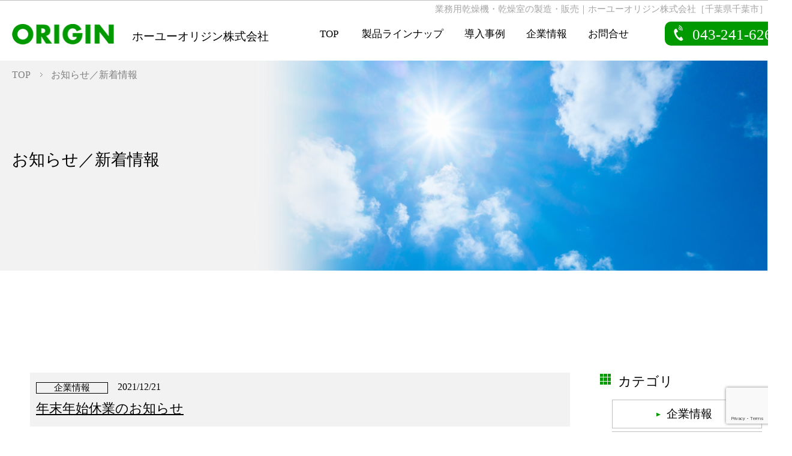

--- FILE ---
content_type: text/html; charset=UTF-8
request_url: https://www.hoyuorigin.jp/2021/12/
body_size: 122203
content:
<!DOCTYPE html>
<html lang="ja"><head>
<meta charset="utf-8">
<meta name="viewport" content="width=device-width,initial-scale=1,minimum-scale=1.0,maximum-scale=1.0,user-scalable=no">
<meta http-equiv="X-UA-Compatible" content="IE=edge">

		<!-- All in One SEO 4.1.2.3 -->
		<title>12月, 2021 ｜ 業務用乾燥機・乾燥室製造・販売｜ホーユーオリジン（千葉県）</title>
		<link rel="canonical" href="https://www.hoyuorigin.jp/2021/12/" />
		<script type="application/ld+json" class="aioseo-schema">
			{"@context":"https:\/\/schema.org","@graph":[{"@type":"WebSite","@id":"https:\/\/www.hoyuorigin.jp\/#website","url":"https:\/\/www.hoyuorigin.jp\/","name":"\u696d\u52d9\u7528\u4e7e\u71e5\u6a5f\u30fb\u4e7e\u71e5\u5ba4\u88fd\u9020\u30fb\u8ca9\u58f2\uff5c\u30db\u30fc\u30e6\u30fc\u30aa\u30ea\u30b8\u30f3\uff08\u5343\u8449\u770c\uff09","description":"\u30db\u30fc\u30e6\u30fc\u30aa\u30ea\u30b8\u30f3\u682a\u5f0f\u4f1a\u793e\uff08\u5343\u8449\u770c\u5343\u8449\u5e02\u4e2d\u592e\u533a\uff09\u306f\u3001\u696d\u52d9\u7528\u4e7e\u71e5\u6a5f\u3084\u4e7e\u71e5\u5ba4\u306e\u88fd\u9020\u30fb\u8ca9\u58f2\u3059\u308b\u5c02\u9580\u30e1\u30fc\u30ab\u30fc\u3067\u3059\u3002 \u6d17\u3063\u305f\u4f5c\u696d\u670d\u3001\u30b4\u30eb\u30d5\u30a6\u30a8\u30a2\u30fc\u3001\u30ab\u30c3\u30d1\u3001\u30ec\u30a4\u30f3\u30b3\u30fc\u30c8\u3001\u767d\u8863\u3001\u9632\u8863\u670d\u3001\u9774\u3001\u624b\u888b\u3001\u9632\u5bd2\u7740\u7b49\u3092\u30b9\u30d4\u30fc\u30c7\u30a3\u30fc\u30c9\u30e9\u30a4\u306b\u4e7e\u71e5\u3044\u305f\u3057\u307e\u3059\u3002","publisher":{"@id":"https:\/\/www.hoyuorigin.jp\/#organization"}},{"@type":"Organization","@id":"https:\/\/www.hoyuorigin.jp\/#organization","name":"\u30db\u30fc\u30e6\u30fc\u30aa\u30ea\u30b8\u30f3\u682a\u5f0f\u4f1a\u793e","url":"https:\/\/www.hoyuorigin.jp\/"},{"@type":"BreadcrumbList","@id":"https:\/\/www.hoyuorigin.jp\/2021\/12\/#breadcrumblist","itemListElement":[{"@type":"ListItem","@id":"https:\/\/www.hoyuorigin.jp\/#listItem","position":"1","item":{"@type":"WebPage","@id":"https:\/\/www.hoyuorigin.jp\/","name":"\u30db\u30fc\u30e0","description":"\u30db\u30fc\u30e6\u30fc\u30aa\u30ea\u30b8\u30f3\u682a\u5f0f\u4f1a\u793e\uff08\u5343\u8449\u770c\u5343\u8449\u5e02\u4e2d\u592e\u533a\uff09\u306f\u3001\u696d\u52d9\u7528\u4e7e\u71e5\u6a5f\u3084\u696d\u52d9\u7528\u4e7e\u71e5\u5ba4\u306e\u88fd\u9020\u30fb\u8ca9\u58f2\u3059\u308b\u5c02\u9580\u30e1\u30fc\u30ab\u30fc\u3067\u3059\u3002 \u6d17\u3063\u305f\u4f5c\u696d\u670d\u3001\u30b4\u30eb\u30d5\u30a6\u30a8\u30a2\u30fc\u3001\u30ab\u30c3\u30d1\u3001\u30ec\u30a4\u30f3\u30b3\u30fc\u30c8\u3001\u767d\u8863\u3001\u9632\u8863\u670d\u3001\u9774\u3001\u624b\u888b\u3001\u9632\u5bd2\u7740\u7b49\u3092Speedy-Dry\u306b\u4e7e\u71e5\u3044\u305f\u3057\u307e\u3059\u3002","url":"https:\/\/www.hoyuorigin.jp\/"},"nextItem":"https:\/\/www.hoyuorigin.jp\/2021\/#listItem"},{"@type":"ListItem","@id":"https:\/\/www.hoyuorigin.jp\/2021\/#listItem","position":"2","item":{"@type":"WebPage","@id":"https:\/\/www.hoyuorigin.jp\/2021\/","name":"2021","url":"https:\/\/www.hoyuorigin.jp\/2021\/"},"nextItem":"https:\/\/www.hoyuorigin.jp\/2021\/12\/#listItem","previousItem":"https:\/\/www.hoyuorigin.jp\/#listItem"},{"@type":"ListItem","@id":"https:\/\/www.hoyuorigin.jp\/2021\/12\/#listItem","position":"3","item":{"@type":"WebPage","@id":"https:\/\/www.hoyuorigin.jp\/2021\/12\/","name":"12\u6708, 2021","url":"https:\/\/www.hoyuorigin.jp\/2021\/12\/"},"previousItem":"https:\/\/www.hoyuorigin.jp\/2021\/#listItem"}]},{"@type":"CollectionPage","@id":"https:\/\/www.hoyuorigin.jp\/2021\/12\/#collectionpage","url":"https:\/\/www.hoyuorigin.jp\/2021\/12\/","name":"12\u6708, 2021 \uff5c \u696d\u52d9\u7528\u4e7e\u71e5\u6a5f\u30fb\u4e7e\u71e5\u5ba4\u88fd\u9020\u30fb\u8ca9\u58f2\uff5c\u30db\u30fc\u30e6\u30fc\u30aa\u30ea\u30b8\u30f3\uff08\u5343\u8449\u770c\uff09","inLanguage":"ja","isPartOf":{"@id":"https:\/\/www.hoyuorigin.jp\/#website"},"breadcrumb":{"@id":"https:\/\/www.hoyuorigin.jp\/2021\/12\/#breadcrumblist"}}]}
		</script>
		<!-- All in One SEO -->

<link rel='dns-prefetch' href='//www.google.com' />
<link rel='dns-prefetch' href='//s.w.org' />
<link rel='stylesheet' id='wp-block-library-css'  href='https://www.hoyuorigin.jp/wp_origin/wp-includes/css/dist/block-library/style.min.css?ver=6.0.11' type='text/css' media='all' />
<style id='global-styles-inline-css' type='text/css'>
body{--wp--preset--color--black: #000000;--wp--preset--color--cyan-bluish-gray: #abb8c3;--wp--preset--color--white: #ffffff;--wp--preset--color--pale-pink: #f78da7;--wp--preset--color--vivid-red: #cf2e2e;--wp--preset--color--luminous-vivid-orange: #ff6900;--wp--preset--color--luminous-vivid-amber: #fcb900;--wp--preset--color--light-green-cyan: #7bdcb5;--wp--preset--color--vivid-green-cyan: #00d084;--wp--preset--color--pale-cyan-blue: #8ed1fc;--wp--preset--color--vivid-cyan-blue: #0693e3;--wp--preset--color--vivid-purple: #9b51e0;--wp--preset--gradient--vivid-cyan-blue-to-vivid-purple: linear-gradient(135deg,rgba(6,147,227,1) 0%,rgb(155,81,224) 100%);--wp--preset--gradient--light-green-cyan-to-vivid-green-cyan: linear-gradient(135deg,rgb(122,220,180) 0%,rgb(0,208,130) 100%);--wp--preset--gradient--luminous-vivid-amber-to-luminous-vivid-orange: linear-gradient(135deg,rgba(252,185,0,1) 0%,rgba(255,105,0,1) 100%);--wp--preset--gradient--luminous-vivid-orange-to-vivid-red: linear-gradient(135deg,rgba(255,105,0,1) 0%,rgb(207,46,46) 100%);--wp--preset--gradient--very-light-gray-to-cyan-bluish-gray: linear-gradient(135deg,rgb(238,238,238) 0%,rgb(169,184,195) 100%);--wp--preset--gradient--cool-to-warm-spectrum: linear-gradient(135deg,rgb(74,234,220) 0%,rgb(151,120,209) 20%,rgb(207,42,186) 40%,rgb(238,44,130) 60%,rgb(251,105,98) 80%,rgb(254,248,76) 100%);--wp--preset--gradient--blush-light-purple: linear-gradient(135deg,rgb(255,206,236) 0%,rgb(152,150,240) 100%);--wp--preset--gradient--blush-bordeaux: linear-gradient(135deg,rgb(254,205,165) 0%,rgb(254,45,45) 50%,rgb(107,0,62) 100%);--wp--preset--gradient--luminous-dusk: linear-gradient(135deg,rgb(255,203,112) 0%,rgb(199,81,192) 50%,rgb(65,88,208) 100%);--wp--preset--gradient--pale-ocean: linear-gradient(135deg,rgb(255,245,203) 0%,rgb(182,227,212) 50%,rgb(51,167,181) 100%);--wp--preset--gradient--electric-grass: linear-gradient(135deg,rgb(202,248,128) 0%,rgb(113,206,126) 100%);--wp--preset--gradient--midnight: linear-gradient(135deg,rgb(2,3,129) 0%,rgb(40,116,252) 100%);--wp--preset--duotone--dark-grayscale: url('#wp-duotone-dark-grayscale');--wp--preset--duotone--grayscale: url('#wp-duotone-grayscale');--wp--preset--duotone--purple-yellow: url('#wp-duotone-purple-yellow');--wp--preset--duotone--blue-red: url('#wp-duotone-blue-red');--wp--preset--duotone--midnight: url('#wp-duotone-midnight');--wp--preset--duotone--magenta-yellow: url('#wp-duotone-magenta-yellow');--wp--preset--duotone--purple-green: url('#wp-duotone-purple-green');--wp--preset--duotone--blue-orange: url('#wp-duotone-blue-orange');--wp--preset--font-size--small: 13px;--wp--preset--font-size--medium: 20px;--wp--preset--font-size--large: 36px;--wp--preset--font-size--x-large: 42px;}.has-black-color{color: var(--wp--preset--color--black) !important;}.has-cyan-bluish-gray-color{color: var(--wp--preset--color--cyan-bluish-gray) !important;}.has-white-color{color: var(--wp--preset--color--white) !important;}.has-pale-pink-color{color: var(--wp--preset--color--pale-pink) !important;}.has-vivid-red-color{color: var(--wp--preset--color--vivid-red) !important;}.has-luminous-vivid-orange-color{color: var(--wp--preset--color--luminous-vivid-orange) !important;}.has-luminous-vivid-amber-color{color: var(--wp--preset--color--luminous-vivid-amber) !important;}.has-light-green-cyan-color{color: var(--wp--preset--color--light-green-cyan) !important;}.has-vivid-green-cyan-color{color: var(--wp--preset--color--vivid-green-cyan) !important;}.has-pale-cyan-blue-color{color: var(--wp--preset--color--pale-cyan-blue) !important;}.has-vivid-cyan-blue-color{color: var(--wp--preset--color--vivid-cyan-blue) !important;}.has-vivid-purple-color{color: var(--wp--preset--color--vivid-purple) !important;}.has-black-background-color{background-color: var(--wp--preset--color--black) !important;}.has-cyan-bluish-gray-background-color{background-color: var(--wp--preset--color--cyan-bluish-gray) !important;}.has-white-background-color{background-color: var(--wp--preset--color--white) !important;}.has-pale-pink-background-color{background-color: var(--wp--preset--color--pale-pink) !important;}.has-vivid-red-background-color{background-color: var(--wp--preset--color--vivid-red) !important;}.has-luminous-vivid-orange-background-color{background-color: var(--wp--preset--color--luminous-vivid-orange) !important;}.has-luminous-vivid-amber-background-color{background-color: var(--wp--preset--color--luminous-vivid-amber) !important;}.has-light-green-cyan-background-color{background-color: var(--wp--preset--color--light-green-cyan) !important;}.has-vivid-green-cyan-background-color{background-color: var(--wp--preset--color--vivid-green-cyan) !important;}.has-pale-cyan-blue-background-color{background-color: var(--wp--preset--color--pale-cyan-blue) !important;}.has-vivid-cyan-blue-background-color{background-color: var(--wp--preset--color--vivid-cyan-blue) !important;}.has-vivid-purple-background-color{background-color: var(--wp--preset--color--vivid-purple) !important;}.has-black-border-color{border-color: var(--wp--preset--color--black) !important;}.has-cyan-bluish-gray-border-color{border-color: var(--wp--preset--color--cyan-bluish-gray) !important;}.has-white-border-color{border-color: var(--wp--preset--color--white) !important;}.has-pale-pink-border-color{border-color: var(--wp--preset--color--pale-pink) !important;}.has-vivid-red-border-color{border-color: var(--wp--preset--color--vivid-red) !important;}.has-luminous-vivid-orange-border-color{border-color: var(--wp--preset--color--luminous-vivid-orange) !important;}.has-luminous-vivid-amber-border-color{border-color: var(--wp--preset--color--luminous-vivid-amber) !important;}.has-light-green-cyan-border-color{border-color: var(--wp--preset--color--light-green-cyan) !important;}.has-vivid-green-cyan-border-color{border-color: var(--wp--preset--color--vivid-green-cyan) !important;}.has-pale-cyan-blue-border-color{border-color: var(--wp--preset--color--pale-cyan-blue) !important;}.has-vivid-cyan-blue-border-color{border-color: var(--wp--preset--color--vivid-cyan-blue) !important;}.has-vivid-purple-border-color{border-color: var(--wp--preset--color--vivid-purple) !important;}.has-vivid-cyan-blue-to-vivid-purple-gradient-background{background: var(--wp--preset--gradient--vivid-cyan-blue-to-vivid-purple) !important;}.has-light-green-cyan-to-vivid-green-cyan-gradient-background{background: var(--wp--preset--gradient--light-green-cyan-to-vivid-green-cyan) !important;}.has-luminous-vivid-amber-to-luminous-vivid-orange-gradient-background{background: var(--wp--preset--gradient--luminous-vivid-amber-to-luminous-vivid-orange) !important;}.has-luminous-vivid-orange-to-vivid-red-gradient-background{background: var(--wp--preset--gradient--luminous-vivid-orange-to-vivid-red) !important;}.has-very-light-gray-to-cyan-bluish-gray-gradient-background{background: var(--wp--preset--gradient--very-light-gray-to-cyan-bluish-gray) !important;}.has-cool-to-warm-spectrum-gradient-background{background: var(--wp--preset--gradient--cool-to-warm-spectrum) !important;}.has-blush-light-purple-gradient-background{background: var(--wp--preset--gradient--blush-light-purple) !important;}.has-blush-bordeaux-gradient-background{background: var(--wp--preset--gradient--blush-bordeaux) !important;}.has-luminous-dusk-gradient-background{background: var(--wp--preset--gradient--luminous-dusk) !important;}.has-pale-ocean-gradient-background{background: var(--wp--preset--gradient--pale-ocean) !important;}.has-electric-grass-gradient-background{background: var(--wp--preset--gradient--electric-grass) !important;}.has-midnight-gradient-background{background: var(--wp--preset--gradient--midnight) !important;}.has-small-font-size{font-size: var(--wp--preset--font-size--small) !important;}.has-medium-font-size{font-size: var(--wp--preset--font-size--medium) !important;}.has-large-font-size{font-size: var(--wp--preset--font-size--large) !important;}.has-x-large-font-size{font-size: var(--wp--preset--font-size--x-large) !important;}
</style>
<link rel='stylesheet' id='archives-cal-arw-theme2-css'  href='https://www.hoyuorigin.jp/wp_origin/wp-content/plugins/archives-calendar-widget/themes/arw-theme2.css?ver=1.0.14' type='text/css' media='all' />
<link rel='stylesheet' id='contact-form-7-css'  href='https://www.hoyuorigin.jp/wp_origin/wp-content/plugins/contact-form-7/includes/css/styles.css?ver=5.4.2' type='text/css' media='all' />
<script type='text/javascript' src='https://www.hoyuorigin.jp/wp_origin/wp-includes/js/jquery/jquery.min.js?ver=3.6.0' id='jquery-core-js'></script>
<script type='text/javascript' src='https://www.hoyuorigin.jp/wp_origin/wp-includes/js/jquery/jquery-migrate.min.js?ver=3.3.2' id='jquery-migrate-js'></script>
<script type='text/javascript' src='https://www.hoyuorigin.jp/wp_origin/wp-content/plugins/archives-calendar-widget/admin/js/jquery.arcw-init.js?ver=1.0.14' id='jquery-arcw-js'></script>
<link rel="https://api.w.org/" href="https://www.hoyuorigin.jp/wp-json/" /><link rel="icon" href="https://www.hoyuorigin.jp/wp_origin/wp-content/uploads/2024/06/cropped-favi-32x32.png" sizes="32x32" />
<link rel="icon" href="https://www.hoyuorigin.jp/wp_origin/wp-content/uploads/2024/06/cropped-favi-192x192.png" sizes="192x192" />
<link rel="apple-touch-icon" href="https://www.hoyuorigin.jp/wp_origin/wp-content/uploads/2024/06/cropped-favi-180x180.png" />
<meta name="msapplication-TileImage" content="https://www.hoyuorigin.jp/wp_origin/wp-content/uploads/2024/06/cropped-favi-270x270.png" />

<link rel="stylesheet" href="https://www.hoyuorigin.jp/wp_origin/wp-content/themes/hoyuorigin/print.css" media="print" />
<script src="https://ajax.googleapis.com/ajax/libs/jquery/1.11.3/jquery.min.js"></script>

<!--[if !(IE 7)]><!--> <style type="text/css"> * { background-image:url();} </style> <!--<![endif]-->


<!-- navi -->
<link rel="stylesheet" href="https://www.hoyuorigin.jp/wp_origin/wp-content/themes/hoyuorigin/common/script/drawer/drawer.min.css">
<script src="https://cdnjs.cloudflare.com/ajax/libs/iScroll/5.2.0/iscroll.min.js"></script>
<script src="https://www.hoyuorigin.jp/wp_origin/wp-content/themes/hoyuorigin/common/script/drawer/drawer.min.js"></script>

<script src="https://www.hoyuorigin.jp/wp_origin/wp-content/themes/hoyuorigin/common/script/smooth-scroll.polyfills.min.js"></script>
<script type="text/javascript">
	var scroll = new SmoothScroll('a[href*="#"]', {
		speed: 300,
	});
</script>
	
<script src="https://www.hoyuorigin.jp/wp_origin/wp-content/themes/hoyuorigin/common/script/jquery.matchHeight-min.js" type="text/javascript"></script>

<script src="https://www.hoyuorigin.jp/wp_origin/wp-content/themes/hoyuorigin/common/script/tijs.js"></script>
<link rel="stylesheet" href="https://www.hoyuorigin.jp/wp_origin/wp-content/themes/hoyuorigin/style.css?2" />

<!-- Google tag (gtag.js) -->
<script async src="https://www.googletagmanager.com/gtag/js?id=G-VX2VNJD0MM"></script>
<script>
  window.dataLayer = window.dataLayer || [];
  function gtag(){dataLayer.push(arguments);}
  gtag('js', new Date());

  gtag('config', 'G-VX2VNJD0MM');
</script>

<script type="text/javascript">
    (function(c,l,a,r,i,t,y){
        c[a]=c[a]||function(){(c[a].q=c[a].q||[]).push(arguments)};
        t=l.createElement(r);t.async=1;t.src="https://www.clarity.ms/tag/"+i;
        y=l.getElementsByTagName(r)[0];y.parentNode.insertBefore(t,y);
    })(window, document, "clarity", "script", "muuomjf5z2");
</script>
</head>

<body class="drawer drawer--right">

<div id="wrap">
	  
  <!-- ヘッダー -->
  <header id="header">
	  
	  <h1>業務用乾燥機・乾燥室の製造・販売｜<span class="txtBr">ホーユーオリジン株式会社［千葉県千葉市］</span></h1>
	  
	  <div id="fixedBox">
  <div id="headerIn">
    <div id="logo">
	<a href="https://www.hoyuorigin.jp/"><img src="https://www.hoyuorigin.jp/wp_origin/wp-content/themes/hoyuorigin/img/logo.png" width="274" height="49" alt="ホーユーオリジン株式会社" />ホーユーオリジン株式会社</a>
    <!-- /logo --></div>
	  
	<div id="headerR">
		
		
  <nav id="gnavi" class="pc_gnavi">
  <ul>
    <li class="gnv01">
        <a href="https://www.hoyuorigin.jp/"><span class="pick">TOP</span></a>
    </li>
    <li class="gnv02">
        <a href="https://www.hoyuorigin.jp/ct01/"><span class="pick">製品ラインナップ</span></a>
    </li>
	<li class="gnv03">
        <a href="https://www.hoyuorigin.jp/ct02/"><span class="pick">導入事例</span></a>
    </li>
    <li class="gnv04">
        <a href="https://www.hoyuorigin.jp/company/"><span class="pick">企業情報</span></a>
    </li>
	  <li class="gnv05">
        <a href="https://www.hoyuorigin.jp/contact/"><span class="pick">お問合せ</span></a>
    </li>
	  <li class="gnv06"><a href="tel:043-241-6266"><span class="h-phone">043-241-6266</span></a></li>
  </ul>
  </nav>
  
	<!-- /headerR --></div>		
	<!-- /headerIn --></div>
	  
		  <!-- /headerWrap</div> -->
		  
		  <!-- /fixedBox --></div>
	  <div id="mov_gnavi">

<button type="button" class="drawer-toggle drawer-hamburger">
    <span class="sr-only">toggle navigation</span>
    <span class="drawer-hamburger-icon"></span>
</button>

<nav class="drawer-nav">
    <ul class="drawer-menu">
		<li><a href="https://www.hoyuorigin.jp/"><span class="menu">TOP</span></a></li>
		<li><a href="https://www.hoyuorigin.jp/ct01/"><span class="menu">製品ラインナップ</span></a></li>
		<li><a href="https://www.hoyuorigin.jp/ct02/"><span class="menu">導入事例</span></a></li>
		<li><a href="https://www.hoyuorigin.jp/company/"><span class="menu">企業情報</span></a></li>
		<li><a href="https://www.hoyuorigin.jp/contact/"><span class="menu">お問合せ</span></a></li>
		<li><a href="https://www.hoyuorigin.jp/privacy/"><span class="menu">個人情報保護方針</span></a></li>
    </ul>
</nav>

</div>
  </header>

<div id="h2BgWrap" class="" style="background-image:url(https://www.hoyuorigin.jp/wp_origin/wp-content/themes/hoyuorigin/img/h2_bg_default.jpg);">
  <div id="h2Con">

  <ol class="topicPath">
	<li><a href="https://www.hoyuorigin.jp/">TOP</a></li>
	<li>お知らせ／新着情報</li>
  </ol>

  <h2>お知らせ／新着情報</h2>
  
  </div>
</div>

<div id="inner" class="sub-box">
<div id="layout1">
  <div id="main">

	  <div class="article">
	  
		  <div class="titWrap">
		   <div class="icon company">企業情報</div><span class="news-time">2021/12/21</span>
			  <div class="tit"><a href="https://www.hoyuorigin.jp/%e5%b9%b4%e6%9c%ab%e5%b9%b4%e5%a7%8b%e4%bc%91%e6%a5%ad%e3%81%ae%e3%81%8a%e7%9f%a5%e3%82%89%e3%81%9b/">年末年始休業のお知らせ</a></div>
		  </div>
	  </div>

  <!-- /main --></div>

  <div id="side">
	<h4>カテゴリ</h4>
	<ul class="ul-side">
			<li class="cat-item cat-item-1"><a href="https://www.hoyuorigin.jp/category/company/">企業情報</a>
</li>
	<li class="cat-item cat-item-2"><a href="https://www.hoyuorigin.jp/category/sekou/">施工事例</a>
</li>
	<li class="cat-item cat-item-3"><a href="https://www.hoyuorigin.jp/category/saiyo/">採用情報</a>
</li>
	<li class="cat-item cat-item-4"><a href="https://www.hoyuorigin.jp/category/product/">製品情報</a>
</li>
		<li class="current-cat"><a href="https://www.hoyuorigin.jp/news/"><span class="pick">すべて</span></a></li>
	</ul>
	<h4>カレンダー</h4>
	<div>
<!-- Archives Calendar Widget by Aleksei Polechin - alek´ - http://alek.be -->
<div class="calendar-archives arw-theme2" id="arc--66"><div class="calendar-navigation"><a href="" class="prev-year"><span><</span></a><div class="menu-container months"><a href="https://www.hoyuorigin.jp/2021/12/" class="title">12月 2021</a><ul class="menu"><li><a href="https://www.hoyuorigin.jp/2026/01/" class="2026 1" rel="0" >1月 2026</a></li><li><a href="https://www.hoyuorigin.jp/2025/12/" class="2025 12" rel="1" >12月 2025</a></li><li><a href="https://www.hoyuorigin.jp/2025/11/" class="2025 11" rel="2" >11月 2025</a></li><li><a href="https://www.hoyuorigin.jp/2025/10/" class="2025 10" rel="3" >10月 2025</a></li><li><a href="https://www.hoyuorigin.jp/2025/09/" class="2025 9" rel="4" >9月 2025</a></li><li><a href="https://www.hoyuorigin.jp/2025/08/" class="2025 8" rel="5" >8月 2025</a></li><li><a href="https://www.hoyuorigin.jp/2025/07/" class="2025 7" rel="6" >7月 2025</a></li><li><a href="https://www.hoyuorigin.jp/2025/06/" class="2025 6" rel="7" >6月 2025</a></li><li><a href="https://www.hoyuorigin.jp/2025/05/" class="2025 5" rel="8" >5月 2025</a></li><li><a href="https://www.hoyuorigin.jp/2025/04/" class="2025 4" rel="9" >4月 2025</a></li><li><a href="https://www.hoyuorigin.jp/2025/03/" class="2025 3" rel="10" >3月 2025</a></li><li><a href="https://www.hoyuorigin.jp/2025/02/" class="2025 2" rel="11" >2月 2025</a></li><li><a href="https://www.hoyuorigin.jp/2025/01/" class="2025 1" rel="12" >1月 2025</a></li><li><a href="https://www.hoyuorigin.jp/2024/12/" class="2024 12" rel="13" >12月 2024</a></li><li><a href="https://www.hoyuorigin.jp/2024/11/" class="2024 11" rel="14" >11月 2024</a></li><li><a href="https://www.hoyuorigin.jp/2024/10/" class="2024 10" rel="15" >10月 2024</a></li><li><a href="https://www.hoyuorigin.jp/2024/08/" class="2024 8" rel="16" >8月 2024</a></li><li><a href="https://www.hoyuorigin.jp/2024/07/" class="2024 7" rel="17" >7月 2024</a></li><li><a href="https://www.hoyuorigin.jp/2024/06/" class="2024 6" rel="18" >6月 2024</a></li><li><a href="https://www.hoyuorigin.jp/2024/05/" class="2024 5" rel="19" >5月 2024</a></li><li><a href="https://www.hoyuorigin.jp/2024/04/" class="2024 4" rel="20" >4月 2024</a></li><li><a href="https://www.hoyuorigin.jp/2024/03/" class="2024 3" rel="21" >3月 2024</a></li><li><a href="https://www.hoyuorigin.jp/2024/02/" class="2024 2" rel="22" >2月 2024</a></li><li><a href="https://www.hoyuorigin.jp/2024/01/" class="2024 1" rel="23" >1月 2024</a></li><li><a href="https://www.hoyuorigin.jp/2023/12/" class="2023 12" rel="24" >12月 2023</a></li><li><a href="https://www.hoyuorigin.jp/2023/11/" class="2023 11" rel="25" >11月 2023</a></li><li><a href="https://www.hoyuorigin.jp/2023/10/" class="2023 10" rel="26" >10月 2023</a></li><li><a href="https://www.hoyuorigin.jp/2023/09/" class="2023 9" rel="27" >9月 2023</a></li><li><a href="https://www.hoyuorigin.jp/2023/08/" class="2023 8" rel="28" >8月 2023</a></li><li><a href="https://www.hoyuorigin.jp/2023/07/" class="2023 7" rel="29" >7月 2023</a></li><li><a href="https://www.hoyuorigin.jp/2023/06/" class="2023 6" rel="30" >6月 2023</a></li><li><a href="https://www.hoyuorigin.jp/2023/05/" class="2023 5" rel="31" >5月 2023</a></li><li><a href="https://www.hoyuorigin.jp/2023/04/" class="2023 4" rel="32" >4月 2023</a></li><li><a href="https://www.hoyuorigin.jp/2023/03/" class="2023 3" rel="33" >3月 2023</a></li><li><a href="https://www.hoyuorigin.jp/2023/02/" class="2023 2" rel="34" >2月 2023</a></li><li><a href="https://www.hoyuorigin.jp/2022/12/" class="2022 12" rel="35" >12月 2022</a></li><li><a href="https://www.hoyuorigin.jp/2022/11/" class="2022 11" rel="36" >11月 2022</a></li><li><a href="https://www.hoyuorigin.jp/2022/10/" class="2022 10" rel="37" >10月 2022</a></li><li><a href="https://www.hoyuorigin.jp/2022/09/" class="2022 9" rel="38" >9月 2022</a></li><li><a href="https://www.hoyuorigin.jp/2022/07/" class="2022 7" rel="39" >7月 2022</a></li><li><a href="https://www.hoyuorigin.jp/2022/06/" class="2022 6" rel="40" >6月 2022</a></li><li><a href="https://www.hoyuorigin.jp/2022/05/" class="2022 5" rel="41" >5月 2022</a></li><li><a href="https://www.hoyuorigin.jp/2022/04/" class="2022 4" rel="42" >4月 2022</a></li><li><a href="https://www.hoyuorigin.jp/2021/12/" class="2021 12 current" rel="43" >12月 2021</a></li><li><a href="https://www.hoyuorigin.jp/2021/08/" class="2021 8" rel="44" >8月 2021</a></li><li><a href="https://www.hoyuorigin.jp/2021/04/" class="2021 4" rel="45" >4月 2021</a></li><li><a href="https://www.hoyuorigin.jp/2020/09/" class="2020 9" rel="46" >9月 2020</a></li><li><a href="https://www.hoyuorigin.jp/2020/08/" class="2020 8" rel="47" >8月 2020</a></li><li><a href="https://www.hoyuorigin.jp/2020/07/" class="2020 7" rel="48" >7月 2020</a></li></ul><div class="arrow-down"><span>&#x25bc;</span></div></div><a href="" class="next-year"><span>></span></a></div><div class="week-row weekdays"><span class="day weekday">日</span><span class="day weekday">月</span><span class="day weekday">火</span><span class="day weekday">水</span><span class="day weekday">木</span><span class="day weekday">金</span><span class="day weekday last">土</span></div><div class="archives-years"><div class="year 1 2026" rel="0"><div class="week-row"><span class="day noday">&nbsp;</span><span class="day noday">&nbsp;</span><span class="day noday">&nbsp;</span><span class="day noday">&nbsp;</span><span class="day">1</span><span class="day">2</span><span class="day last">3</span></div>
<div class="week-row">
<span class="day">4</span><span class="day has-posts"><a href="https://www.hoyuorigin.jp/2026/01/05/" title="2026年1月5日" data-date="2026-1-5">5</a></span><span class="day">6</span><span class="day">7</span><span class="day">8</span><span class="day">9</span><span class="day last">10</span></div>
<div class="week-row">
<span class="day">11</span><span class="day">12</span><span class="day has-posts"><a href="https://www.hoyuorigin.jp/2026/01/13/" title="2026年1月13日" data-date="2026-1-13">13</a></span><span class="day">14</span><span class="day">15</span><span class="day">16</span><span class="day last today">17</span></div>
<div class="week-row">
<span class="day">18</span><span class="day">19</span><span class="day">20</span><span class="day">21</span><span class="day">22</span><span class="day">23</span><span class="day last">24</span></div>
<div class="week-row">
<span class="day">25</span><span class="day">26</span><span class="day">27</span><span class="day">28</span><span class="day">29</span><span class="day">30</span><span class="day last">31</span></div>
<div class="week-row">
<span class="day noday">&nbsp;</span><span class="day noday">&nbsp;</span><span class="day noday">&nbsp;</span><span class="day noday">&nbsp;</span><span class="day noday">&nbsp;</span><span class="day noday">&nbsp;</span><span class="day noday last">&nbsp;</span></div>
<div class="week-row">
</div>
</div>
<div class="year 12 2025" rel="1"><div class="week-row"><span class="day noday">&nbsp;</span><span class="day">1</span><span class="day">2</span><span class="day">3</span><span class="day">4</span><span class="day">5</span><span class="day last">6</span></div>
<div class="week-row">
<span class="day">7</span><span class="day">8</span><span class="day has-posts"><a href="https://www.hoyuorigin.jp/2025/12/09/" title="2025年12月9日" data-date="2025-12-9">9</a></span><span class="day">10</span><span class="day">11</span><span class="day">12</span><span class="day last">13</span></div>
<div class="week-row">
<span class="day">14</span><span class="day">15</span><span class="day">16</span><span class="day">17</span><span class="day">18</span><span class="day has-posts"><a href="https://www.hoyuorigin.jp/2025/12/19/" title="2025年12月19日" data-date="2025-12-19">19</a></span><span class="day last">20</span></div>
<div class="week-row">
<span class="day">21</span><span class="day">22</span><span class="day has-posts"><a href="https://www.hoyuorigin.jp/2025/12/23/" title="2025年12月23日" data-date="2025-12-23">23</a></span><span class="day">24</span><span class="day">25</span><span class="day">26</span><span class="day last">27</span></div>
<div class="week-row">
<span class="day">28</span><span class="day">29</span><span class="day">30</span><span class="day">31</span><span class="day noday">&nbsp;</span><span class="day noday">&nbsp;</span><span class="day noday last">&nbsp;</span></div>
<div class="week-row">
<span class="day noday">&nbsp;</span><span class="day noday">&nbsp;</span><span class="day noday">&nbsp;</span><span class="day noday">&nbsp;</span><span class="day noday">&nbsp;</span><span class="day noday">&nbsp;</span><span class="day noday last">&nbsp;</span></div>
<div class="week-row">
</div>
</div>
<div class="year 11 2025" rel="2"><div class="week-row"><span class="day noday">&nbsp;</span><span class="day noday">&nbsp;</span><span class="day noday">&nbsp;</span><span class="day noday">&nbsp;</span><span class="day noday">&nbsp;</span><span class="day noday">&nbsp;</span><span class="day last">1</span></div>
<div class="week-row">
<span class="day">2</span><span class="day">3</span><span class="day has-posts"><a href="https://www.hoyuorigin.jp/2025/11/04/" title="2025年11月4日" data-date="2025-11-4">4</a></span><span class="day">5</span><span class="day">6</span><span class="day">7</span><span class="day last">8</span></div>
<div class="week-row">
<span class="day">9</span><span class="day">10</span><span class="day">11</span><span class="day">12</span><span class="day">13</span><span class="day">14</span><span class="day last">15</span></div>
<div class="week-row">
<span class="day">16</span><span class="day">17</span><span class="day has-posts"><a href="https://www.hoyuorigin.jp/2025/11/18/" title="2025年11月18日" data-date="2025-11-18">18</a></span><span class="day">19</span><span class="day">20</span><span class="day">21</span><span class="day last">22</span></div>
<div class="week-row">
<span class="day">23</span><span class="day">24</span><span class="day">25</span><span class="day">26</span><span class="day">27</span><span class="day">28</span><span class="day last">29</span></div>
<div class="week-row">
<span class="day">30</span><span class="day noday">&nbsp;</span><span class="day noday">&nbsp;</span><span class="day noday">&nbsp;</span><span class="day noday">&nbsp;</span><span class="day noday">&nbsp;</span><span class="day noday last">&nbsp;</span></div>
<div class="week-row">
</div>
</div>
<div class="year 10 2025" rel="3"><div class="week-row"><span class="day noday">&nbsp;</span><span class="day noday">&nbsp;</span><span class="day noday">&nbsp;</span><span class="day">1</span><span class="day">2</span><span class="day">3</span><span class="day last">4</span></div>
<div class="week-row">
<span class="day">5</span><span class="day">6</span><span class="day">7</span><span class="day">8</span><span class="day">9</span><span class="day">10</span><span class="day last">11</span></div>
<div class="week-row">
<span class="day">12</span><span class="day">13</span><span class="day">14</span><span class="day">15</span><span class="day">16</span><span class="day">17</span><span class="day last">18</span></div>
<div class="week-row">
<span class="day">19</span><span class="day">20</span><span class="day">21</span><span class="day">22</span><span class="day">23</span><span class="day has-posts"><a href="https://www.hoyuorigin.jp/2025/10/24/" title="2025年10月24日" data-date="2025-10-24">24</a></span><span class="day last">25</span></div>
<div class="week-row">
<span class="day">26</span><span class="day">27</span><span class="day">28</span><span class="day">29</span><span class="day">30</span><span class="day">31</span><span class="day noday last">&nbsp;</span></div>
<div class="week-row">
<span class="day noday">&nbsp;</span><span class="day noday">&nbsp;</span><span class="day noday">&nbsp;</span><span class="day noday">&nbsp;</span><span class="day noday">&nbsp;</span><span class="day noday">&nbsp;</span><span class="day noday last">&nbsp;</span></div>
<div class="week-row">
</div>
</div>
<div class="year 9 2025" rel="4"><div class="week-row"><span class="day noday">&nbsp;</span><span class="day">1</span><span class="day">2</span><span class="day">3</span><span class="day">4</span><span class="day has-posts"><a href="https://www.hoyuorigin.jp/2025/09/05/" title="2025年9月5日" data-date="2025-9-5">5</a></span><span class="day last">6</span></div>
<div class="week-row">
<span class="day">7</span><span class="day">8</span><span class="day">9</span><span class="day">10</span><span class="day">11</span><span class="day">12</span><span class="day last">13</span></div>
<div class="week-row">
<span class="day">14</span><span class="day">15</span><span class="day">16</span><span class="day">17</span><span class="day has-posts"><a href="https://www.hoyuorigin.jp/2025/09/18/" title="2025年9月18日" data-date="2025-9-18">18</a></span><span class="day">19</span><span class="day last">20</span></div>
<div class="week-row">
<span class="day">21</span><span class="day">22</span><span class="day">23</span><span class="day">24</span><span class="day">25</span><span class="day">26</span><span class="day last">27</span></div>
<div class="week-row">
<span class="day">28</span><span class="day">29</span><span class="day">30</span><span class="day noday">&nbsp;</span><span class="day noday">&nbsp;</span><span class="day noday">&nbsp;</span><span class="day noday last">&nbsp;</span></div>
<div class="week-row">
<span class="day noday">&nbsp;</span><span class="day noday">&nbsp;</span><span class="day noday">&nbsp;</span><span class="day noday">&nbsp;</span><span class="day noday">&nbsp;</span><span class="day noday">&nbsp;</span><span class="day noday last">&nbsp;</span></div>
<div class="week-row">
</div>
</div>
<div class="year 8 2025" rel="5"><div class="week-row"><span class="day noday">&nbsp;</span><span class="day noday">&nbsp;</span><span class="day noday">&nbsp;</span><span class="day noday">&nbsp;</span><span class="day noday">&nbsp;</span><span class="day">1</span><span class="day last">2</span></div>
<div class="week-row">
<span class="day">3</span><span class="day has-posts"><a href="https://www.hoyuorigin.jp/2025/08/04/" title="2025年8月4日" data-date="2025-8-4">4</a></span><span class="day">5</span><span class="day">6</span><span class="day">7</span><span class="day">8</span><span class="day last">9</span></div>
<div class="week-row">
<span class="day">10</span><span class="day">11</span><span class="day">12</span><span class="day">13</span><span class="day">14</span><span class="day">15</span><span class="day last">16</span></div>
<div class="week-row">
<span class="day">17</span><span class="day">18</span><span class="day">19</span><span class="day">20</span><span class="day">21</span><span class="day">22</span><span class="day last">23</span></div>
<div class="week-row">
<span class="day">24</span><span class="day">25</span><span class="day">26</span><span class="day">27</span><span class="day">28</span><span class="day">29</span><span class="day last">30</span></div>
<div class="week-row">
<span class="day">31</span><span class="day noday">&nbsp;</span><span class="day noday">&nbsp;</span><span class="day noday">&nbsp;</span><span class="day noday">&nbsp;</span><span class="day noday">&nbsp;</span><span class="day noday last">&nbsp;</span></div>
<div class="week-row">
</div>
</div>
<div class="year 7 2025" rel="6"><div class="week-row"><span class="day noday">&nbsp;</span><span class="day noday">&nbsp;</span><span class="day">1</span><span class="day">2</span><span class="day">3</span><span class="day">4</span><span class="day last">5</span></div>
<div class="week-row">
<span class="day">6</span><span class="day">7</span><span class="day">8</span><span class="day">9</span><span class="day">10</span><span class="day">11</span><span class="day last">12</span></div>
<div class="week-row">
<span class="day">13</span><span class="day">14</span><span class="day">15</span><span class="day">16</span><span class="day">17</span><span class="day">18</span><span class="day last">19</span></div>
<div class="week-row">
<span class="day">20</span><span class="day">21</span><span class="day has-posts"><a href="https://www.hoyuorigin.jp/2025/07/22/" title="2025年7月22日" data-date="2025-7-22">22</a></span><span class="day">23</span><span class="day">24</span><span class="day">25</span><span class="day last">26</span></div>
<div class="week-row">
<span class="day">27</span><span class="day">28</span><span class="day">29</span><span class="day">30</span><span class="day has-posts"><a href="https://www.hoyuorigin.jp/2025/07/31/" title="2025年7月31日" data-date="2025-7-31">31</a></span><span class="day noday">&nbsp;</span><span class="day noday last">&nbsp;</span></div>
<div class="week-row">
<span class="day noday">&nbsp;</span><span class="day noday">&nbsp;</span><span class="day noday">&nbsp;</span><span class="day noday">&nbsp;</span><span class="day noday">&nbsp;</span><span class="day noday">&nbsp;</span><span class="day noday last">&nbsp;</span></div>
<div class="week-row">
</div>
</div>
<div class="year 6 2025" rel="7"><div class="week-row"><span class="day">1</span><span class="day">2</span><span class="day">3</span><span class="day has-posts"><a href="https://www.hoyuorigin.jp/2025/06/04/" title="2025年6月4日" data-date="2025-6-4">4</a></span><span class="day">5</span><span class="day">6</span><span class="day last">7</span></div>
<div class="week-row">
<span class="day">8</span><span class="day">9</span><span class="day">10</span><span class="day">11</span><span class="day">12</span><span class="day">13</span><span class="day last">14</span></div>
<div class="week-row">
<span class="day">15</span><span class="day">16</span><span class="day">17</span><span class="day">18</span><span class="day">19</span><span class="day">20</span><span class="day last">21</span></div>
<div class="week-row">
<span class="day">22</span><span class="day has-posts"><a href="https://www.hoyuorigin.jp/2025/06/23/" title="2025年6月23日" data-date="2025-6-23">23</a></span><span class="day">24</span><span class="day">25</span><span class="day">26</span><span class="day">27</span><span class="day last">28</span></div>
<div class="week-row">
<span class="day">29</span><span class="day">30</span><span class="day noday">&nbsp;</span><span class="day noday">&nbsp;</span><span class="day noday">&nbsp;</span><span class="day noday">&nbsp;</span><span class="day noday last">&nbsp;</span></div>
<div class="week-row">
<span class="day noday">&nbsp;</span><span class="day noday">&nbsp;</span><span class="day noday">&nbsp;</span><span class="day noday">&nbsp;</span><span class="day noday">&nbsp;</span><span class="day noday">&nbsp;</span><span class="day noday last">&nbsp;</span></div>
<div class="week-row">
</div>
</div>
<div class="year 5 2025" rel="8"><div class="week-row"><span class="day noday">&nbsp;</span><span class="day noday">&nbsp;</span><span class="day noday">&nbsp;</span><span class="day noday">&nbsp;</span><span class="day">1</span><span class="day">2</span><span class="day last">3</span></div>
<div class="week-row">
<span class="day">4</span><span class="day">5</span><span class="day">6</span><span class="day">7</span><span class="day">8</span><span class="day">9</span><span class="day last">10</span></div>
<div class="week-row">
<span class="day">11</span><span class="day">12</span><span class="day">13</span><span class="day">14</span><span class="day">15</span><span class="day has-posts"><a href="https://www.hoyuorigin.jp/2025/05/16/" title="2025年5月16日" data-date="2025-5-16">16</a></span><span class="day last">17</span></div>
<div class="week-row">
<span class="day">18</span><span class="day">19</span><span class="day">20</span><span class="day">21</span><span class="day">22</span><span class="day">23</span><span class="day last">24</span></div>
<div class="week-row">
<span class="day">25</span><span class="day has-posts"><a href="https://www.hoyuorigin.jp/2025/05/26/" title="2025年5月26日" data-date="2025-5-26">26</a></span><span class="day">27</span><span class="day">28</span><span class="day">29</span><span class="day">30</span><span class="day last">31</span></div>
<div class="week-row">
<span class="day noday">&nbsp;</span><span class="day noday">&nbsp;</span><span class="day noday">&nbsp;</span><span class="day noday">&nbsp;</span><span class="day noday">&nbsp;</span><span class="day noday">&nbsp;</span><span class="day noday last">&nbsp;</span></div>
<div class="week-row">
</div>
</div>
<div class="year 4 2025" rel="9"><div class="week-row"><span class="day noday">&nbsp;</span><span class="day noday">&nbsp;</span><span class="day">1</span><span class="day">2</span><span class="day">3</span><span class="day">4</span><span class="day last">5</span></div>
<div class="week-row">
<span class="day">6</span><span class="day">7</span><span class="day">8</span><span class="day">9</span><span class="day">10</span><span class="day">11</span><span class="day last">12</span></div>
<div class="week-row">
<span class="day">13</span><span class="day">14</span><span class="day">15</span><span class="day">16</span><span class="day">17</span><span class="day has-posts"><a href="https://www.hoyuorigin.jp/2025/04/18/" title="2025年4月18日" data-date="2025-4-18">18</a></span><span class="day last">19</span></div>
<div class="week-row">
<span class="day">20</span><span class="day">21</span><span class="day">22</span><span class="day">23</span><span class="day">24</span><span class="day">25</span><span class="day last">26</span></div>
<div class="week-row">
<span class="day">27</span><span class="day">28</span><span class="day">29</span><span class="day">30</span><span class="day noday">&nbsp;</span><span class="day noday">&nbsp;</span><span class="day noday last">&nbsp;</span></div>
<div class="week-row">
<span class="day noday">&nbsp;</span><span class="day noday">&nbsp;</span><span class="day noday">&nbsp;</span><span class="day noday">&nbsp;</span><span class="day noday">&nbsp;</span><span class="day noday">&nbsp;</span><span class="day noday last">&nbsp;</span></div>
<div class="week-row">
</div>
</div>
<div class="year 3 2025" rel="10"><div class="week-row"><span class="day noday">&nbsp;</span><span class="day noday">&nbsp;</span><span class="day noday">&nbsp;</span><span class="day noday">&nbsp;</span><span class="day noday">&nbsp;</span><span class="day noday">&nbsp;</span><span class="day last">1</span></div>
<div class="week-row">
<span class="day">2</span><span class="day">3</span><span class="day">4</span><span class="day has-posts"><a href="https://www.hoyuorigin.jp/2025/03/05/" title="2025年3月5日" data-date="2025-3-5">5</a></span><span class="day">6</span><span class="day">7</span><span class="day last">8</span></div>
<div class="week-row">
<span class="day">9</span><span class="day">10</span><span class="day">11</span><span class="day">12</span><span class="day">13</span><span class="day">14</span><span class="day last">15</span></div>
<div class="week-row">
<span class="day">16</span><span class="day">17</span><span class="day has-posts"><a href="https://www.hoyuorigin.jp/2025/03/18/" title="2025年3月18日" data-date="2025-3-18">18</a></span><span class="day">19</span><span class="day">20</span><span class="day">21</span><span class="day last">22</span></div>
<div class="week-row">
<span class="day">23</span><span class="day">24</span><span class="day">25</span><span class="day">26</span><span class="day">27</span><span class="day">28</span><span class="day last">29</span></div>
<div class="week-row">
<span class="day">30</span><span class="day has-posts"><a href="https://www.hoyuorigin.jp/2025/03/31/" title="2025年3月31日" data-date="2025-3-31">31</a></span><span class="day noday">&nbsp;</span><span class="day noday">&nbsp;</span><span class="day noday">&nbsp;</span><span class="day noday">&nbsp;</span><span class="day noday last">&nbsp;</span></div>
<div class="week-row">
</div>
</div>
<div class="year 2 2025" rel="11"><div class="week-row"><span class="day noday">&nbsp;</span><span class="day noday">&nbsp;</span><span class="day noday">&nbsp;</span><span class="day noday">&nbsp;</span><span class="day noday">&nbsp;</span><span class="day noday">&nbsp;</span><span class="day last">1</span></div>
<div class="week-row">
<span class="day">2</span><span class="day">3</span><span class="day has-posts"><a href="https://www.hoyuorigin.jp/2025/02/04/" title="2025年2月4日" data-date="2025-2-4">4</a></span><span class="day">5</span><span class="day">6</span><span class="day">7</span><span class="day last">8</span></div>
<div class="week-row">
<span class="day">9</span><span class="day">10</span><span class="day">11</span><span class="day">12</span><span class="day">13</span><span class="day has-posts"><a href="https://www.hoyuorigin.jp/2025/02/14/" title="2025年2月14日" data-date="2025-2-14">14</a></span><span class="day last">15</span></div>
<div class="week-row">
<span class="day">16</span><span class="day">17</span><span class="day">18</span><span class="day">19</span><span class="day">20</span><span class="day has-posts"><a href="https://www.hoyuorigin.jp/2025/02/21/" title="2025年2月21日" data-date="2025-2-21">21</a></span><span class="day last">22</span></div>
<div class="week-row">
<span class="day">23</span><span class="day">24</span><span class="day">25</span><span class="day">26</span><span class="day">27</span><span class="day has-posts"><a href="https://www.hoyuorigin.jp/2025/02/28/" title="2025年2月28日" data-date="2025-2-28">28</a></span><span class="day noday last">&nbsp;</span></div>
<div class="week-row">
<span class="day noday">&nbsp;</span><span class="day noday">&nbsp;</span><span class="day noday">&nbsp;</span><span class="day noday">&nbsp;</span><span class="day noday">&nbsp;</span><span class="day noday">&nbsp;</span><span class="day noday last">&nbsp;</span></div>
<div class="week-row">
</div>
</div>
<div class="year 1 2025" rel="12"><div class="week-row"><span class="day noday">&nbsp;</span><span class="day noday">&nbsp;</span><span class="day noday">&nbsp;</span><span class="day">1</span><span class="day">2</span><span class="day">3</span><span class="day last">4</span></div>
<div class="week-row">
<span class="day">5</span><span class="day">6</span><span class="day">7</span><span class="day">8</span><span class="day">9</span><span class="day">10</span><span class="day last">11</span></div>
<div class="week-row">
<span class="day">12</span><span class="day">13</span><span class="day">14</span><span class="day has-posts"><a href="https://www.hoyuorigin.jp/2025/01/15/" title="2025年1月15日" data-date="2025-1-15">15</a></span><span class="day">16</span><span class="day">17</span><span class="day last">18</span></div>
<div class="week-row">
<span class="day">19</span><span class="day">20</span><span class="day">21</span><span class="day">22</span><span class="day">23</span><span class="day">24</span><span class="day last">25</span></div>
<div class="week-row">
<span class="day">26</span><span class="day">27</span><span class="day">28</span><span class="day">29</span><span class="day">30</span><span class="day">31</span><span class="day noday last">&nbsp;</span></div>
<div class="week-row">
<span class="day noday">&nbsp;</span><span class="day noday">&nbsp;</span><span class="day noday">&nbsp;</span><span class="day noday">&nbsp;</span><span class="day noday">&nbsp;</span><span class="day noday">&nbsp;</span><span class="day noday last">&nbsp;</span></div>
<div class="week-row">
</div>
</div>
<div class="year 12 2024" rel="13"><div class="week-row"><span class="day">1</span><span class="day">2</span><span class="day">3</span><span class="day">4</span><span class="day">5</span><span class="day has-posts"><a href="https://www.hoyuorigin.jp/2024/12/06/" title="2024年12月6日" data-date="2024-12-6">6</a></span><span class="day last">7</span></div>
<div class="week-row">
<span class="day">8</span><span class="day">9</span><span class="day">10</span><span class="day">11</span><span class="day">12</span><span class="day has-posts"><a href="https://www.hoyuorigin.jp/2024/12/13/" title="2024年12月13日" data-date="2024-12-13">13</a></span><span class="day last">14</span></div>
<div class="week-row">
<span class="day">15</span><span class="day">16</span><span class="day">17</span><span class="day">18</span><span class="day has-posts"><a href="https://www.hoyuorigin.jp/2024/12/19/" title="2024年12月19日" data-date="2024-12-19">19</a></span><span class="day">20</span><span class="day last">21</span></div>
<div class="week-row">
<span class="day">22</span><span class="day">23</span><span class="day">24</span><span class="day has-posts"><a href="https://www.hoyuorigin.jp/2024/12/25/" title="2024年12月25日" data-date="2024-12-25">25</a></span><span class="day">26</span><span class="day">27</span><span class="day last">28</span></div>
<div class="week-row">
<span class="day">29</span><span class="day">30</span><span class="day">31</span><span class="day noday">&nbsp;</span><span class="day noday">&nbsp;</span><span class="day noday">&nbsp;</span><span class="day noday last">&nbsp;</span></div>
<div class="week-row">
<span class="day noday">&nbsp;</span><span class="day noday">&nbsp;</span><span class="day noday">&nbsp;</span><span class="day noday">&nbsp;</span><span class="day noday">&nbsp;</span><span class="day noday">&nbsp;</span><span class="day noday last">&nbsp;</span></div>
<div class="week-row">
</div>
</div>
<div class="year 11 2024" rel="14"><div class="week-row"><span class="day noday">&nbsp;</span><span class="day noday">&nbsp;</span><span class="day noday">&nbsp;</span><span class="day noday">&nbsp;</span><span class="day noday">&nbsp;</span><span class="day">1</span><span class="day last">2</span></div>
<div class="week-row">
<span class="day">3</span><span class="day">4</span><span class="day">5</span><span class="day">6</span><span class="day">7</span><span class="day">8</span><span class="day last">9</span></div>
<div class="week-row">
<span class="day">10</span><span class="day">11</span><span class="day">12</span><span class="day">13</span><span class="day">14</span><span class="day has-posts"><a href="https://www.hoyuorigin.jp/2024/11/15/" title="2024年11月15日" data-date="2024-11-15">15</a></span><span class="day last">16</span></div>
<div class="week-row">
<span class="day">17</span><span class="day">18</span><span class="day">19</span><span class="day">20</span><span class="day has-posts"><a href="https://www.hoyuorigin.jp/2024/11/21/" title="2024年11月21日" data-date="2024-11-21">21</a></span><span class="day has-posts"><a href="https://www.hoyuorigin.jp/2024/11/22/" title="2024年11月22日" data-date="2024-11-22">22</a></span><span class="day last">23</span></div>
<div class="week-row">
<span class="day">24</span><span class="day has-posts"><a href="https://www.hoyuorigin.jp/2024/11/25/" title="2024年11月25日" data-date="2024-11-25">25</a></span><span class="day">26</span><span class="day">27</span><span class="day">28</span><span class="day">29</span><span class="day last">30</span></div>
<div class="week-row">
<span class="day noday">&nbsp;</span><span class="day noday">&nbsp;</span><span class="day noday">&nbsp;</span><span class="day noday">&nbsp;</span><span class="day noday">&nbsp;</span><span class="day noday">&nbsp;</span><span class="day noday last">&nbsp;</span></div>
<div class="week-row">
</div>
</div>
<div class="year 10 2024" rel="15"><div class="week-row"><span class="day noday">&nbsp;</span><span class="day noday">&nbsp;</span><span class="day">1</span><span class="day">2</span><span class="day">3</span><span class="day">4</span><span class="day last">5</span></div>
<div class="week-row">
<span class="day">6</span><span class="day">7</span><span class="day">8</span><span class="day has-posts"><a href="https://www.hoyuorigin.jp/2024/10/09/" title="2024年10月9日" data-date="2024-10-9">9</a></span><span class="day">10</span><span class="day">11</span><span class="day last">12</span></div>
<div class="week-row">
<span class="day">13</span><span class="day">14</span><span class="day">15</span><span class="day">16</span><span class="day has-posts"><a href="https://www.hoyuorigin.jp/2024/10/17/" title="2024年10月17日" data-date="2024-10-17">17</a></span><span class="day">18</span><span class="day last">19</span></div>
<div class="week-row">
<span class="day">20</span><span class="day">21</span><span class="day">22</span><span class="day">23</span><span class="day">24</span><span class="day">25</span><span class="day last">26</span></div>
<div class="week-row">
<span class="day">27</span><span class="day has-posts"><a href="https://www.hoyuorigin.jp/2024/10/28/" title="2024年10月28日" data-date="2024-10-28">28</a></span><span class="day">29</span><span class="day">30</span><span class="day">31</span><span class="day noday">&nbsp;</span><span class="day noday last">&nbsp;</span></div>
<div class="week-row">
<span class="day noday">&nbsp;</span><span class="day noday">&nbsp;</span><span class="day noday">&nbsp;</span><span class="day noday">&nbsp;</span><span class="day noday">&nbsp;</span><span class="day noday">&nbsp;</span><span class="day noday last">&nbsp;</span></div>
<div class="week-row">
</div>
</div>
<div class="year 8 2024" rel="16"><div class="week-row"><span class="day noday">&nbsp;</span><span class="day noday">&nbsp;</span><span class="day noday">&nbsp;</span><span class="day noday">&nbsp;</span><span class="day">1</span><span class="day">2</span><span class="day last">3</span></div>
<div class="week-row">
<span class="day">4</span><span class="day">5</span><span class="day">6</span><span class="day">7</span><span class="day">8</span><span class="day has-posts"><a href="https://www.hoyuorigin.jp/2024/08/09/" title="2024年8月9日" data-date="2024-8-9">9</a></span><span class="day last">10</span></div>
<div class="week-row">
<span class="day">11</span><span class="day">12</span><span class="day">13</span><span class="day">14</span><span class="day">15</span><span class="day">16</span><span class="day last">17</span></div>
<div class="week-row">
<span class="day">18</span><span class="day">19</span><span class="day has-posts"><a href="https://www.hoyuorigin.jp/2024/08/20/" title="2024年8月20日" data-date="2024-8-20">20</a></span><span class="day">21</span><span class="day">22</span><span class="day">23</span><span class="day last">24</span></div>
<div class="week-row">
<span class="day">25</span><span class="day has-posts"><a href="https://www.hoyuorigin.jp/2024/08/26/" title="2024年8月26日" data-date="2024-8-26">26</a></span><span class="day">27</span><span class="day">28</span><span class="day">29</span><span class="day">30</span><span class="day last">31</span></div>
<div class="week-row">
<span class="day noday">&nbsp;</span><span class="day noday">&nbsp;</span><span class="day noday">&nbsp;</span><span class="day noday">&nbsp;</span><span class="day noday">&nbsp;</span><span class="day noday">&nbsp;</span><span class="day noday last">&nbsp;</span></div>
<div class="week-row">
</div>
</div>
<div class="year 7 2024" rel="17"><div class="week-row"><span class="day noday">&nbsp;</span><span class="day">1</span><span class="day">2</span><span class="day">3</span><span class="day">4</span><span class="day">5</span><span class="day last">6</span></div>
<div class="week-row">
<span class="day">7</span><span class="day">8</span><span class="day">9</span><span class="day has-posts"><a href="https://www.hoyuorigin.jp/2024/07/10/" title="2024年7月10日" data-date="2024-7-10">10</a></span><span class="day">11</span><span class="day">12</span><span class="day last">13</span></div>
<div class="week-row">
<span class="day">14</span><span class="day">15</span><span class="day">16</span><span class="day">17</span><span class="day">18</span><span class="day">19</span><span class="day last">20</span></div>
<div class="week-row">
<span class="day">21</span><span class="day">22</span><span class="day has-posts"><a href="https://www.hoyuorigin.jp/2024/07/23/" title="2024年7月23日" data-date="2024-7-23">23</a></span><span class="day">24</span><span class="day has-posts"><a href="https://www.hoyuorigin.jp/2024/07/25/" title="2024年7月25日" data-date="2024-7-25">25</a></span><span class="day">26</span><span class="day last">27</span></div>
<div class="week-row">
<span class="day">28</span><span class="day">29</span><span class="day">30</span><span class="day">31</span><span class="day noday">&nbsp;</span><span class="day noday">&nbsp;</span><span class="day noday last">&nbsp;</span></div>
<div class="week-row">
<span class="day noday">&nbsp;</span><span class="day noday">&nbsp;</span><span class="day noday">&nbsp;</span><span class="day noday">&nbsp;</span><span class="day noday">&nbsp;</span><span class="day noday">&nbsp;</span><span class="day noday last">&nbsp;</span></div>
<div class="week-row">
</div>
</div>
<div class="year 6 2024" rel="18"><div class="week-row"><span class="day noday">&nbsp;</span><span class="day noday">&nbsp;</span><span class="day noday">&nbsp;</span><span class="day noday">&nbsp;</span><span class="day noday">&nbsp;</span><span class="day noday">&nbsp;</span><span class="day last">1</span></div>
<div class="week-row">
<span class="day">2</span><span class="day">3</span><span class="day">4</span><span class="day">5</span><span class="day">6</span><span class="day">7</span><span class="day last">8</span></div>
<div class="week-row">
<span class="day">9</span><span class="day">10</span><span class="day has-posts"><a href="https://www.hoyuorigin.jp/2024/06/11/" title="2024年6月11日" data-date="2024-6-11">11</a></span><span class="day">12</span><span class="day">13</span><span class="day">14</span><span class="day last">15</span></div>
<div class="week-row">
<span class="day">16</span><span class="day">17</span><span class="day">18</span><span class="day has-posts"><a href="https://www.hoyuorigin.jp/2024/06/19/" title="2024年6月19日" data-date="2024-6-19">19</a></span><span class="day">20</span><span class="day">21</span><span class="day last">22</span></div>
<div class="week-row">
<span class="day">23</span><span class="day">24</span><span class="day">25</span><span class="day">26</span><span class="day">27</span><span class="day has-posts"><a href="https://www.hoyuorigin.jp/2024/06/28/" title="2024年6月28日" data-date="2024-6-28">28</a></span><span class="day last">29</span></div>
<div class="week-row">
<span class="day">30</span><span class="day noday">&nbsp;</span><span class="day noday">&nbsp;</span><span class="day noday">&nbsp;</span><span class="day noday">&nbsp;</span><span class="day noday">&nbsp;</span><span class="day noday last">&nbsp;</span></div>
<div class="week-row">
</div>
</div>
<div class="year 5 2024" rel="19"><div class="week-row"><span class="day noday">&nbsp;</span><span class="day noday">&nbsp;</span><span class="day noday">&nbsp;</span><span class="day">1</span><span class="day has-posts"><a href="https://www.hoyuorigin.jp/2024/05/02/" title="2024年5月2日" data-date="2024-5-2">2</a></span><span class="day">3</span><span class="day last">4</span></div>
<div class="week-row">
<span class="day">5</span><span class="day">6</span><span class="day">7</span><span class="day">8</span><span class="day">9</span><span class="day">10</span><span class="day last">11</span></div>
<div class="week-row">
<span class="day">12</span><span class="day">13</span><span class="day has-posts"><a href="https://www.hoyuorigin.jp/2024/05/14/" title="2024年5月14日" data-date="2024-5-14">14</a></span><span class="day">15</span><span class="day">16</span><span class="day">17</span><span class="day last">18</span></div>
<div class="week-row">
<span class="day">19</span><span class="day">20</span><span class="day">21</span><span class="day">22</span><span class="day">23</span><span class="day">24</span><span class="day last">25</span></div>
<div class="week-row">
<span class="day">26</span><span class="day">27</span><span class="day">28</span><span class="day">29</span><span class="day">30</span><span class="day">31</span><span class="day noday last">&nbsp;</span></div>
<div class="week-row">
<span class="day noday">&nbsp;</span><span class="day noday">&nbsp;</span><span class="day noday">&nbsp;</span><span class="day noday">&nbsp;</span><span class="day noday">&nbsp;</span><span class="day noday">&nbsp;</span><span class="day noday last">&nbsp;</span></div>
<div class="week-row">
</div>
</div>
<div class="year 4 2024" rel="20"><div class="week-row"><span class="day noday">&nbsp;</span><span class="day">1</span><span class="day">2</span><span class="day">3</span><span class="day">4</span><span class="day">5</span><span class="day last">6</span></div>
<div class="week-row">
<span class="day">7</span><span class="day has-posts"><a href="https://www.hoyuorigin.jp/2024/04/08/" title="2024年4月8日" data-date="2024-4-8">8</a></span><span class="day">9</span><span class="day">10</span><span class="day">11</span><span class="day">12</span><span class="day last">13</span></div>
<div class="week-row">
<span class="day">14</span><span class="day">15</span><span class="day">16</span><span class="day">17</span><span class="day has-posts"><a href="https://www.hoyuorigin.jp/2024/04/18/" title="2024年4月18日" data-date="2024-4-18">18</a></span><span class="day">19</span><span class="day last">20</span></div>
<div class="week-row">
<span class="day">21</span><span class="day">22</span><span class="day">23</span><span class="day has-posts"><a href="https://www.hoyuorigin.jp/2024/04/24/" title="2024年4月24日" data-date="2024-4-24">24</a></span><span class="day">25</span><span class="day">26</span><span class="day last">27</span></div>
<div class="week-row">
<span class="day">28</span><span class="day">29</span><span class="day">30</span><span class="day noday">&nbsp;</span><span class="day noday">&nbsp;</span><span class="day noday">&nbsp;</span><span class="day noday last">&nbsp;</span></div>
<div class="week-row">
<span class="day noday">&nbsp;</span><span class="day noday">&nbsp;</span><span class="day noday">&nbsp;</span><span class="day noday">&nbsp;</span><span class="day noday">&nbsp;</span><span class="day noday">&nbsp;</span><span class="day noday last">&nbsp;</span></div>
<div class="week-row">
</div>
</div>
<div class="year 3 2024" rel="21"><div class="week-row"><span class="day noday">&nbsp;</span><span class="day noday">&nbsp;</span><span class="day noday">&nbsp;</span><span class="day noday">&nbsp;</span><span class="day noday">&nbsp;</span><span class="day">1</span><span class="day last">2</span></div>
<div class="week-row">
<span class="day">3</span><span class="day">4</span><span class="day">5</span><span class="day">6</span><span class="day has-posts"><a href="https://www.hoyuorigin.jp/2024/03/07/" title="2024年3月7日" data-date="2024-3-7">7</a></span><span class="day">8</span><span class="day last">9</span></div>
<div class="week-row">
<span class="day">10</span><span class="day">11</span><span class="day">12</span><span class="day">13</span><span class="day">14</span><span class="day has-posts"><a href="https://www.hoyuorigin.jp/2024/03/15/" title="2024年3月15日" data-date="2024-3-15">15</a></span><span class="day last">16</span></div>
<div class="week-row">
<span class="day">17</span><span class="day">18</span><span class="day">19</span><span class="day">20</span><span class="day">21</span><span class="day has-posts"><a href="https://www.hoyuorigin.jp/2024/03/22/" title="2024年3月22日" data-date="2024-3-22">22</a></span><span class="day last">23</span></div>
<div class="week-row">
<span class="day">24</span><span class="day">25</span><span class="day">26</span><span class="day">27</span><span class="day has-posts"><a href="https://www.hoyuorigin.jp/2024/03/28/" title="2024年3月28日" data-date="2024-3-28">28</a></span><span class="day">29</span><span class="day last">30</span></div>
<div class="week-row">
<span class="day">31</span><span class="day noday">&nbsp;</span><span class="day noday">&nbsp;</span><span class="day noday">&nbsp;</span><span class="day noday">&nbsp;</span><span class="day noday">&nbsp;</span><span class="day noday last">&nbsp;</span></div>
<div class="week-row">
</div>
</div>
<div class="year 2 2024" rel="22"><div class="week-row"><span class="day noday">&nbsp;</span><span class="day noday">&nbsp;</span><span class="day noday">&nbsp;</span><span class="day noday">&nbsp;</span><span class="day">1</span><span class="day">2</span><span class="day last">3</span></div>
<div class="week-row">
<span class="day">4</span><span class="day has-posts"><a href="https://www.hoyuorigin.jp/2024/02/05/" title="2024年2月5日" data-date="2024-2-5">5</a></span><span class="day">6</span><span class="day">7</span><span class="day">8</span><span class="day">9</span><span class="day last">10</span></div>
<div class="week-row">
<span class="day">11</span><span class="day">12</span><span class="day">13</span><span class="day">14</span><span class="day">15</span><span class="day">16</span><span class="day last">17</span></div>
<div class="week-row">
<span class="day">18</span><span class="day">19</span><span class="day">20</span><span class="day has-posts"><a href="https://www.hoyuorigin.jp/2024/02/21/" title="2024年2月21日" data-date="2024-2-21">21</a></span><span class="day">22</span><span class="day">23</span><span class="day last">24</span></div>
<div class="week-row">
<span class="day">25</span><span class="day">26</span><span class="day">27</span><span class="day has-posts"><a href="https://www.hoyuorigin.jp/2024/02/28/" title="2024年2月28日" data-date="2024-2-28">28</a></span><span class="day">29</span><span class="day noday">&nbsp;</span><span class="day noday last">&nbsp;</span></div>
<div class="week-row">
<span class="day noday">&nbsp;</span><span class="day noday">&nbsp;</span><span class="day noday">&nbsp;</span><span class="day noday">&nbsp;</span><span class="day noday">&nbsp;</span><span class="day noday">&nbsp;</span><span class="day noday last">&nbsp;</span></div>
<div class="week-row">
</div>
</div>
<div class="year 1 2024" rel="23"><div class="week-row"><span class="day noday">&nbsp;</span><span class="day">1</span><span class="day">2</span><span class="day">3</span><span class="day">4</span><span class="day">5</span><span class="day last">6</span></div>
<div class="week-row">
<span class="day">7</span><span class="day">8</span><span class="day">9</span><span class="day">10</span><span class="day has-posts"><a href="https://www.hoyuorigin.jp/2024/01/11/" title="2024年1月11日" data-date="2024-1-11">11</a></span><span class="day">12</span><span class="day last">13</span></div>
<div class="week-row">
<span class="day">14</span><span class="day">15</span><span class="day">16</span><span class="day has-posts"><a href="https://www.hoyuorigin.jp/2024/01/17/" title="2024年1月17日" data-date="2024-1-17">17</a></span><span class="day">18</span><span class="day">19</span><span class="day last">20</span></div>
<div class="week-row">
<span class="day">21</span><span class="day">22</span><span class="day">23</span><span class="day">24</span><span class="day">25</span><span class="day">26</span><span class="day last">27</span></div>
<div class="week-row">
<span class="day">28</span><span class="day has-posts"><a href="https://www.hoyuorigin.jp/2024/01/29/" title="2024年1月29日" data-date="2024-1-29">29</a></span><span class="day">30</span><span class="day">31</span><span class="day noday">&nbsp;</span><span class="day noday">&nbsp;</span><span class="day noday last">&nbsp;</span></div>
<div class="week-row">
<span class="day noday">&nbsp;</span><span class="day noday">&nbsp;</span><span class="day noday">&nbsp;</span><span class="day noday">&nbsp;</span><span class="day noday">&nbsp;</span><span class="day noday">&nbsp;</span><span class="day noday last">&nbsp;</span></div>
<div class="week-row">
</div>
</div>
<div class="year 12 2023" rel="24"><div class="week-row"><span class="day noday">&nbsp;</span><span class="day noday">&nbsp;</span><span class="day noday">&nbsp;</span><span class="day noday">&nbsp;</span><span class="day noday">&nbsp;</span><span class="day has-posts"><a href="https://www.hoyuorigin.jp/2023/12/01/" title="2023年12月1日" data-date="2023-12-1">1</a></span><span class="day last">2</span></div>
<div class="week-row">
<span class="day">3</span><span class="day">4</span><span class="day">5</span><span class="day">6</span><span class="day has-posts"><a href="https://www.hoyuorigin.jp/2023/12/07/" title="2023年12月7日" data-date="2023-12-7">7</a></span><span class="day">8</span><span class="day last">9</span></div>
<div class="week-row">
<span class="day">10</span><span class="day">11</span><span class="day">12</span><span class="day">13</span><span class="day">14</span><span class="day">15</span><span class="day last">16</span></div>
<div class="week-row">
<span class="day">17</span><span class="day has-posts"><a href="https://www.hoyuorigin.jp/2023/12/18/" title="2023年12月18日" data-date="2023-12-18">18</a></span><span class="day">19</span><span class="day">20</span><span class="day">21</span><span class="day has-posts"><a href="https://www.hoyuorigin.jp/2023/12/22/" title="2023年12月22日" data-date="2023-12-22">22</a></span><span class="day last">23</span></div>
<div class="week-row">
<span class="day">24</span><span class="day">25</span><span class="day">26</span><span class="day has-posts"><a href="https://www.hoyuorigin.jp/2023/12/27/" title="2023年12月27日" data-date="2023-12-27">27</a></span><span class="day">28</span><span class="day">29</span><span class="day last">30</span></div>
<div class="week-row">
<span class="day">31</span><span class="day noday">&nbsp;</span><span class="day noday">&nbsp;</span><span class="day noday">&nbsp;</span><span class="day noday">&nbsp;</span><span class="day noday">&nbsp;</span><span class="day noday last">&nbsp;</span></div>
<div class="week-row">
</div>
</div>
<div class="year 11 2023" rel="25"><div class="week-row"><span class="day noday">&nbsp;</span><span class="day noday">&nbsp;</span><span class="day noday">&nbsp;</span><span class="day">1</span><span class="day">2</span><span class="day">3</span><span class="day last">4</span></div>
<div class="week-row">
<span class="day">5</span><span class="day">6</span><span class="day">7</span><span class="day">8</span><span class="day">9</span><span class="day">10</span><span class="day last">11</span></div>
<div class="week-row">
<span class="day">12</span><span class="day">13</span><span class="day">14</span><span class="day">15</span><span class="day">16</span><span class="day">17</span><span class="day last">18</span></div>
<div class="week-row">
<span class="day">19</span><span class="day">20</span><span class="day">21</span><span class="day">22</span><span class="day">23</span><span class="day has-posts"><a href="https://www.hoyuorigin.jp/2023/11/24/" title="2023年11月24日" data-date="2023-11-24">24</a></span><span class="day last">25</span></div>
<div class="week-row">
<span class="day">26</span><span class="day">27</span><span class="day">28</span><span class="day">29</span><span class="day">30</span><span class="day noday">&nbsp;</span><span class="day noday last">&nbsp;</span></div>
<div class="week-row">
<span class="day noday">&nbsp;</span><span class="day noday">&nbsp;</span><span class="day noday">&nbsp;</span><span class="day noday">&nbsp;</span><span class="day noday">&nbsp;</span><span class="day noday">&nbsp;</span><span class="day noday last">&nbsp;</span></div>
<div class="week-row">
</div>
</div>
<div class="year 10 2023" rel="26"><div class="week-row"><span class="day">1</span><span class="day has-posts"><a href="https://www.hoyuorigin.jp/2023/10/02/" title="2023年10月2日" data-date="2023-10-2">2</a></span><span class="day">3</span><span class="day">4</span><span class="day">5</span><span class="day">6</span><span class="day last">7</span></div>
<div class="week-row">
<span class="day">8</span><span class="day">9</span><span class="day">10</span><span class="day has-posts"><a href="https://www.hoyuorigin.jp/2023/10/11/" title="2023年10月11日" data-date="2023-10-11">11</a></span><span class="day">12</span><span class="day">13</span><span class="day last">14</span></div>
<div class="week-row">
<span class="day">15</span><span class="day">16</span><span class="day">17</span><span class="day">18</span><span class="day">19</span><span class="day">20</span><span class="day last">21</span></div>
<div class="week-row">
<span class="day">22</span><span class="day">23</span><span class="day">24</span><span class="day">25</span><span class="day">26</span><span class="day">27</span><span class="day last">28</span></div>
<div class="week-row">
<span class="day">29</span><span class="day">30</span><span class="day has-posts"><a href="https://www.hoyuorigin.jp/2023/10/31/" title="2023年10月31日" data-date="2023-10-31">31</a></span><span class="day noday">&nbsp;</span><span class="day noday">&nbsp;</span><span class="day noday">&nbsp;</span><span class="day noday last">&nbsp;</span></div>
<div class="week-row">
<span class="day noday">&nbsp;</span><span class="day noday">&nbsp;</span><span class="day noday">&nbsp;</span><span class="day noday">&nbsp;</span><span class="day noday">&nbsp;</span><span class="day noday">&nbsp;</span><span class="day noday last">&nbsp;</span></div>
<div class="week-row">
</div>
</div>
<div class="year 9 2023" rel="27"><div class="week-row"><span class="day noday">&nbsp;</span><span class="day noday">&nbsp;</span><span class="day noday">&nbsp;</span><span class="day noday">&nbsp;</span><span class="day noday">&nbsp;</span><span class="day">1</span><span class="day last">2</span></div>
<div class="week-row">
<span class="day">3</span><span class="day">4</span><span class="day has-posts"><a href="https://www.hoyuorigin.jp/2023/09/05/" title="2023年9月5日" data-date="2023-9-5">5</a></span><span class="day">6</span><span class="day">7</span><span class="day">8</span><span class="day last">9</span></div>
<div class="week-row">
<span class="day">10</span><span class="day">11</span><span class="day">12</span><span class="day">13</span><span class="day has-posts"><a href="https://www.hoyuorigin.jp/2023/09/14/" title="2023年9月14日" data-date="2023-9-14">14</a></span><span class="day">15</span><span class="day last">16</span></div>
<div class="week-row">
<span class="day">17</span><span class="day">18</span><span class="day">19</span><span class="day">20</span><span class="day has-posts"><a href="https://www.hoyuorigin.jp/2023/09/21/" title="2023年9月21日" data-date="2023-9-21">21</a></span><span class="day">22</span><span class="day last">23</span></div>
<div class="week-row">
<span class="day">24</span><span class="day has-posts"><a href="https://www.hoyuorigin.jp/2023/09/25/" title="2023年9月25日" data-date="2023-9-25">25</a></span><span class="day">26</span><span class="day">27</span><span class="day">28</span><span class="day">29</span><span class="day last">30</span></div>
<div class="week-row">
<span class="day noday">&nbsp;</span><span class="day noday">&nbsp;</span><span class="day noday">&nbsp;</span><span class="day noday">&nbsp;</span><span class="day noday">&nbsp;</span><span class="day noday">&nbsp;</span><span class="day noday last">&nbsp;</span></div>
<div class="week-row">
</div>
</div>
<div class="year 8 2023" rel="28"><div class="week-row"><span class="day noday">&nbsp;</span><span class="day noday">&nbsp;</span><span class="day has-posts"><a href="https://www.hoyuorigin.jp/2023/08/01/" title="2023年8月1日" data-date="2023-8-1">1</a></span><span class="day">2</span><span class="day has-posts"><a href="https://www.hoyuorigin.jp/2023/08/03/" title="2023年8月3日" data-date="2023-8-3">3</a></span><span class="day">4</span><span class="day last">5</span></div>
<div class="week-row">
<span class="day">6</span><span class="day">7</span><span class="day">8</span><span class="day">9</span><span class="day">10</span><span class="day">11</span><span class="day last">12</span></div>
<div class="week-row">
<span class="day">13</span><span class="day">14</span><span class="day">15</span><span class="day">16</span><span class="day">17</span><span class="day">18</span><span class="day last">19</span></div>
<div class="week-row">
<span class="day">20</span><span class="day">21</span><span class="day has-posts"><a href="https://www.hoyuorigin.jp/2023/08/22/" title="2023年8月22日" data-date="2023-8-22">22</a></span><span class="day">23</span><span class="day">24</span><span class="day">25</span><span class="day last">26</span></div>
<div class="week-row">
<span class="day">27</span><span class="day">28</span><span class="day">29</span><span class="day">30</span><span class="day">31</span><span class="day noday">&nbsp;</span><span class="day noday last">&nbsp;</span></div>
<div class="week-row">
<span class="day noday">&nbsp;</span><span class="day noday">&nbsp;</span><span class="day noday">&nbsp;</span><span class="day noday">&nbsp;</span><span class="day noday">&nbsp;</span><span class="day noday">&nbsp;</span><span class="day noday last">&nbsp;</span></div>
<div class="week-row">
</div>
</div>
<div class="year 7 2023" rel="29"><div class="week-row"><span class="day noday">&nbsp;</span><span class="day noday">&nbsp;</span><span class="day noday">&nbsp;</span><span class="day noday">&nbsp;</span><span class="day noday">&nbsp;</span><span class="day noday">&nbsp;</span><span class="day last">1</span></div>
<div class="week-row">
<span class="day">2</span><span class="day has-posts"><a href="https://www.hoyuorigin.jp/2023/07/03/" title="2023年7月3日" data-date="2023-7-3">3</a></span><span class="day">4</span><span class="day">5</span><span class="day">6</span><span class="day">7</span><span class="day last">8</span></div>
<div class="week-row">
<span class="day">9</span><span class="day has-posts"><a href="https://www.hoyuorigin.jp/2023/07/10/" title="2023年7月10日" data-date="2023-7-10">10</a></span><span class="day">11</span><span class="day">12</span><span class="day">13</span><span class="day">14</span><span class="day last">15</span></div>
<div class="week-row">
<span class="day">16</span><span class="day">17</span><span class="day has-posts"><a href="https://www.hoyuorigin.jp/2023/07/18/" title="2023年7月18日" data-date="2023-7-18">18</a></span><span class="day">19</span><span class="day">20</span><span class="day">21</span><span class="day last">22</span></div>
<div class="week-row">
<span class="day">23</span><span class="day has-posts"><a href="https://www.hoyuorigin.jp/2023/07/24/" title="2023年7月24日" data-date="2023-7-24">24</a></span><span class="day">25</span><span class="day">26</span><span class="day">27</span><span class="day">28</span><span class="day last">29</span></div>
<div class="week-row">
<span class="day">30</span><span class="day has-posts"><a href="https://www.hoyuorigin.jp/2023/07/31/" title="2023年7月31日" data-date="2023-7-31">31</a></span><span class="day noday">&nbsp;</span><span class="day noday">&nbsp;</span><span class="day noday">&nbsp;</span><span class="day noday">&nbsp;</span><span class="day noday last">&nbsp;</span></div>
<div class="week-row">
</div>
</div>
<div class="year 6 2023" rel="30"><div class="week-row"><span class="day noday">&nbsp;</span><span class="day noday">&nbsp;</span><span class="day noday">&nbsp;</span><span class="day noday">&nbsp;</span><span class="day">1</span><span class="day">2</span><span class="day last">3</span></div>
<div class="week-row">
<span class="day">4</span><span class="day">5</span><span class="day">6</span><span class="day has-posts"><a href="https://www.hoyuorigin.jp/2023/06/07/" title="2023年6月7日" data-date="2023-6-7">7</a></span><span class="day">8</span><span class="day">9</span><span class="day last">10</span></div>
<div class="week-row">
<span class="day">11</span><span class="day">12</span><span class="day">13</span><span class="day">14</span><span class="day">15</span><span class="day">16</span><span class="day last">17</span></div>
<div class="week-row">
<span class="day">18</span><span class="day">19</span><span class="day">20</span><span class="day">21</span><span class="day">22</span><span class="day">23</span><span class="day last">24</span></div>
<div class="week-row">
<span class="day">25</span><span class="day">26</span><span class="day has-posts"><a href="https://www.hoyuorigin.jp/2023/06/27/" title="2023年6月27日" data-date="2023-6-27">27</a></span><span class="day">28</span><span class="day">29</span><span class="day">30</span><span class="day noday last">&nbsp;</span></div>
<div class="week-row">
<span class="day noday">&nbsp;</span><span class="day noday">&nbsp;</span><span class="day noday">&nbsp;</span><span class="day noday">&nbsp;</span><span class="day noday">&nbsp;</span><span class="day noday">&nbsp;</span><span class="day noday last">&nbsp;</span></div>
<div class="week-row">
</div>
</div>
<div class="year 5 2023" rel="31"><div class="week-row"><span class="day noday">&nbsp;</span><span class="day has-posts"><a href="https://www.hoyuorigin.jp/2023/05/01/" title="2023年5月1日" data-date="2023-5-1">1</a></span><span class="day">2</span><span class="day">3</span><span class="day">4</span><span class="day">5</span><span class="day last">6</span></div>
<div class="week-row">
<span class="day">7</span><span class="day has-posts"><a href="https://www.hoyuorigin.jp/2023/05/08/" title="2023年5月8日" data-date="2023-5-8">8</a></span><span class="day">9</span><span class="day">10</span><span class="day">11</span><span class="day has-posts"><a href="https://www.hoyuorigin.jp/2023/05/12/" title="2023年5月12日" data-date="2023-5-12">12</a></span><span class="day last">13</span></div>
<div class="week-row">
<span class="day">14</span><span class="day has-posts"><a href="https://www.hoyuorigin.jp/2023/05/15/" title="2023年5月15日" data-date="2023-5-15">15</a></span><span class="day">16</span><span class="day">17</span><span class="day has-posts"><a href="https://www.hoyuorigin.jp/2023/05/18/" title="2023年5月18日" data-date="2023-5-18">18</a></span><span class="day">19</span><span class="day last">20</span></div>
<div class="week-row">
<span class="day">21</span><span class="day">22</span><span class="day">23</span><span class="day has-posts"><a href="https://www.hoyuorigin.jp/2023/05/24/" title="2023年5月24日" data-date="2023-5-24">24</a></span><span class="day">25</span><span class="day">26</span><span class="day last">27</span></div>
<div class="week-row">
<span class="day">28</span><span class="day">29</span><span class="day has-posts"><a href="https://www.hoyuorigin.jp/2023/05/30/" title="2023年5月30日" data-date="2023-5-30">30</a></span><span class="day">31</span><span class="day noday">&nbsp;</span><span class="day noday">&nbsp;</span><span class="day noday last">&nbsp;</span></div>
<div class="week-row">
<span class="day noday">&nbsp;</span><span class="day noday">&nbsp;</span><span class="day noday">&nbsp;</span><span class="day noday">&nbsp;</span><span class="day noday">&nbsp;</span><span class="day noday">&nbsp;</span><span class="day noday last">&nbsp;</span></div>
<div class="week-row">
</div>
</div>
<div class="year 4 2023" rel="32"><div class="week-row"><span class="day noday">&nbsp;</span><span class="day noday">&nbsp;</span><span class="day noday">&nbsp;</span><span class="day noday">&nbsp;</span><span class="day noday">&nbsp;</span><span class="day noday">&nbsp;</span><span class="day last">1</span></div>
<div class="week-row">
<span class="day">2</span><span class="day">3</span><span class="day has-posts"><a href="https://www.hoyuorigin.jp/2023/04/04/" title="2023年4月4日" data-date="2023-4-4">4</a></span><span class="day">5</span><span class="day">6</span><span class="day">7</span><span class="day last">8</span></div>
<div class="week-row">
<span class="day">9</span><span class="day has-posts"><a href="https://www.hoyuorigin.jp/2023/04/10/" title="2023年4月10日" data-date="2023-4-10">10</a></span><span class="day">11</span><span class="day">12</span><span class="day has-posts"><a href="https://www.hoyuorigin.jp/2023/04/13/" title="2023年4月13日" data-date="2023-4-13">13</a></span><span class="day">14</span><span class="day last">15</span></div>
<div class="week-row">
<span class="day">16</span><span class="day has-posts"><a href="https://www.hoyuorigin.jp/2023/04/17/" title="2023年4月17日" data-date="2023-4-17">17</a></span><span class="day">18</span><span class="day">19</span><span class="day has-posts"><a href="https://www.hoyuorigin.jp/2023/04/20/" title="2023年4月20日" data-date="2023-4-20">20</a></span><span class="day">21</span><span class="day last">22</span></div>
<div class="week-row">
<span class="day">23</span><span class="day has-posts"><a href="https://www.hoyuorigin.jp/2023/04/24/" title="2023年4月24日" data-date="2023-4-24">24</a></span><span class="day">25</span><span class="day">26</span><span class="day">27</span><span class="day">28</span><span class="day last">29</span></div>
<div class="week-row">
<span class="day">30</span><span class="day noday">&nbsp;</span><span class="day noday">&nbsp;</span><span class="day noday">&nbsp;</span><span class="day noday">&nbsp;</span><span class="day noday">&nbsp;</span><span class="day noday last">&nbsp;</span></div>
<div class="week-row">
</div>
</div>
<div class="year 3 2023" rel="33"><div class="week-row"><span class="day noday">&nbsp;</span><span class="day noday">&nbsp;</span><span class="day noday">&nbsp;</span><span class="day">1</span><span class="day has-posts"><a href="https://www.hoyuorigin.jp/2023/03/02/" title="2023年3月2日" data-date="2023-3-2">2</a></span><span class="day">3</span><span class="day last">4</span></div>
<div class="week-row">
<span class="day">5</span><span class="day">6</span><span class="day">7</span><span class="day">8</span><span class="day">9</span><span class="day has-posts"><a href="https://www.hoyuorigin.jp/2023/03/10/" title="2023年3月10日" data-date="2023-3-10">10</a></span><span class="day last">11</span></div>
<div class="week-row">
<span class="day">12</span><span class="day">13</span><span class="day">14</span><span class="day">15</span><span class="day">16</span><span class="day">17</span><span class="day last">18</span></div>
<div class="week-row">
<span class="day">19</span><span class="day has-posts"><a href="https://www.hoyuorigin.jp/2023/03/20/" title="2023年3月20日" data-date="2023-3-20">20</a></span><span class="day">21</span><span class="day">22</span><span class="day">23</span><span class="day">24</span><span class="day last">25</span></div>
<div class="week-row">
<span class="day">26</span><span class="day">27</span><span class="day">28</span><span class="day">29</span><span class="day has-posts"><a href="https://www.hoyuorigin.jp/2023/03/30/" title="2023年3月30日" data-date="2023-3-30">30</a></span><span class="day">31</span><span class="day noday last">&nbsp;</span></div>
<div class="week-row">
<span class="day noday">&nbsp;</span><span class="day noday">&nbsp;</span><span class="day noday">&nbsp;</span><span class="day noday">&nbsp;</span><span class="day noday">&nbsp;</span><span class="day noday">&nbsp;</span><span class="day noday last">&nbsp;</span></div>
<div class="week-row">
</div>
</div>
<div class="year 2 2023" rel="34"><div class="week-row"><span class="day noday">&nbsp;</span><span class="day noday">&nbsp;</span><span class="day noday">&nbsp;</span><span class="day">1</span><span class="day">2</span><span class="day">3</span><span class="day last">4</span></div>
<div class="week-row">
<span class="day">5</span><span class="day">6</span><span class="day has-posts"><a href="https://www.hoyuorigin.jp/2023/02/07/" title="2023年2月7日" data-date="2023-2-7">7</a></span><span class="day">8</span><span class="day">9</span><span class="day has-posts"><a href="https://www.hoyuorigin.jp/2023/02/10/" title="2023年2月10日" data-date="2023-2-10">10</a></span><span class="day last">11</span></div>
<div class="week-row">
<span class="day">12</span><span class="day has-posts"><a href="https://www.hoyuorigin.jp/2023/02/13/" title="2023年2月13日" data-date="2023-2-13">13</a></span><span class="day">14</span><span class="day">15</span><span class="day has-posts"><a href="https://www.hoyuorigin.jp/2023/02/16/" title="2023年2月16日" data-date="2023-2-16">16</a></span><span class="day">17</span><span class="day last">18</span></div>
<div class="week-row">
<span class="day">19</span><span class="day has-posts"><a href="https://www.hoyuorigin.jp/2023/02/20/" title="2023年2月20日" data-date="2023-2-20">20</a></span><span class="day">21</span><span class="day">22</span><span class="day">23</span><span class="day">24</span><span class="day last">25</span></div>
<div class="week-row">
<span class="day">26</span><span class="day">27</span><span class="day">28</span><span class="day noday">&nbsp;</span><span class="day noday">&nbsp;</span><span class="day noday">&nbsp;</span><span class="day noday last">&nbsp;</span></div>
<div class="week-row">
<span class="day noday">&nbsp;</span><span class="day noday">&nbsp;</span><span class="day noday">&nbsp;</span><span class="day noday">&nbsp;</span><span class="day noday">&nbsp;</span><span class="day noday">&nbsp;</span><span class="day noday last">&nbsp;</span></div>
<div class="week-row">
</div>
</div>
<div class="year 12 2022" rel="35"><div class="week-row"><span class="day noday">&nbsp;</span><span class="day noday">&nbsp;</span><span class="day noday">&nbsp;</span><span class="day noday">&nbsp;</span><span class="day">1</span><span class="day">2</span><span class="day last">3</span></div>
<div class="week-row">
<span class="day">4</span><span class="day has-posts"><a href="https://www.hoyuorigin.jp/2022/12/05/" title="2022年12月5日" data-date="2022-12-5">5</a></span><span class="day">6</span><span class="day">7</span><span class="day has-posts"><a href="https://www.hoyuorigin.jp/2022/12/08/" title="2022年12月8日" data-date="2022-12-8">8</a></span><span class="day">9</span><span class="day last">10</span></div>
<div class="week-row">
<span class="day">11</span><span class="day">12</span><span class="day has-posts"><a href="https://www.hoyuorigin.jp/2022/12/13/" title="2022年12月13日" data-date="2022-12-13">13</a></span><span class="day has-posts"><a href="https://www.hoyuorigin.jp/2022/12/14/" title="2022年12月14日" data-date="2022-12-14">14</a></span><span class="day">15</span><span class="day">16</span><span class="day last">17</span></div>
<div class="week-row">
<span class="day">18</span><span class="day">19</span><span class="day has-posts"><a href="https://www.hoyuorigin.jp/2022/12/20/" title="2022年12月20日" data-date="2022-12-20">20</a></span><span class="day">21</span><span class="day">22</span><span class="day">23</span><span class="day last">24</span></div>
<div class="week-row">
<span class="day">25</span><span class="day">26</span><span class="day">27</span><span class="day">28</span><span class="day">29</span><span class="day">30</span><span class="day last">31</span></div>
<div class="week-row">
<span class="day noday">&nbsp;</span><span class="day noday">&nbsp;</span><span class="day noday">&nbsp;</span><span class="day noday">&nbsp;</span><span class="day noday">&nbsp;</span><span class="day noday">&nbsp;</span><span class="day noday last">&nbsp;</span></div>
<div class="week-row">
</div>
</div>
<div class="year 11 2022" rel="36"><div class="week-row"><span class="day noday">&nbsp;</span><span class="day noday">&nbsp;</span><span class="day">1</span><span class="day">2</span><span class="day">3</span><span class="day">4</span><span class="day last">5</span></div>
<div class="week-row">
<span class="day">6</span><span class="day">7</span><span class="day">8</span><span class="day">9</span><span class="day">10</span><span class="day">11</span><span class="day last">12</span></div>
<div class="week-row">
<span class="day">13</span><span class="day">14</span><span class="day">15</span><span class="day">16</span><span class="day has-posts"><a href="https://www.hoyuorigin.jp/2022/11/17/" title="2022年11月17日" data-date="2022-11-17">17</a></span><span class="day">18</span><span class="day last">19</span></div>
<div class="week-row">
<span class="day">20</span><span class="day has-posts"><a href="https://www.hoyuorigin.jp/2022/11/21/" title="2022年11月21日" data-date="2022-11-21">21</a></span><span class="day">22</span><span class="day">23</span><span class="day">24</span><span class="day has-posts"><a href="https://www.hoyuorigin.jp/2022/11/25/" title="2022年11月25日" data-date="2022-11-25">25</a></span><span class="day last">26</span></div>
<div class="week-row">
<span class="day">27</span><span class="day">28</span><span class="day has-posts"><a href="https://www.hoyuorigin.jp/2022/11/29/" title="2022年11月29日" data-date="2022-11-29">29</a></span><span class="day has-posts"><a href="https://www.hoyuorigin.jp/2022/11/30/" title="2022年11月30日" data-date="2022-11-30">30</a></span><span class="day noday">&nbsp;</span><span class="day noday">&nbsp;</span><span class="day noday last">&nbsp;</span></div>
<div class="week-row">
<span class="day noday">&nbsp;</span><span class="day noday">&nbsp;</span><span class="day noday">&nbsp;</span><span class="day noday">&nbsp;</span><span class="day noday">&nbsp;</span><span class="day noday">&nbsp;</span><span class="day noday last">&nbsp;</span></div>
<div class="week-row">
</div>
</div>
<div class="year 10 2022" rel="37"><div class="week-row"><span class="day noday">&nbsp;</span><span class="day noday">&nbsp;</span><span class="day noday">&nbsp;</span><span class="day noday">&nbsp;</span><span class="day noday">&nbsp;</span><span class="day noday">&nbsp;</span><span class="day last">1</span></div>
<div class="week-row">
<span class="day">2</span><span class="day">3</span><span class="day">4</span><span class="day">5</span><span class="day">6</span><span class="day">7</span><span class="day last">8</span></div>
<div class="week-row">
<span class="day">9</span><span class="day">10</span><span class="day">11</span><span class="day">12</span><span class="day has-posts"><a href="https://www.hoyuorigin.jp/2022/10/13/" title="2022年10月13日" data-date="2022-10-13">13</a></span><span class="day">14</span><span class="day last">15</span></div>
<div class="week-row">
<span class="day">16</span><span class="day">17</span><span class="day">18</span><span class="day">19</span><span class="day">20</span><span class="day">21</span><span class="day last">22</span></div>
<div class="week-row">
<span class="day">23</span><span class="day">24</span><span class="day">25</span><span class="day">26</span><span class="day">27</span><span class="day">28</span><span class="day last">29</span></div>
<div class="week-row">
<span class="day">30</span><span class="day">31</span><span class="day noday">&nbsp;</span><span class="day noday">&nbsp;</span><span class="day noday">&nbsp;</span><span class="day noday">&nbsp;</span><span class="day noday last">&nbsp;</span></div>
<div class="week-row">
</div>
</div>
<div class="year 9 2022" rel="38"><div class="week-row"><span class="day noday">&nbsp;</span><span class="day noday">&nbsp;</span><span class="day noday">&nbsp;</span><span class="day noday">&nbsp;</span><span class="day">1</span><span class="day">2</span><span class="day last">3</span></div>
<div class="week-row">
<span class="day">4</span><span class="day">5</span><span class="day">6</span><span class="day">7</span><span class="day">8</span><span class="day">9</span><span class="day last">10</span></div>
<div class="week-row">
<span class="day">11</span><span class="day">12</span><span class="day">13</span><span class="day">14</span><span class="day">15</span><span class="day">16</span><span class="day last">17</span></div>
<div class="week-row">
<span class="day">18</span><span class="day">19</span><span class="day">20</span><span class="day has-posts"><a href="https://www.hoyuorigin.jp/2022/09/21/" title="2022年9月21日" data-date="2022-9-21">21</a></span><span class="day has-posts"><a href="https://www.hoyuorigin.jp/2022/09/22/" title="2022年9月22日" data-date="2022-9-22">22</a></span><span class="day">23</span><span class="day last">24</span></div>
<div class="week-row">
<span class="day">25</span><span class="day">26</span><span class="day">27</span><span class="day">28</span><span class="day">29</span><span class="day">30</span><span class="day noday last">&nbsp;</span></div>
<div class="week-row">
<span class="day noday">&nbsp;</span><span class="day noday">&nbsp;</span><span class="day noday">&nbsp;</span><span class="day noday">&nbsp;</span><span class="day noday">&nbsp;</span><span class="day noday">&nbsp;</span><span class="day noday last">&nbsp;</span></div>
<div class="week-row">
</div>
</div>
<div class="year 7 2022" rel="39"><div class="week-row"><span class="day noday">&nbsp;</span><span class="day noday">&nbsp;</span><span class="day noday">&nbsp;</span><span class="day noday">&nbsp;</span><span class="day noday">&nbsp;</span><span class="day">1</span><span class="day last">2</span></div>
<div class="week-row">
<span class="day">3</span><span class="day">4</span><span class="day has-posts"><a href="https://www.hoyuorigin.jp/2022/07/05/" title="2022年7月5日" data-date="2022-7-5">5</a></span><span class="day">6</span><span class="day">7</span><span class="day">8</span><span class="day last">9</span></div>
<div class="week-row">
<span class="day">10</span><span class="day">11</span><span class="day">12</span><span class="day has-posts"><a href="https://www.hoyuorigin.jp/2022/07/13/" title="2022年7月13日" data-date="2022-7-13">13</a></span><span class="day">14</span><span class="day">15</span><span class="day last">16</span></div>
<div class="week-row">
<span class="day">17</span><span class="day">18</span><span class="day">19</span><span class="day">20</span><span class="day">21</span><span class="day">22</span><span class="day last">23</span></div>
<div class="week-row">
<span class="day">24</span><span class="day">25</span><span class="day">26</span><span class="day has-posts"><a href="https://www.hoyuorigin.jp/2022/07/27/" title="2022年7月27日" data-date="2022-7-27">27</a></span><span class="day">28</span><span class="day has-posts"><a href="https://www.hoyuorigin.jp/2022/07/29/" title="2022年7月29日" data-date="2022-7-29">29</a></span><span class="day last">30</span></div>
<div class="week-row">
<span class="day">31</span><span class="day noday">&nbsp;</span><span class="day noday">&nbsp;</span><span class="day noday">&nbsp;</span><span class="day noday">&nbsp;</span><span class="day noday">&nbsp;</span><span class="day noday last">&nbsp;</span></div>
<div class="week-row">
</div>
</div>
<div class="year 6 2022" rel="40"><div class="week-row"><span class="day noday">&nbsp;</span><span class="day noday">&nbsp;</span><span class="day noday">&nbsp;</span><span class="day">1</span><span class="day">2</span><span class="day">3</span><span class="day last">4</span></div>
<div class="week-row">
<span class="day">5</span><span class="day">6</span><span class="day">7</span><span class="day">8</span><span class="day">9</span><span class="day">10</span><span class="day last">11</span></div>
<div class="week-row">
<span class="day">12</span><span class="day">13</span><span class="day has-posts"><a href="https://www.hoyuorigin.jp/2022/06/14/" title="2022年6月14日" data-date="2022-6-14">14</a></span><span class="day">15</span><span class="day">16</span><span class="day">17</span><span class="day last">18</span></div>
<div class="week-row">
<span class="day">19</span><span class="day">20</span><span class="day">21</span><span class="day">22</span><span class="day">23</span><span class="day has-posts"><a href="https://www.hoyuorigin.jp/2022/06/24/" title="2022年6月24日" data-date="2022-6-24">24</a></span><span class="day last">25</span></div>
<div class="week-row">
<span class="day">26</span><span class="day">27</span><span class="day">28</span><span class="day">29</span><span class="day">30</span><span class="day noday">&nbsp;</span><span class="day noday last">&nbsp;</span></div>
<div class="week-row">
<span class="day noday">&nbsp;</span><span class="day noday">&nbsp;</span><span class="day noday">&nbsp;</span><span class="day noday">&nbsp;</span><span class="day noday">&nbsp;</span><span class="day noday">&nbsp;</span><span class="day noday last">&nbsp;</span></div>
<div class="week-row">
</div>
</div>
<div class="year 5 2022" rel="41"><div class="week-row"><span class="day">1</span><span class="day">2</span><span class="day">3</span><span class="day">4</span><span class="day">5</span><span class="day has-posts"><a href="https://www.hoyuorigin.jp/2022/05/06/" title="2022年5月6日" data-date="2022-5-6">6</a></span><span class="day last">7</span></div>
<div class="week-row">
<span class="day">8</span><span class="day">9</span><span class="day">10</span><span class="day">11</span><span class="day">12</span><span class="day">13</span><span class="day last">14</span></div>
<div class="week-row">
<span class="day">15</span><span class="day">16</span><span class="day">17</span><span class="day">18</span><span class="day">19</span><span class="day">20</span><span class="day last">21</span></div>
<div class="week-row">
<span class="day">22</span><span class="day">23</span><span class="day">24</span><span class="day">25</span><span class="day">26</span><span class="day">27</span><span class="day last">28</span></div>
<div class="week-row">
<span class="day">29</span><span class="day">30</span><span class="day">31</span><span class="day noday">&nbsp;</span><span class="day noday">&nbsp;</span><span class="day noday">&nbsp;</span><span class="day noday last">&nbsp;</span></div>
<div class="week-row">
<span class="day noday">&nbsp;</span><span class="day noday">&nbsp;</span><span class="day noday">&nbsp;</span><span class="day noday">&nbsp;</span><span class="day noday">&nbsp;</span><span class="day noday">&nbsp;</span><span class="day noday last">&nbsp;</span></div>
<div class="week-row">
</div>
</div>
<div class="year 4 2022" rel="42"><div class="week-row"><span class="day noday">&nbsp;</span><span class="day noday">&nbsp;</span><span class="day noday">&nbsp;</span><span class="day noday">&nbsp;</span><span class="day noday">&nbsp;</span><span class="day">1</span><span class="day last">2</span></div>
<div class="week-row">
<span class="day">3</span><span class="day">4</span><span class="day">5</span><span class="day">6</span><span class="day has-posts"><a href="https://www.hoyuorigin.jp/2022/04/07/" title="2022年4月7日" data-date="2022-4-7">7</a></span><span class="day has-posts"><a href="https://www.hoyuorigin.jp/2022/04/08/" title="2022年4月8日" data-date="2022-4-8">8</a></span><span class="day last">9</span></div>
<div class="week-row">
<span class="day">10</span><span class="day">11</span><span class="day">12</span><span class="day">13</span><span class="day">14</span><span class="day">15</span><span class="day last">16</span></div>
<div class="week-row">
<span class="day">17</span><span class="day">18</span><span class="day">19</span><span class="day">20</span><span class="day has-posts"><a href="https://www.hoyuorigin.jp/2022/04/21/" title="2022年4月21日" data-date="2022-4-21">21</a></span><span class="day">22</span><span class="day last">23</span></div>
<div class="week-row">
<span class="day">24</span><span class="day">25</span><span class="day">26</span><span class="day">27</span><span class="day">28</span><span class="day">29</span><span class="day last">30</span></div>
<div class="week-row">
<span class="day noday">&nbsp;</span><span class="day noday">&nbsp;</span><span class="day noday">&nbsp;</span><span class="day noday">&nbsp;</span><span class="day noday">&nbsp;</span><span class="day noday">&nbsp;</span><span class="day noday last">&nbsp;</span></div>
<div class="week-row">
</div>
</div>
<div class="year 12 2021 current" rel="43"><div class="week-row"><span class="day noday">&nbsp;</span><span class="day noday">&nbsp;</span><span class="day noday">&nbsp;</span><span class="day">1</span><span class="day">2</span><span class="day">3</span><span class="day last">4</span></div>
<div class="week-row">
<span class="day">5</span><span class="day">6</span><span class="day">7</span><span class="day">8</span><span class="day">9</span><span class="day">10</span><span class="day last">11</span></div>
<div class="week-row">
<span class="day">12</span><span class="day">13</span><span class="day">14</span><span class="day">15</span><span class="day">16</span><span class="day">17</span><span class="day last">18</span></div>
<div class="week-row">
<span class="day">19</span><span class="day">20</span><span class="day has-posts"><a href="https://www.hoyuorigin.jp/2021/12/21/" title="2021年12月21日" data-date="2021-12-21">21</a></span><span class="day">22</span><span class="day">23</span><span class="day">24</span><span class="day last">25</span></div>
<div class="week-row">
<span class="day">26</span><span class="day">27</span><span class="day">28</span><span class="day">29</span><span class="day">30</span><span class="day">31</span><span class="day noday last">&nbsp;</span></div>
<div class="week-row">
<span class="day noday">&nbsp;</span><span class="day noday">&nbsp;</span><span class="day noday">&nbsp;</span><span class="day noday">&nbsp;</span><span class="day noday">&nbsp;</span><span class="day noday">&nbsp;</span><span class="day noday last">&nbsp;</span></div>
<div class="week-row">
</div>
</div>
<div class="year 8 2021" rel="44"><div class="week-row"><span class="day">1</span><span class="day">2</span><span class="day">3</span><span class="day">4</span><span class="day">5</span><span class="day">6</span><span class="day last">7</span></div>
<div class="week-row">
<span class="day">8</span><span class="day">9</span><span class="day">10</span><span class="day has-posts"><a href="https://www.hoyuorigin.jp/2021/08/11/" title="2021年8月11日" data-date="2021-8-11">11</a></span><span class="day">12</span><span class="day">13</span><span class="day last">14</span></div>
<div class="week-row">
<span class="day">15</span><span class="day">16</span><span class="day">17</span><span class="day">18</span><span class="day">19</span><span class="day">20</span><span class="day last">21</span></div>
<div class="week-row">
<span class="day">22</span><span class="day">23</span><span class="day">24</span><span class="day">25</span><span class="day">26</span><span class="day">27</span><span class="day last">28</span></div>
<div class="week-row">
<span class="day">29</span><span class="day">30</span><span class="day">31</span><span class="day noday">&nbsp;</span><span class="day noday">&nbsp;</span><span class="day noday">&nbsp;</span><span class="day noday last">&nbsp;</span></div>
<div class="week-row">
<span class="day noday">&nbsp;</span><span class="day noday">&nbsp;</span><span class="day noday">&nbsp;</span><span class="day noday">&nbsp;</span><span class="day noday">&nbsp;</span><span class="day noday">&nbsp;</span><span class="day noday last">&nbsp;</span></div>
<div class="week-row">
</div>
</div>
<div class="year 4 2021" rel="45"><div class="week-row"><span class="day noday">&nbsp;</span><span class="day noday">&nbsp;</span><span class="day noday">&nbsp;</span><span class="day noday">&nbsp;</span><span class="day">1</span><span class="day">2</span><span class="day last">3</span></div>
<div class="week-row">
<span class="day">4</span><span class="day">5</span><span class="day">6</span><span class="day">7</span><span class="day">8</span><span class="day">9</span><span class="day last">10</span></div>
<div class="week-row">
<span class="day has-posts"><a href="https://www.hoyuorigin.jp/2021/04/11/" title="2021年4月11日" data-date="2021-4-11">11</a></span><span class="day">12</span><span class="day">13</span><span class="day">14</span><span class="day">15</span><span class="day">16</span><span class="day last">17</span></div>
<div class="week-row">
<span class="day">18</span><span class="day">19</span><span class="day">20</span><span class="day">21</span><span class="day">22</span><span class="day">23</span><span class="day last">24</span></div>
<div class="week-row">
<span class="day">25</span><span class="day">26</span><span class="day">27</span><span class="day">28</span><span class="day">29</span><span class="day">30</span><span class="day noday last">&nbsp;</span></div>
<div class="week-row">
<span class="day noday">&nbsp;</span><span class="day noday">&nbsp;</span><span class="day noday">&nbsp;</span><span class="day noday">&nbsp;</span><span class="day noday">&nbsp;</span><span class="day noday">&nbsp;</span><span class="day noday last">&nbsp;</span></div>
<div class="week-row">
</div>
</div>
<div class="year 9 2020" rel="46"><div class="week-row"><span class="day noday">&nbsp;</span><span class="day noday">&nbsp;</span><span class="day">1</span><span class="day">2</span><span class="day">3</span><span class="day">4</span><span class="day last">5</span></div>
<div class="week-row">
<span class="day">6</span><span class="day has-posts"><a href="https://www.hoyuorigin.jp/2020/09/07/" title="2020年9月7日" data-date="2020-9-7">7</a></span><span class="day">8</span><span class="day">9</span><span class="day">10</span><span class="day">11</span><span class="day last">12</span></div>
<div class="week-row">
<span class="day">13</span><span class="day has-posts"><a href="https://www.hoyuorigin.jp/2020/09/14/" title="2020年9月14日" data-date="2020-9-14">14</a></span><span class="day">15</span><span class="day">16</span><span class="day">17</span><span class="day">18</span><span class="day last">19</span></div>
<div class="week-row">
<span class="day">20</span><span class="day">21</span><span class="day">22</span><span class="day">23</span><span class="day">24</span><span class="day">25</span><span class="day last">26</span></div>
<div class="week-row">
<span class="day">27</span><span class="day">28</span><span class="day">29</span><span class="day">30</span><span class="day noday">&nbsp;</span><span class="day noday">&nbsp;</span><span class="day noday last">&nbsp;</span></div>
<div class="week-row">
<span class="day noday">&nbsp;</span><span class="day noday">&nbsp;</span><span class="day noday">&nbsp;</span><span class="day noday">&nbsp;</span><span class="day noday">&nbsp;</span><span class="day noday">&nbsp;</span><span class="day noday last">&nbsp;</span></div>
<div class="week-row">
</div>
</div>
<div class="year 8 2020" rel="47"><div class="week-row"><span class="day noday">&nbsp;</span><span class="day noday">&nbsp;</span><span class="day noday">&nbsp;</span><span class="day noday">&nbsp;</span><span class="day noday">&nbsp;</span><span class="day noday">&nbsp;</span><span class="day last">1</span></div>
<div class="week-row">
<span class="day">2</span><span class="day has-posts"><a href="https://www.hoyuorigin.jp/2020/08/03/" title="2020年8月3日" data-date="2020-8-3">3</a></span><span class="day">4</span><span class="day">5</span><span class="day">6</span><span class="day">7</span><span class="day last">8</span></div>
<div class="week-row">
<span class="day">9</span><span class="day">10</span><span class="day">11</span><span class="day">12</span><span class="day">13</span><span class="day">14</span><span class="day last">15</span></div>
<div class="week-row">
<span class="day">16</span><span class="day">17</span><span class="day">18</span><span class="day">19</span><span class="day">20</span><span class="day">21</span><span class="day last">22</span></div>
<div class="week-row">
<span class="day">23</span><span class="day">24</span><span class="day">25</span><span class="day">26</span><span class="day">27</span><span class="day">28</span><span class="day last">29</span></div>
<div class="week-row">
<span class="day">30</span><span class="day">31</span><span class="day noday">&nbsp;</span><span class="day noday">&nbsp;</span><span class="day noday">&nbsp;</span><span class="day noday">&nbsp;</span><span class="day noday last">&nbsp;</span></div>
<div class="week-row">
</div>
</div>
<div class="year 7 2020 last" rel="48"><div class="week-row"><span class="day noday">&nbsp;</span><span class="day noday">&nbsp;</span><span class="day noday">&nbsp;</span><span class="day">1</span><span class="day">2</span><span class="day">3</span><span class="day last">4</span></div>
<div class="week-row">
<span class="day">5</span><span class="day">6</span><span class="day">7</span><span class="day">8</span><span class="day">9</span><span class="day">10</span><span class="day last">11</span></div>
<div class="week-row">
<span class="day">12</span><span class="day">13</span><span class="day">14</span><span class="day">15</span><span class="day">16</span><span class="day">17</span><span class="day last">18</span></div>
<div class="week-row">
<span class="day">19</span><span class="day">20</span><span class="day">21</span><span class="day">22</span><span class="day">23</span><span class="day">24</span><span class="day last">25</span></div>
<div class="week-row">
<span class="day">26</span><span class="day has-posts"><a href="https://www.hoyuorigin.jp/2020/07/27/" title="2020年7月27日" data-date="2020-7-27">27</a></span><span class="day">28</span><span class="day">29</span><span class="day">30</span><span class="day">31</span><span class="day noday last">&nbsp;</span></div>
<div class="week-row">
<span class="day noday">&nbsp;</span><span class="day noday">&nbsp;</span><span class="day noday">&nbsp;</span><span class="day noday">&nbsp;</span><span class="day noday">&nbsp;</span><span class="day noday">&nbsp;</span><span class="day noday last">&nbsp;</span></div>
<div class="week-row">
</div>
</div>
</div></div><!-- END - Archives Calendar Widget by Aleksei Polechin - alek´ - http://alek.be --></div>  </div><!-- /side -->
	
</div><!-- /layout1 -->
</div><!-- /inner -->

<!--　フッター　-->
<footer id="footer">
	<div id="footerWrap">
		<div class="footerIn">
		<div class="footerBtn">
			<ul>
			<li><a href="tel:043-241-6266"><img src="https://www.hoyuorigin.jp/wp_origin/wp-content/themes/hoyuorigin/img/footer_ico_01.png" alt="TEL" /><div class="txt"><span class="daihyo">総合受付　TEL </span><span class="number">043-241-6266</span><br>受付時間　平日 9：00～17：00（土・日・祝祭日定休）
</div></a></li>
			<li><a href="https://www.hoyuorigin.jp/contact/#03"><img src="https://www.hoyuorigin.jp/wp_origin/wp-content/themes/hoyuorigin/img/footer_ico_02.png" alt="MAIL" /><span class="txt">お問い合せメールフォーム受信後、<br>担当よりご連絡させていただきます。
				</span></a></li>
			<li class="sp-non"><a href="https://www.hoyuorigin.jp/company/#03"><img src="https://www.hoyuorigin.jp/wp_origin/wp-content/themes/hoyuorigin/img/footer_ico_03.png" alt="ACCESS" /><span class="txt">弊社へのアクセスに<br>ついてご案内します。
				</span></a></li>
				<li class="pc-non"><a href="https://www.hoyuorigin.jp/company/#03"><img src="https://www.hoyuorigin.jp/wp_origin/wp-content/themes/hoyuorigin/img/footer_ico_03.png" alt="ACCESS" /><span class="txt">弊社へのアクセスに<br>ついてご案内します。
				</span></a></li>
			</ul>
		</div>
		
		<div id="fNavi">
<ul>
	<li class="fnav01"><a href="https://www.hoyuorigin.jp/">TOP</a></li>
	<li class="fnav02"><a href="https://www.hoyuorigin.jp/ct01/">製品ラインナップ</a>
		<ul>
			<li><a href="https://www.hoyuorigin.jp/ct01/usw">ロッカー式乾燥機 三相200v 大容量【USW】</a></li>
			<li><a href="https://www.hoyuorigin.jp/ct01/use">ロッカー式乾燥機 三相200v コンパクト【USE】</a></li>
			<li><a href="https://www.hoyuorigin.jp/ct01/rh">ロッカー式乾燥機 灯油式 大容量【RH】</a></li>
			<li><a href="https://www.hoyuorigin.jp/ct01/hue">ロッカー式乾燥機 100v コンパクト【HUE】</a></li>
			<li><a href="https://www.hoyuorigin.jp/ct01/obe">据置式乾燥機 三相200v 乾燥室用【OBE】</a></li>
			<li><a href="https://www.hoyuorigin.jp/ct01/od">室内据置式乾燥機【OD】</a></li>
			<li><a href="https://www.hoyuorigin.jp/ct01/shoubou">消防向け乾燥機</a></li>
			<li><a href="https://www.hoyuorigin.jp/ct01/shose">靴乾燥機</a></li>
			<li><a href="https://www.hoyuorigin.jp/ct01/ordermade">オーダーメイド乾燥機</a></li>
			<li><a href="https://www.hoyuorigin.jp/ct01/#02">機種別比較表</a></li>
			<!--<li><a href="https://www.hoyuorigin.jp/ct01/#03">製品カタログ（PDF）ダウンロード</a></li>-->
		</ul>
	</li>
	<li class="fnav03"><a href="https://www.hoyuorigin.jp/ct02/">導入事例</a>
		<ul class="ul-sp">
			<li><a href="https://www.hoyuorigin.jp/ct02/#01">空港</a></li>
			<li><a href="https://www.hoyuorigin.jp/ct02/#02">消防</a></li>
			<li><a href="https://www.hoyuorigin.jp/ct02/#03">ゴルフ場</a></li>
			<li><a href="https://www.hoyuorigin.jp/ct02/#04">マリン施設</a></li>
			<li><a href="https://www.hoyuorigin.jp/ct02/#05">スポーツ施設</a></li>
			<li><a href="https://www.hoyuorigin.jp/ct02/#06">病院／介護施設</a></li>
			<li><a href="https://www.hoyuorigin.jp/ct02/#07">社員寮／学生寮</a></li>
			<li><a href="https://www.hoyuorigin.jp/ct02/#08">介護用品（車いす）工場</a></li>
		</ul>
		<ul>
			<li><a href="https://www.hoyuorigin.jp/ct02/#09">電気工事／水道工事／ガス工事</a></li>
			<li><a href="https://www.hoyuorigin.jp/ct02/#10">運送・冷凍倉庫関係</a></li>
			<li><a href="https://www.hoyuorigin.jp/ct02/#11">食品工場</a></li>
			<li><a href="https://www.hoyuorigin.jp/ct02/#12">化粧品工場</a></li>
			<li><a href="https://www.hoyuorigin.jp/ct02/#13">自動車教習所</a></li>
			<li><a href="https://www.hoyuorigin.jp/ct02/#14">自動車販売関係</a></li>
			<li><a href="https://www.hoyuorigin.jp/ct02/#15">鉄道関係</a></li>
			<li><a href="https://www.hoyuorigin.jp/ct02/#16">精密機械メーカー</a></li>
		</ul>
	</li>
	
	<li class="fnav04"><a href="https://www.hoyuorigin.jp/company/">企業情報</a>
		<ul>
			<li><a href="https://www.hoyuorigin.jp/company/#01">経営理念</a></li>
			<li><a href="https://www.hoyuorigin.jp/company/#02">会社概要／沿革</a></li>
			<li><a href="https://www.hoyuorigin.jp/company/#03">アクセス</a></li>
		</ul>
	</li>
	<li class="fnav05"><a href="https://www.hoyuorigin.jp/contact/">お問合せ</a>
		<ul>
			<li><a href="https://www.hoyuorigin.jp/contact/#01">よくあるサービスＱ＆Ａ</a></li>
			<li><a href="https://www.hoyuorigin.jp/contact/#02">お電話でのお問合せ</a></li>
			<li><a href="https://www.hoyuorigin.jp/contact/#03">メールフォーム</a></li>
			<li class="par"><a href="https://www.hoyuorigin.jp/privacy/">個人情報保護方針</a></li>
		</ul>
	</li>

	<li class="fnavi_mob"><a href="https://www.hoyuorigin.jp/privacy/">個人情報保護方針</a></li>

</ul>
<!-- /fNavi --></div>
		
		</div>
	</div>
	
	<div class="footerIn">
		
		<ul class="footer-comp">
			<li class="txt1">乾燥空間をカタチにするプロフェショナル<br/>業務用乾燥機・乾燥室の製造・販売</li>
			<li class="txt2"></li>
			<li class="logo"><a href="https://www.hoyuorigin.jp/"><img src="https://www.hoyuorigin.jp/wp_origin/wp-content/themes/hoyuorigin/img/logo.png" alt="ORIGIN" /></a></li>
			<li class="add">ホーユーオリジン株式会社<span class="txtBr">【本社・営業所】〒260-0022 千葉県千葉市中央区神明町206-3-205</span>　<span class="txtBr">TEL.<a href="tel:043-241-6266">043-241-6266</a></span></li>
		</ul>

	</div>
	
<div id="copyright">&copy; 2021 ホーユーオリジン株式会社</div>
</footer>

<!-- /wrap --></div>
<div id="pagetop" class="s2v" style="position: fixed; bottom: 80px; right: 20px; display: block;">
<a href="#wrap"><img src="https://www.hoyuorigin.jp/wp_origin/wp-content/themes/hoyuorigin/common/img/btn_pagetop.png" alt="pagetop" width="50" height="50" /></a>
</div>
<script type='text/javascript' src='https://www.hoyuorigin.jp/wp_origin/wp-includes/js/dist/vendor/regenerator-runtime.min.js?ver=0.13.9' id='regenerator-runtime-js'></script>
<script type='text/javascript' src='https://www.hoyuorigin.jp/wp_origin/wp-includes/js/dist/vendor/wp-polyfill.min.js?ver=3.15.0' id='wp-polyfill-js'></script>
<script type='text/javascript' id='contact-form-7-js-extra'>
/* <![CDATA[ */
var wpcf7 = {"api":{"root":"https:\/\/www.hoyuorigin.jp\/wp-json\/","namespace":"contact-form-7\/v1"}};
/* ]]> */
</script>
<script type='text/javascript' src='https://www.hoyuorigin.jp/wp_origin/wp-content/plugins/contact-form-7/includes/js/index.js?ver=5.4.2' id='contact-form-7-js'></script>
<script type='text/javascript' src='https://www.google.com/recaptcha/api.js?render=6LfFU4QgAAAAAFDLWntWBjIBI_ZZP0encV4Yyb9U&#038;ver=3.0' id='google-recaptcha-js'></script>
<script type='text/javascript' id='wpcf7-recaptcha-js-extra'>
/* <![CDATA[ */
var wpcf7_recaptcha = {"sitekey":"6LfFU4QgAAAAAFDLWntWBjIBI_ZZP0encV4Yyb9U","actions":{"homepage":"homepage","contactform":"contactform"}};
/* ]]> */
</script>
<script type='text/javascript' src='https://www.hoyuorigin.jp/wp_origin/wp-content/plugins/contact-form-7/modules/recaptcha/index.js?ver=5.4.2' id='wpcf7-recaptcha-js'></script>
</body>
</html>

--- FILE ---
content_type: text/html; charset=utf-8
request_url: https://www.google.com/recaptcha/api2/anchor?ar=1&k=6LfFU4QgAAAAAFDLWntWBjIBI_ZZP0encV4Yyb9U&co=aHR0cHM6Ly93d3cuaG95dW9yaWdpbi5qcDo0NDM.&hl=en&v=PoyoqOPhxBO7pBk68S4YbpHZ&size=invisible&anchor-ms=20000&execute-ms=30000&cb=b1v0h263acfb
body_size: 48900
content:
<!DOCTYPE HTML><html dir="ltr" lang="en"><head><meta http-equiv="Content-Type" content="text/html; charset=UTF-8">
<meta http-equiv="X-UA-Compatible" content="IE=edge">
<title>reCAPTCHA</title>
<style type="text/css">
/* cyrillic-ext */
@font-face {
  font-family: 'Roboto';
  font-style: normal;
  font-weight: 400;
  font-stretch: 100%;
  src: url(//fonts.gstatic.com/s/roboto/v48/KFO7CnqEu92Fr1ME7kSn66aGLdTylUAMa3GUBHMdazTgWw.woff2) format('woff2');
  unicode-range: U+0460-052F, U+1C80-1C8A, U+20B4, U+2DE0-2DFF, U+A640-A69F, U+FE2E-FE2F;
}
/* cyrillic */
@font-face {
  font-family: 'Roboto';
  font-style: normal;
  font-weight: 400;
  font-stretch: 100%;
  src: url(//fonts.gstatic.com/s/roboto/v48/KFO7CnqEu92Fr1ME7kSn66aGLdTylUAMa3iUBHMdazTgWw.woff2) format('woff2');
  unicode-range: U+0301, U+0400-045F, U+0490-0491, U+04B0-04B1, U+2116;
}
/* greek-ext */
@font-face {
  font-family: 'Roboto';
  font-style: normal;
  font-weight: 400;
  font-stretch: 100%;
  src: url(//fonts.gstatic.com/s/roboto/v48/KFO7CnqEu92Fr1ME7kSn66aGLdTylUAMa3CUBHMdazTgWw.woff2) format('woff2');
  unicode-range: U+1F00-1FFF;
}
/* greek */
@font-face {
  font-family: 'Roboto';
  font-style: normal;
  font-weight: 400;
  font-stretch: 100%;
  src: url(//fonts.gstatic.com/s/roboto/v48/KFO7CnqEu92Fr1ME7kSn66aGLdTylUAMa3-UBHMdazTgWw.woff2) format('woff2');
  unicode-range: U+0370-0377, U+037A-037F, U+0384-038A, U+038C, U+038E-03A1, U+03A3-03FF;
}
/* math */
@font-face {
  font-family: 'Roboto';
  font-style: normal;
  font-weight: 400;
  font-stretch: 100%;
  src: url(//fonts.gstatic.com/s/roboto/v48/KFO7CnqEu92Fr1ME7kSn66aGLdTylUAMawCUBHMdazTgWw.woff2) format('woff2');
  unicode-range: U+0302-0303, U+0305, U+0307-0308, U+0310, U+0312, U+0315, U+031A, U+0326-0327, U+032C, U+032F-0330, U+0332-0333, U+0338, U+033A, U+0346, U+034D, U+0391-03A1, U+03A3-03A9, U+03B1-03C9, U+03D1, U+03D5-03D6, U+03F0-03F1, U+03F4-03F5, U+2016-2017, U+2034-2038, U+203C, U+2040, U+2043, U+2047, U+2050, U+2057, U+205F, U+2070-2071, U+2074-208E, U+2090-209C, U+20D0-20DC, U+20E1, U+20E5-20EF, U+2100-2112, U+2114-2115, U+2117-2121, U+2123-214F, U+2190, U+2192, U+2194-21AE, U+21B0-21E5, U+21F1-21F2, U+21F4-2211, U+2213-2214, U+2216-22FF, U+2308-230B, U+2310, U+2319, U+231C-2321, U+2336-237A, U+237C, U+2395, U+239B-23B7, U+23D0, U+23DC-23E1, U+2474-2475, U+25AF, U+25B3, U+25B7, U+25BD, U+25C1, U+25CA, U+25CC, U+25FB, U+266D-266F, U+27C0-27FF, U+2900-2AFF, U+2B0E-2B11, U+2B30-2B4C, U+2BFE, U+3030, U+FF5B, U+FF5D, U+1D400-1D7FF, U+1EE00-1EEFF;
}
/* symbols */
@font-face {
  font-family: 'Roboto';
  font-style: normal;
  font-weight: 400;
  font-stretch: 100%;
  src: url(//fonts.gstatic.com/s/roboto/v48/KFO7CnqEu92Fr1ME7kSn66aGLdTylUAMaxKUBHMdazTgWw.woff2) format('woff2');
  unicode-range: U+0001-000C, U+000E-001F, U+007F-009F, U+20DD-20E0, U+20E2-20E4, U+2150-218F, U+2190, U+2192, U+2194-2199, U+21AF, U+21E6-21F0, U+21F3, U+2218-2219, U+2299, U+22C4-22C6, U+2300-243F, U+2440-244A, U+2460-24FF, U+25A0-27BF, U+2800-28FF, U+2921-2922, U+2981, U+29BF, U+29EB, U+2B00-2BFF, U+4DC0-4DFF, U+FFF9-FFFB, U+10140-1018E, U+10190-1019C, U+101A0, U+101D0-101FD, U+102E0-102FB, U+10E60-10E7E, U+1D2C0-1D2D3, U+1D2E0-1D37F, U+1F000-1F0FF, U+1F100-1F1AD, U+1F1E6-1F1FF, U+1F30D-1F30F, U+1F315, U+1F31C, U+1F31E, U+1F320-1F32C, U+1F336, U+1F378, U+1F37D, U+1F382, U+1F393-1F39F, U+1F3A7-1F3A8, U+1F3AC-1F3AF, U+1F3C2, U+1F3C4-1F3C6, U+1F3CA-1F3CE, U+1F3D4-1F3E0, U+1F3ED, U+1F3F1-1F3F3, U+1F3F5-1F3F7, U+1F408, U+1F415, U+1F41F, U+1F426, U+1F43F, U+1F441-1F442, U+1F444, U+1F446-1F449, U+1F44C-1F44E, U+1F453, U+1F46A, U+1F47D, U+1F4A3, U+1F4B0, U+1F4B3, U+1F4B9, U+1F4BB, U+1F4BF, U+1F4C8-1F4CB, U+1F4D6, U+1F4DA, U+1F4DF, U+1F4E3-1F4E6, U+1F4EA-1F4ED, U+1F4F7, U+1F4F9-1F4FB, U+1F4FD-1F4FE, U+1F503, U+1F507-1F50B, U+1F50D, U+1F512-1F513, U+1F53E-1F54A, U+1F54F-1F5FA, U+1F610, U+1F650-1F67F, U+1F687, U+1F68D, U+1F691, U+1F694, U+1F698, U+1F6AD, U+1F6B2, U+1F6B9-1F6BA, U+1F6BC, U+1F6C6-1F6CF, U+1F6D3-1F6D7, U+1F6E0-1F6EA, U+1F6F0-1F6F3, U+1F6F7-1F6FC, U+1F700-1F7FF, U+1F800-1F80B, U+1F810-1F847, U+1F850-1F859, U+1F860-1F887, U+1F890-1F8AD, U+1F8B0-1F8BB, U+1F8C0-1F8C1, U+1F900-1F90B, U+1F93B, U+1F946, U+1F984, U+1F996, U+1F9E9, U+1FA00-1FA6F, U+1FA70-1FA7C, U+1FA80-1FA89, U+1FA8F-1FAC6, U+1FACE-1FADC, U+1FADF-1FAE9, U+1FAF0-1FAF8, U+1FB00-1FBFF;
}
/* vietnamese */
@font-face {
  font-family: 'Roboto';
  font-style: normal;
  font-weight: 400;
  font-stretch: 100%;
  src: url(//fonts.gstatic.com/s/roboto/v48/KFO7CnqEu92Fr1ME7kSn66aGLdTylUAMa3OUBHMdazTgWw.woff2) format('woff2');
  unicode-range: U+0102-0103, U+0110-0111, U+0128-0129, U+0168-0169, U+01A0-01A1, U+01AF-01B0, U+0300-0301, U+0303-0304, U+0308-0309, U+0323, U+0329, U+1EA0-1EF9, U+20AB;
}
/* latin-ext */
@font-face {
  font-family: 'Roboto';
  font-style: normal;
  font-weight: 400;
  font-stretch: 100%;
  src: url(//fonts.gstatic.com/s/roboto/v48/KFO7CnqEu92Fr1ME7kSn66aGLdTylUAMa3KUBHMdazTgWw.woff2) format('woff2');
  unicode-range: U+0100-02BA, U+02BD-02C5, U+02C7-02CC, U+02CE-02D7, U+02DD-02FF, U+0304, U+0308, U+0329, U+1D00-1DBF, U+1E00-1E9F, U+1EF2-1EFF, U+2020, U+20A0-20AB, U+20AD-20C0, U+2113, U+2C60-2C7F, U+A720-A7FF;
}
/* latin */
@font-face {
  font-family: 'Roboto';
  font-style: normal;
  font-weight: 400;
  font-stretch: 100%;
  src: url(//fonts.gstatic.com/s/roboto/v48/KFO7CnqEu92Fr1ME7kSn66aGLdTylUAMa3yUBHMdazQ.woff2) format('woff2');
  unicode-range: U+0000-00FF, U+0131, U+0152-0153, U+02BB-02BC, U+02C6, U+02DA, U+02DC, U+0304, U+0308, U+0329, U+2000-206F, U+20AC, U+2122, U+2191, U+2193, U+2212, U+2215, U+FEFF, U+FFFD;
}
/* cyrillic-ext */
@font-face {
  font-family: 'Roboto';
  font-style: normal;
  font-weight: 500;
  font-stretch: 100%;
  src: url(//fonts.gstatic.com/s/roboto/v48/KFO7CnqEu92Fr1ME7kSn66aGLdTylUAMa3GUBHMdazTgWw.woff2) format('woff2');
  unicode-range: U+0460-052F, U+1C80-1C8A, U+20B4, U+2DE0-2DFF, U+A640-A69F, U+FE2E-FE2F;
}
/* cyrillic */
@font-face {
  font-family: 'Roboto';
  font-style: normal;
  font-weight: 500;
  font-stretch: 100%;
  src: url(//fonts.gstatic.com/s/roboto/v48/KFO7CnqEu92Fr1ME7kSn66aGLdTylUAMa3iUBHMdazTgWw.woff2) format('woff2');
  unicode-range: U+0301, U+0400-045F, U+0490-0491, U+04B0-04B1, U+2116;
}
/* greek-ext */
@font-face {
  font-family: 'Roboto';
  font-style: normal;
  font-weight: 500;
  font-stretch: 100%;
  src: url(//fonts.gstatic.com/s/roboto/v48/KFO7CnqEu92Fr1ME7kSn66aGLdTylUAMa3CUBHMdazTgWw.woff2) format('woff2');
  unicode-range: U+1F00-1FFF;
}
/* greek */
@font-face {
  font-family: 'Roboto';
  font-style: normal;
  font-weight: 500;
  font-stretch: 100%;
  src: url(//fonts.gstatic.com/s/roboto/v48/KFO7CnqEu92Fr1ME7kSn66aGLdTylUAMa3-UBHMdazTgWw.woff2) format('woff2');
  unicode-range: U+0370-0377, U+037A-037F, U+0384-038A, U+038C, U+038E-03A1, U+03A3-03FF;
}
/* math */
@font-face {
  font-family: 'Roboto';
  font-style: normal;
  font-weight: 500;
  font-stretch: 100%;
  src: url(//fonts.gstatic.com/s/roboto/v48/KFO7CnqEu92Fr1ME7kSn66aGLdTylUAMawCUBHMdazTgWw.woff2) format('woff2');
  unicode-range: U+0302-0303, U+0305, U+0307-0308, U+0310, U+0312, U+0315, U+031A, U+0326-0327, U+032C, U+032F-0330, U+0332-0333, U+0338, U+033A, U+0346, U+034D, U+0391-03A1, U+03A3-03A9, U+03B1-03C9, U+03D1, U+03D5-03D6, U+03F0-03F1, U+03F4-03F5, U+2016-2017, U+2034-2038, U+203C, U+2040, U+2043, U+2047, U+2050, U+2057, U+205F, U+2070-2071, U+2074-208E, U+2090-209C, U+20D0-20DC, U+20E1, U+20E5-20EF, U+2100-2112, U+2114-2115, U+2117-2121, U+2123-214F, U+2190, U+2192, U+2194-21AE, U+21B0-21E5, U+21F1-21F2, U+21F4-2211, U+2213-2214, U+2216-22FF, U+2308-230B, U+2310, U+2319, U+231C-2321, U+2336-237A, U+237C, U+2395, U+239B-23B7, U+23D0, U+23DC-23E1, U+2474-2475, U+25AF, U+25B3, U+25B7, U+25BD, U+25C1, U+25CA, U+25CC, U+25FB, U+266D-266F, U+27C0-27FF, U+2900-2AFF, U+2B0E-2B11, U+2B30-2B4C, U+2BFE, U+3030, U+FF5B, U+FF5D, U+1D400-1D7FF, U+1EE00-1EEFF;
}
/* symbols */
@font-face {
  font-family: 'Roboto';
  font-style: normal;
  font-weight: 500;
  font-stretch: 100%;
  src: url(//fonts.gstatic.com/s/roboto/v48/KFO7CnqEu92Fr1ME7kSn66aGLdTylUAMaxKUBHMdazTgWw.woff2) format('woff2');
  unicode-range: U+0001-000C, U+000E-001F, U+007F-009F, U+20DD-20E0, U+20E2-20E4, U+2150-218F, U+2190, U+2192, U+2194-2199, U+21AF, U+21E6-21F0, U+21F3, U+2218-2219, U+2299, U+22C4-22C6, U+2300-243F, U+2440-244A, U+2460-24FF, U+25A0-27BF, U+2800-28FF, U+2921-2922, U+2981, U+29BF, U+29EB, U+2B00-2BFF, U+4DC0-4DFF, U+FFF9-FFFB, U+10140-1018E, U+10190-1019C, U+101A0, U+101D0-101FD, U+102E0-102FB, U+10E60-10E7E, U+1D2C0-1D2D3, U+1D2E0-1D37F, U+1F000-1F0FF, U+1F100-1F1AD, U+1F1E6-1F1FF, U+1F30D-1F30F, U+1F315, U+1F31C, U+1F31E, U+1F320-1F32C, U+1F336, U+1F378, U+1F37D, U+1F382, U+1F393-1F39F, U+1F3A7-1F3A8, U+1F3AC-1F3AF, U+1F3C2, U+1F3C4-1F3C6, U+1F3CA-1F3CE, U+1F3D4-1F3E0, U+1F3ED, U+1F3F1-1F3F3, U+1F3F5-1F3F7, U+1F408, U+1F415, U+1F41F, U+1F426, U+1F43F, U+1F441-1F442, U+1F444, U+1F446-1F449, U+1F44C-1F44E, U+1F453, U+1F46A, U+1F47D, U+1F4A3, U+1F4B0, U+1F4B3, U+1F4B9, U+1F4BB, U+1F4BF, U+1F4C8-1F4CB, U+1F4D6, U+1F4DA, U+1F4DF, U+1F4E3-1F4E6, U+1F4EA-1F4ED, U+1F4F7, U+1F4F9-1F4FB, U+1F4FD-1F4FE, U+1F503, U+1F507-1F50B, U+1F50D, U+1F512-1F513, U+1F53E-1F54A, U+1F54F-1F5FA, U+1F610, U+1F650-1F67F, U+1F687, U+1F68D, U+1F691, U+1F694, U+1F698, U+1F6AD, U+1F6B2, U+1F6B9-1F6BA, U+1F6BC, U+1F6C6-1F6CF, U+1F6D3-1F6D7, U+1F6E0-1F6EA, U+1F6F0-1F6F3, U+1F6F7-1F6FC, U+1F700-1F7FF, U+1F800-1F80B, U+1F810-1F847, U+1F850-1F859, U+1F860-1F887, U+1F890-1F8AD, U+1F8B0-1F8BB, U+1F8C0-1F8C1, U+1F900-1F90B, U+1F93B, U+1F946, U+1F984, U+1F996, U+1F9E9, U+1FA00-1FA6F, U+1FA70-1FA7C, U+1FA80-1FA89, U+1FA8F-1FAC6, U+1FACE-1FADC, U+1FADF-1FAE9, U+1FAF0-1FAF8, U+1FB00-1FBFF;
}
/* vietnamese */
@font-face {
  font-family: 'Roboto';
  font-style: normal;
  font-weight: 500;
  font-stretch: 100%;
  src: url(//fonts.gstatic.com/s/roboto/v48/KFO7CnqEu92Fr1ME7kSn66aGLdTylUAMa3OUBHMdazTgWw.woff2) format('woff2');
  unicode-range: U+0102-0103, U+0110-0111, U+0128-0129, U+0168-0169, U+01A0-01A1, U+01AF-01B0, U+0300-0301, U+0303-0304, U+0308-0309, U+0323, U+0329, U+1EA0-1EF9, U+20AB;
}
/* latin-ext */
@font-face {
  font-family: 'Roboto';
  font-style: normal;
  font-weight: 500;
  font-stretch: 100%;
  src: url(//fonts.gstatic.com/s/roboto/v48/KFO7CnqEu92Fr1ME7kSn66aGLdTylUAMa3KUBHMdazTgWw.woff2) format('woff2');
  unicode-range: U+0100-02BA, U+02BD-02C5, U+02C7-02CC, U+02CE-02D7, U+02DD-02FF, U+0304, U+0308, U+0329, U+1D00-1DBF, U+1E00-1E9F, U+1EF2-1EFF, U+2020, U+20A0-20AB, U+20AD-20C0, U+2113, U+2C60-2C7F, U+A720-A7FF;
}
/* latin */
@font-face {
  font-family: 'Roboto';
  font-style: normal;
  font-weight: 500;
  font-stretch: 100%;
  src: url(//fonts.gstatic.com/s/roboto/v48/KFO7CnqEu92Fr1ME7kSn66aGLdTylUAMa3yUBHMdazQ.woff2) format('woff2');
  unicode-range: U+0000-00FF, U+0131, U+0152-0153, U+02BB-02BC, U+02C6, U+02DA, U+02DC, U+0304, U+0308, U+0329, U+2000-206F, U+20AC, U+2122, U+2191, U+2193, U+2212, U+2215, U+FEFF, U+FFFD;
}
/* cyrillic-ext */
@font-face {
  font-family: 'Roboto';
  font-style: normal;
  font-weight: 900;
  font-stretch: 100%;
  src: url(//fonts.gstatic.com/s/roboto/v48/KFO7CnqEu92Fr1ME7kSn66aGLdTylUAMa3GUBHMdazTgWw.woff2) format('woff2');
  unicode-range: U+0460-052F, U+1C80-1C8A, U+20B4, U+2DE0-2DFF, U+A640-A69F, U+FE2E-FE2F;
}
/* cyrillic */
@font-face {
  font-family: 'Roboto';
  font-style: normal;
  font-weight: 900;
  font-stretch: 100%;
  src: url(//fonts.gstatic.com/s/roboto/v48/KFO7CnqEu92Fr1ME7kSn66aGLdTylUAMa3iUBHMdazTgWw.woff2) format('woff2');
  unicode-range: U+0301, U+0400-045F, U+0490-0491, U+04B0-04B1, U+2116;
}
/* greek-ext */
@font-face {
  font-family: 'Roboto';
  font-style: normal;
  font-weight: 900;
  font-stretch: 100%;
  src: url(//fonts.gstatic.com/s/roboto/v48/KFO7CnqEu92Fr1ME7kSn66aGLdTylUAMa3CUBHMdazTgWw.woff2) format('woff2');
  unicode-range: U+1F00-1FFF;
}
/* greek */
@font-face {
  font-family: 'Roboto';
  font-style: normal;
  font-weight: 900;
  font-stretch: 100%;
  src: url(//fonts.gstatic.com/s/roboto/v48/KFO7CnqEu92Fr1ME7kSn66aGLdTylUAMa3-UBHMdazTgWw.woff2) format('woff2');
  unicode-range: U+0370-0377, U+037A-037F, U+0384-038A, U+038C, U+038E-03A1, U+03A3-03FF;
}
/* math */
@font-face {
  font-family: 'Roboto';
  font-style: normal;
  font-weight: 900;
  font-stretch: 100%;
  src: url(//fonts.gstatic.com/s/roboto/v48/KFO7CnqEu92Fr1ME7kSn66aGLdTylUAMawCUBHMdazTgWw.woff2) format('woff2');
  unicode-range: U+0302-0303, U+0305, U+0307-0308, U+0310, U+0312, U+0315, U+031A, U+0326-0327, U+032C, U+032F-0330, U+0332-0333, U+0338, U+033A, U+0346, U+034D, U+0391-03A1, U+03A3-03A9, U+03B1-03C9, U+03D1, U+03D5-03D6, U+03F0-03F1, U+03F4-03F5, U+2016-2017, U+2034-2038, U+203C, U+2040, U+2043, U+2047, U+2050, U+2057, U+205F, U+2070-2071, U+2074-208E, U+2090-209C, U+20D0-20DC, U+20E1, U+20E5-20EF, U+2100-2112, U+2114-2115, U+2117-2121, U+2123-214F, U+2190, U+2192, U+2194-21AE, U+21B0-21E5, U+21F1-21F2, U+21F4-2211, U+2213-2214, U+2216-22FF, U+2308-230B, U+2310, U+2319, U+231C-2321, U+2336-237A, U+237C, U+2395, U+239B-23B7, U+23D0, U+23DC-23E1, U+2474-2475, U+25AF, U+25B3, U+25B7, U+25BD, U+25C1, U+25CA, U+25CC, U+25FB, U+266D-266F, U+27C0-27FF, U+2900-2AFF, U+2B0E-2B11, U+2B30-2B4C, U+2BFE, U+3030, U+FF5B, U+FF5D, U+1D400-1D7FF, U+1EE00-1EEFF;
}
/* symbols */
@font-face {
  font-family: 'Roboto';
  font-style: normal;
  font-weight: 900;
  font-stretch: 100%;
  src: url(//fonts.gstatic.com/s/roboto/v48/KFO7CnqEu92Fr1ME7kSn66aGLdTylUAMaxKUBHMdazTgWw.woff2) format('woff2');
  unicode-range: U+0001-000C, U+000E-001F, U+007F-009F, U+20DD-20E0, U+20E2-20E4, U+2150-218F, U+2190, U+2192, U+2194-2199, U+21AF, U+21E6-21F0, U+21F3, U+2218-2219, U+2299, U+22C4-22C6, U+2300-243F, U+2440-244A, U+2460-24FF, U+25A0-27BF, U+2800-28FF, U+2921-2922, U+2981, U+29BF, U+29EB, U+2B00-2BFF, U+4DC0-4DFF, U+FFF9-FFFB, U+10140-1018E, U+10190-1019C, U+101A0, U+101D0-101FD, U+102E0-102FB, U+10E60-10E7E, U+1D2C0-1D2D3, U+1D2E0-1D37F, U+1F000-1F0FF, U+1F100-1F1AD, U+1F1E6-1F1FF, U+1F30D-1F30F, U+1F315, U+1F31C, U+1F31E, U+1F320-1F32C, U+1F336, U+1F378, U+1F37D, U+1F382, U+1F393-1F39F, U+1F3A7-1F3A8, U+1F3AC-1F3AF, U+1F3C2, U+1F3C4-1F3C6, U+1F3CA-1F3CE, U+1F3D4-1F3E0, U+1F3ED, U+1F3F1-1F3F3, U+1F3F5-1F3F7, U+1F408, U+1F415, U+1F41F, U+1F426, U+1F43F, U+1F441-1F442, U+1F444, U+1F446-1F449, U+1F44C-1F44E, U+1F453, U+1F46A, U+1F47D, U+1F4A3, U+1F4B0, U+1F4B3, U+1F4B9, U+1F4BB, U+1F4BF, U+1F4C8-1F4CB, U+1F4D6, U+1F4DA, U+1F4DF, U+1F4E3-1F4E6, U+1F4EA-1F4ED, U+1F4F7, U+1F4F9-1F4FB, U+1F4FD-1F4FE, U+1F503, U+1F507-1F50B, U+1F50D, U+1F512-1F513, U+1F53E-1F54A, U+1F54F-1F5FA, U+1F610, U+1F650-1F67F, U+1F687, U+1F68D, U+1F691, U+1F694, U+1F698, U+1F6AD, U+1F6B2, U+1F6B9-1F6BA, U+1F6BC, U+1F6C6-1F6CF, U+1F6D3-1F6D7, U+1F6E0-1F6EA, U+1F6F0-1F6F3, U+1F6F7-1F6FC, U+1F700-1F7FF, U+1F800-1F80B, U+1F810-1F847, U+1F850-1F859, U+1F860-1F887, U+1F890-1F8AD, U+1F8B0-1F8BB, U+1F8C0-1F8C1, U+1F900-1F90B, U+1F93B, U+1F946, U+1F984, U+1F996, U+1F9E9, U+1FA00-1FA6F, U+1FA70-1FA7C, U+1FA80-1FA89, U+1FA8F-1FAC6, U+1FACE-1FADC, U+1FADF-1FAE9, U+1FAF0-1FAF8, U+1FB00-1FBFF;
}
/* vietnamese */
@font-face {
  font-family: 'Roboto';
  font-style: normal;
  font-weight: 900;
  font-stretch: 100%;
  src: url(//fonts.gstatic.com/s/roboto/v48/KFO7CnqEu92Fr1ME7kSn66aGLdTylUAMa3OUBHMdazTgWw.woff2) format('woff2');
  unicode-range: U+0102-0103, U+0110-0111, U+0128-0129, U+0168-0169, U+01A0-01A1, U+01AF-01B0, U+0300-0301, U+0303-0304, U+0308-0309, U+0323, U+0329, U+1EA0-1EF9, U+20AB;
}
/* latin-ext */
@font-face {
  font-family: 'Roboto';
  font-style: normal;
  font-weight: 900;
  font-stretch: 100%;
  src: url(//fonts.gstatic.com/s/roboto/v48/KFO7CnqEu92Fr1ME7kSn66aGLdTylUAMa3KUBHMdazTgWw.woff2) format('woff2');
  unicode-range: U+0100-02BA, U+02BD-02C5, U+02C7-02CC, U+02CE-02D7, U+02DD-02FF, U+0304, U+0308, U+0329, U+1D00-1DBF, U+1E00-1E9F, U+1EF2-1EFF, U+2020, U+20A0-20AB, U+20AD-20C0, U+2113, U+2C60-2C7F, U+A720-A7FF;
}
/* latin */
@font-face {
  font-family: 'Roboto';
  font-style: normal;
  font-weight: 900;
  font-stretch: 100%;
  src: url(//fonts.gstatic.com/s/roboto/v48/KFO7CnqEu92Fr1ME7kSn66aGLdTylUAMa3yUBHMdazQ.woff2) format('woff2');
  unicode-range: U+0000-00FF, U+0131, U+0152-0153, U+02BB-02BC, U+02C6, U+02DA, U+02DC, U+0304, U+0308, U+0329, U+2000-206F, U+20AC, U+2122, U+2191, U+2193, U+2212, U+2215, U+FEFF, U+FFFD;
}

</style>
<link rel="stylesheet" type="text/css" href="https://www.gstatic.com/recaptcha/releases/PoyoqOPhxBO7pBk68S4YbpHZ/styles__ltr.css">
<script nonce="4xuBLA0AXB8ZwATWoSAUFQ" type="text/javascript">window['__recaptcha_api'] = 'https://www.google.com/recaptcha/api2/';</script>
<script type="text/javascript" src="https://www.gstatic.com/recaptcha/releases/PoyoqOPhxBO7pBk68S4YbpHZ/recaptcha__en.js" nonce="4xuBLA0AXB8ZwATWoSAUFQ">
      
    </script></head>
<body><div id="rc-anchor-alert" class="rc-anchor-alert"></div>
<input type="hidden" id="recaptcha-token" value="[base64]">
<script type="text/javascript" nonce="4xuBLA0AXB8ZwATWoSAUFQ">
      recaptcha.anchor.Main.init("[\x22ainput\x22,[\x22bgdata\x22,\x22\x22,\[base64]/[base64]/[base64]/[base64]/[base64]/[base64]/[base64]/[base64]/[base64]/[base64]\\u003d\x22,\[base64]\\u003d\x22,\x22RsKDfUbCiipawoJQw5zCh2RBdCRHw6/CqWAswolfA8OPAcOeBSgDMSBqwoTCt2B3wovCq1fCu2PDgcK2XXjCgE9WJsO1w7F+w5g4HsOxM0sYRsOLV8KYw6xZw4cvNjtba8O1w5jCp8OxL8KoOC/CqsK1C8KMwp3Dk8OPw4YYw6bDlsO2wqprNioxworDjMOnTUrDn8O8TcOXwr80UMONeVNZQwzDm8K7ZcK0wqfCkMOqSm/CgQHDr2nCpzFIX8OAOcORwozDj8OKwq9ewqpzTHhuDMO+wo0RNMObSwPCvcKubkLDmTcHVFh0NVzCgcKewpQvLxzCicKCd0TDjg/[base64]/IFvCocKvw7wCw5xew440IMKkw5Ztw4N/NinDux7CkcK/w6Utw744w53Cj8KcNcKbXz/DuMOCFsONM3rCmsKEJBDDtm9OfRPDiAHDu1kiQcOFGcKzwqPDssK0RsK0wro7w406UmExwqEhw5DCmsOrYsKLw5kCwrY9G8KNwqXCjcOOwqcSHcKzw45mwp3CmGjCtsO5w7nCocK/w4hENMKcV8KewoLDrBXCvMKawrEwFhsQfUXCjcK9Qns5MMKIf1PCi8OhwoXDpQcFw7DDkUbCmn/CoAdFJsKkwrfCvnl3wpXCgwlowoLCskXCrsKULGw7wprCqcKAw7nDgFbClsOLBsOeSjoXHgZkVcOowoPDnl1SSQnDqsOewr/[base64]/DkE3DjMKJS8Osw4wmdsOZUcO5w7x+w7MkwovCpsKvRC7DrxLCjxADwpDCilvCj8O/[base64]/ChmFOwq3CnwHClAIGw4hCPh0cw7vDqGVldkrCojFOw4bCgwbCi1cpw7REOsOZw53DlUHDlsOUw6kJwoTCrX5/wrh/b8ORRsKlbcKpei7DqStSNWAOBcKHDA0Mw5nCtW3Dv8KLw7rCm8KXaisvwoRkwr9ydlAgw4HDpW/[base64]/CpVAaOsOEwoXDh8OoFjYNOGXCiBnCoV7CpUQlE8OWWMO7REvDsyfDlB/DrSLDpsOMZcOMwozCmMO+wqUpLTTDiMO6IMO0wovCscKTYcK5bQZofwrDl8OMEcOsPnAEw4pRw4nCthwUw4PDoMKgwpMVw6AWeFUbIi5nwqphwrPCr1MIb8KYw5zCmAYICS/DhgFxAMKifMO/SRfDs8OewqYUI8KjMA92w4sFw73DtsO4LwHDoWfDjcKpG04zw5LCpMKpw67Cu8OlwpDCmnkRwpHCizfCusOhIlRhHykywoTCv8O6w6jCrsK4w7cZWixXVU0gwo3CtWDDjGzCisOVw7nDvMKtdljDkk/[base64]/DkEUxw6nDqsKFw5JFDsOJSsKAQVTCisOFE8K7wqZaDkA/ScKQw59Iw6BNBsKDN8Klw67CnxPCrsKsDMOwa0rDqsOYS8KVGsOgw7F8wr/CjsO8WTYATcOpcRUDw6c9w6hZVnUIXcOQEBsxSMOQHHvDgC3Cr8KTw4Q0w5HCsMK7woDCnMKeelUgw6wCNMKLKmbDsMK9wpRIfj1ewo/CkwfDjgVXc8OYwph5wptleMKiTMOgwpPDuXMXeH0MTG/[base64]/[base64]/[base64]/[base64]/DqcO6wrfDk0bCmVIow5B0H8ObAMK4woTDtzRFc8KWw6LCkz4ow73DlsOzw7xMw6vCjMKDImzCjsOHZXIiw7jCucKTw5V7wrcaw5HDlC5Hwp/Dkndkw73Cs8OnEMKzwqITdMKQwrd6w74Rw5XDtsOCw4ooDMOgw6bCgsKHwoVrwrDChcOvw4DDm1XDiT1JNxbDnUpqUz4YD8OjY8Oew5ggwptgw7rDjAoiw4U8wo3DiiTCiMK+wpLDi8OnKcO5w4ZLw7dRPRg6F8O3wpFDwpfDq8O0w6vCu3nDnsOhDBw/TsK9Cj1fViRgTRPDmjkXwr/CtSwSDsKsGMOPwofCsXHCpWZ8wqpoScOXMHF7wqBIQF7DrsKZw6ZRwrhhWXHDs0oof8OXw4xhGcO4OlfCq8O8woHDqXvDmsOgwp10w5thXsOfR8K5w6bDl8K1QDLCg8O6w4/CpMKIHCHCs0jDnwdbwrIZwpPCncOyR2nDki/[base64]/DuCTDnmnCs216wrAowpbCkkp8G2UuWcKiZW4HOcOYw4VQwqAzw7JUw4FefUnDsjcpDcO6XsK3w4fCocOOw4fCkUkFVMOyw7V2VsOfVms1RGYVwoYDwo9bwrHDk8K2HcO0w4PCmcOWXAYbAmrDpcK1wrB2w656wp/CgTnDgsKtw5d0wqfCkTjClsO6ODcwCXfDjcOFaAsgwqrDpBzCuMKfw6Z2KQE4woABdsKAZsOWwrAOwo8aOMKdwovCvsOMRcK3wrxqOwTDnl14M8OBUjTCvkAFwp/[base64]/Dnz1ywoVgW2tCSjrDvWDChcO+IwrDkMOKwroOfcOmw7rDlcOiwoDCisKUwp3CsEHCvnLDksOgUX/CpcOKaQLDsMO5wrjCq27DucKENhvCmMKtXMKbwozCtivDhlhYw6wwAF/CncOJMcKNcMK1ccKvS8KDwqcMWkbChS/Dr8KjRsK4w5jDiSjCuUs8w4nCuMKPwpDCk8K4YXbDnsO1wr4hADXDnsK4DHA3UnHDh8KCECweccK0fMKdbsKaw4/CqMOXNcOWfMOSwoInVk3CiMONwrfCisOAw7M0wpnDqxkWOsOVHWjCm8OySRgPw41GwrpVGsKew787w51BwoPCmRzDicK8XsKOwoJUwrxDw7rCoSRww5fDrVrCq8Oaw4R3dgdwwrrDkWRQwr5GZcOkw7/ClG5iw5rDn8KzHcKrHA3CizXCtVdQwohvwpobVsKEdFgsw7zCiMORwp7Dj8OhwoXDm8KfBsKie8OdwpXCtsKdwqLDrsKcL8O7woQbwp5jX8OXw7rCpcKow4fDrMOdw6nCsAtlwr/Ct3wQMSjCtynCsQIOw7nCrsO2W8OZwo3DiMKXw6RJX1PChSvCscKuwo3CpDIXw6FDXsOtw4nCv8Kqw5jCrsKkIsOZJsKxw5/DjMK2w7nCixzCmFsEw4jCvy3CjFQBw7fCrwx5wpTCgRpxwp7CrD3DlWrDjcOPAsOWTcOgbcKvw61qw4bDrQrDr8O7w5gJwp8MMgRWw6pPQCprwqAXw40Vwq0Jw4/[base64]/DlMO4FcK6w4zDhcOpLMOoM8OwRCDCuMOgaDVpw5o/[base64]/w5PCm8KJw6lVIwoqw6jDuBd9w40sfyskw5jDvMKgwpvCtsKAwqcww4PCmSkewrTCjsKXGsOJw7NjasKaGyDCoTrCm8KMw7/CvlYaYsOTw7sDCWwSVHrCusOiY2vCn8KDwp5XwoU/cHHDgjpEwrrDkcK+w7TCrMKDwqNPA3BcIl8GahnCosOTQkJnw4vDhA3CgXklwo0Nwpo9wrjDp8OWwoIVw6/[base64]/wp/ClcObw4DCgUXDrQ/Dk8OKwqlpw6jCvDtIwrvCgBvCrsK9w7rDgh8ZwposwqB/w5jDrQLDvGTCiHPDksKlEyTDksKnwr3DkVoUwrMvLcKLw41KZcKqZMOKw7/CsMOsLgnDgsKGw5VQw554w5nDiAYUZHfDm8O3w5nCtjdjbcOMwq3CjcOGVQvCpMKyw40PQsO6w5UnMMKyw5seZcK0cT/ChcKyKMOlUUzCpUNYwqZvZULCh8KgwrXDqcKrwrbDgcOKPVVuwrjCjMOqwp06F2LDkMKyPRDDucOnFlXDp8OewocoQMOYR8KywrsZG1nDhsK7w4PDqA3CpMOHwojCv3PDtMKLwqQuSVFWJlMOwo/CpcOreRzDngowccOLw614w5cKw71DKTXCl8OvMXXCnsKpC8OJw4bDsiliw4/[base64]/DoVbDsMOZBcOUQMOswqLCsMK7wpHCphEiw4pcw4gtaVkcwr/[base64]/DiMOLwrjDp8K7dMK1JSt/f2hSAcKBw4Qcw44WwoAMwobCoQQtY1oQScKGEsKlTw/[base64]/[base64]/[base64]/DmsOewpPDq0HCrcKIw7d5w4Izw7LDlkHDqRnDkigCScO3w5ZPw4TCiBjDhELDj2B2LxvCjRjDj2BRw7AXW0LDq8OQw7HDtMKiwo1tHcK8dcOgO8KZc8KTwo00w7AqDMOzw6oUwpnDrFItI8OPcsK4GcKnIkDCqsOiFQ7DqMO0woTCsgfDuEk/[base64]/SRvCgMKgbmdFRUEKQMOUVsKUAx95RS7CsMOFe8KPGW1YeCF4Xy4awpzChQ9bUMKBwr7CiHTCpSIGwpw3wrFJQUEsw6HDn1rCk07Cg8K4w5dqwpcPQsO/w58TwpPCh8KqAnvDkMObZsKHGcOiw4zDvcOWwpDCoxvCthszIyHCiRlWDUnCg8Oew6VvwpPDq8KDw43DmlMew6tPFHbCvBQdwoHCvyfDpk5gwrzDr1XDhBzCucK9w70lXsO3HcKgw77DvcK/SGA6w7zDsMOPJg8dW8OXck/DmAIKw63DiXRaR8Ohwp9RDhrCmHtlw73DmsOLwpktwptmwozDs8OZwo5XC2HClgFQwro3w4bDscOXK8KHwqLDpsOrKxZbwp89GsO/XRLCuVsqan3CsMO4Z3nCq8OiwqPDrCwDwozCqcO4w6Uewo/[base64]/DkMOYw67Di2swBTgZwpPCnjtqV8OAUEp5ZsKgJk4oSS3CgsO6w7IOPX7Ds2jDnk3DpsO6XcOhw407ecKBw4bCvHvChD3CkDrDhsKeFxgmwplRw5rCoGPDlSQNw5hBNgk4dcKLNcOHw5fCusOAS1vDk8KFS8OTwpwDRMKJw6UiwqPDkBwgc8KmfAd2ScOzw5NUw5LCnz/CilIydV/[base64]/fyfCicO6OgDCt8K9wqHCtWjCocO+JGtZF8O1w53Dpm0Ow63Ch8Osc8OLw7NyFsKPS0/Ch8KKwqTDuC/Cuj1swocbYwxJwqLCk1JUw49lwqDCvMKLw7fCrMOMHVFlwrxBw7oDEcKfQBLCnwHChVhIw5/CosKqPMKEWm5FwpFDwo/CmDUuNUMeendIwobCjMOTe8Ocwr7DjsKaFCR6NWptPkXDlzXDn8O7W3/Cp8ONNsKKFsOUw71ew6ocwo/[base64]/wqjDpcOlw4XCj8KHRFPCuDpnWcOAE3F6T8OaZ8Otwq7DgcO9dg7CtmzDrhHCmR1rw5VKw5EbGsOIwrTDplYwO1BKw6kyMgd/[base64]/CuWVswpHDuX8mampVccOawrkvw656w6FtJXDCtQYqwpZGUUDCpTbDpR/DscK/[base64]/DkAfDoF0Ww6XCmsO7cgA7TcOcwrvCkl05w4ICZ8Kuw5bCh8KNwpfCsknDkydFe18tWMKXIcOmYcOUf8KTwq94w6V2w7YOdcOww41Ie8Ked3dLYcOUwrwLw5vCpSULVR1ow45IwrfCt2lbwpzDu8KFfiwfXcK5HlPCmx3CrsKNCMOrLVbCtV/Cr8K/ZcKewpBhwr/CpsKICk7CnMOxU0A1wq1rWwnDskzDvxPDn0PCul9qw6oDw5ZVw4s/w6c+w5jDssOpTsK/CMKtwonCmMO/[base64]/[base64]/CrFPCh13CjWLCkjLCgl8rcXzCgFLCsG5LSMOUwr0NwpJvwqczwo0Kw7VjYMO0AGHDlWhdEMKcw68OXhIAwoJ0N8K0w7Yyw4rCucOOwqJFK8OtwqEZCcKhwp/[base64]/DoMOnW8KoHzZ4w7hzf8Kvw5DCvMOzwqTCocKhThVswp/CqhJdUcK7w7XCnjkRFxLDhsKSw54Hw4zDmkFLB8KrwozChgvDqQlowqjDmMKlw7DDpMOrw7lOJ8O8ZnI/f8O8UXVnNTV9w6bDtwNMwq8YwoUSwpPDnl0Qw4bCq3QNw4cswqdccBrDocKXwoNGwqJYEiVgw4s6w63CmsKdYBx5CG/DiWjCh8KXw6bDqQwkw783wonDgQzDh8Kww7LCm3Vkw4h1w5oBb8KkwrTDshnCrHI1YmZjwr7CuR/[base64]/Ci8KnwrfDvwjDtsK8ASXDpsKHw6HClsObayPCpnTCtWpGwoLDp8K+BMKJccKJw6Nlwo7DpcOHwo9Vw6bCocOdwqfCrzTDhhJMCMK1w55NDCrCpsKpw6XCv8OcwrLCq1/Cj8OPw7jCvVTCucKQw4LDpMK1wrJpSg13KMKYw6M/wqwnNcOgK2gTScKNWE3DncKPcsKWw7bDgnjCoB8jG0dDwoLCjTQRfXzCksKKCBPDjsO/w59MAVPCkmTDm8K8w5NFw7rDgcKMPDfDjcOnwqQ8b8KCw6vCtcKfJVx4UlzCg2tRwooJKcK8PcK2wpAfwoofw5LCi8OvDsK/w5owwonDgsO9wql9w4PCr33CqcKTMVAvwqfCgRRjDcO5WsKSwqfChMO/wqbDvmHCtsOCAjtkwpnDuF/Cpj7DvFDDtsKJwqEHwrLCmsOBwqVfSRxtJsKmEBMJwojCmzl3aABaYMOwccOcwrrDkAwDwrHDmhNuw6TDt8OBwqdcwq7CukjCpmzDssKLccKQJ8O/w7cjw7hbw7vCisK9S1h3axPClcKew5Bww7jCgCIDw51VMcOJwr7DpsKEPMKQwrPDgcKLwpIRwpJWEkx9wq0UPynCo1DDgsOhPE/CjW7DiyVOKcOVwq/DukY/wq7Ci8KZG1tZw4HDgsO4ecKjDSfDtDnCshtRwoF5Pm7CscONw4xOZQ/DkUHDpsO+Jh/DpsKQGUVrE8KlbRU9wq3Ch8OpHl5Vw5B5FQwsw4sIBTTDvMKFwpEMG8O1woXDk8OgC1XClsK5w67CsSbDiMKlwoA9w7dIfmjCsMKwfMKaWQXDssKKP1LDicOlwoJXfCAaw5ImLXl/VsO0woF+w5nCu8Kfw40pDznCmHAlwoFVw5QDw4AEw6cOw7DCgMOyw7kuc8ORHg7DmsOqw7w1wrrCnXnChsK+wqQGZkARw73Dg8K3w7VzJghTw5/Cr3HCn8OjVMKJwrnCj39lw5Q9w5xCw7jDrsKew7gBcXLDj2/DqA3CkcOTX8K+wopIw7vDusOVKlnCoGDChGvCnFLCocOBDcOKXMKEX2jDisKiw43CuMO3UcKTw7jDvcOXfMKSBcKmLMONw4EDFsOBEsOBw5fCosKAwqYSwqdHwrsGw7s3w4rDpsK/[base64]/[base64]/CvsK+w6rCikFBaMK3w7pcw6vCoMK6ZMOsET/Co3HDvhzCjDwWH8K1JgHCusKQw5dowrEWdsKtwovCpjbDgcOQK0fCt0E8CMOmbMKeIkfCnh/Csl3CmFhvZcKcwr/DrhxFE2NxeSZ6QEE2w4QsIBLChErDmMKmw6rCklsfaXnDjhkkOETClcOlwrcad8KJW1QpwrJFXkp4w4nDvsObw6XCrz0rw59/TBpFwqZ0w7zCl2FhwoZLM8KawoLCo8Ovw68Jw7QNCMOrwrHDtcKPGsOgw4TDl3HDgyjCo8O/wpHClx9obAVgwo/CjT7Ds8KMUDjCkAAQwqXDmV3DvzYsw4YPwq7Dj8O+wodOw5LCrhDCosOCwqA5MigywrVxcsKfw6rCj1zDu0rCsw7ClMK9w6FZwrbChsKJwoDCsj5mWcOPwp7Dr8KgwpEbKEHDocOtwrM5DsKnw4HCoMOQw7/DocKGwrTDhw7Dp8KIwo1fw4ZKw7A5D8O5fcKJwplAA8OJwpfCjsKww5kNfkAucl/[base64]/Cu8OIw4PCux/Dln3DgsK5wpc7w6kgZCkyw6nCngLCrsKzwoZxw4nCt8OUf8OowrQTwrlOwqfDkUzDm8OFE1vDjMOIwpHDkMOMWsKzwr1mwq4ZUkk8AClSNVjDoXNVwowmw7LDrsKmw5rDrcOkcMOhwr4RSsK/f8Kkw4/CoE5IMRbCkyLDvVHDksK/wonDg8OrwpFfw7ENYUbDvQ3CtgvClRPDsMKew6pzEMOrwqhhf8KJAMOsG8OUw4DCssK4w5hLwodhw6PDrzEZw4snwpHDrSwkecOjOMOUw73DkMOkVxw8wq/[base64]/w6nCiTDCk8Okwp7Cv1nDisOhwqjDisKLwqfDvXUHdsOvw64Xw5PCu8OEa0vCrcO8WGXDqQLDkwMOwonDrB3Crn/DsMKLGEzChsKDw5dlecKIHxcxIBHDsnoewpl3UzPDgkTCu8OIw6Aiwq9Dw7JdQ8KAw6h7DcO6wrs4bWUSw77Du8K6PcOnL2QcwqUwGsKlwqhfYkpqw6DCncO0woYwUjjCi8OgGcOTwrXCgMKLw7bDsAfCrsK0Oh/DtBfCpGnDmhl8JsO3woDCqDHCoCYGQgnDqQAcw6HDmsO5e3I4w4tzwrE4wqPDmMOSw7slwp41wqHDosO0PMOoU8O/F8KKwpbCm8K1wpM6U8OSZ0B0wprDtsOfdQNOFHtkYXxhw7TCukgKARgcZT/DhxLDl1DChjMnw7HCvw8BwpXChB/DgMKdw5hHcVImFMKDelzDucKXw5UAeEjCjE4Cw7rDlsKbe8O7FADDuTVPwqRHwpt9cMOJJcKJw73CuMOVw4ZZHy4HQFbDtUfDhCHDpsOMw6MLdsK9wr7DgX8ZB1vDhx3DncKEw6/[base64]/Dq8OjEMK/w4Newp07LmnDkMO/[base64]/[base64]/DtsK2NcOxw5TDjVEjGcOcdTcxQMKHwrNxfmrDjMO3wqZWHzMTwo1zMsOZw5MbOMOywqvDqiYkRWU4w7QRwqsDCW85csOeXsK8eRbDp8Omw5LDsmwOEcKlD3c8wqzDqcKRGMKgfsK7wqdxwpXCtB0uwrY6d07Dh10cw6FtIjnDrsOZUm12QHvCrMK8QH/[base64]/[base64]/DrTR1wrggw7XCscO6Q8KKJsK3w6BLwrcUOMK7wrjCkcO9SADComjDqwIOwoDDhiVIB8OkUABRYFQVwovDpsKJO1NCfxrCqcKlw5BQw5TCmMOBJcO7QsKgw4bDiF1eD1XCsC4Ywplsw6zDusOZASxGwrzChGxow6jCssOmFsOrb8KdbAVvw6jDqDTCkV/DpnxzBcKZw6BKYXUUwoVxbyvCrlIPdcKBw7LDrx5ow67CrznCmcOkwpPDhjDDu8KiP8KKw4XCjAfDlsOywrDCi0LCmQ9YwpZ7wrcaIxHCk8Kjw63DtsODfMObWgHCscOJQRQ7w58nSBfCjBjCtW5OTsOaVwfDpH7CgcOXwpvDnMK6KmBmwqvCrMO/wo41wr0rw5XDpAXCmMK8w6FPw7BOw5VCwpl2GcKVGVXDucO5wo/CosOGOcKjw7HDhWwqXMOIcG/DjVRKfsKjBMOJw7h2XlMRwqsNwofCncOGaHnCtsK6BcO5RsOswofChApbQsKvwqlGFy7DtznCrWnDq8KtwoVJH3vCtsK5wrrDlR9JZcOsw5zDuMKga1HDpsOOwrYCOmEhw4oXw4vDh8KLbsOAw7zCk8O0w4Q6w7UYw6Qkw6bDr8KRZ8OcNFTCtcKkZ2ADMy3CpwBqND/Cm8KNScKowqUMw4hsw4FIw43Cp8K9w7tkw63CgMKvw5Z6w43DuMObwpkJJMOTJ8OBQcOKUFp5FzzCqsODNMKSw6XDi8Kdw4zCpE8awozCs2Y/EVfCsSrDqmrCtcKBfxvCiMKISgAcw7zCiMKnwpZvTsKow5g0w4gkwpswCwxsbsKEwpp8wq7Co1/Dj8K6AwDCpBDDicKVw4AWaFBqChjCm8ObAcKfScKzVcOkw7Aawr/[base64]/[base64]/CjyfDoMKZw5dne8OOb1/CgcO3Dgw6bSsMwqUnwp1HPRnDq8K2eUPDv8K2L1wDwr5sFMOVw4XCiyPCtF7Cli3DtcKlworCpMKhZMKdTkXDn05Jw4lje8Olw78Xw5YLFsOuLDDDlcKLTMKpw77DlMKgemY2K8Oiwo/[base64]/DuHrCrMKAbsOBw40DFcO6w6jCj2AwwrbChMO6TcOkwrrCqxHCjnBcwq47w7oFwrohwpE7w71sasKySMKfw5XDkcOnBsKNFznCgicZW8Kpwo3Dv8O/w7ROesKdL8OGw7fCu8OIKlQGwrnCgwbCg8OXKsKzw5bCoVDComxzb8ODOxp9BcKUw5dpw7IQwqbCkMO0aTFdw6nDmxnDqsKTLTFgw6jDrSXCjcO+w6HCqVTCqkU7Mk3CmXY6NcOswqrChQPCtMOGOCbDqUAJHRdFTsK/HT/[base64]/[base64]/[base64]/DoGrCo8KEMxnDpSHDkBzCnCDDuSDDgjjCkS/DnMOzOsKqF1DDlsOhQlcVQBtSfDLCm3wqbANKScKcw7zDicO0TMOjSsOfNsKvWTgafHNLw7fCmMOoY0Vlw4/[base64]/[base64]/[base64]/fwkoCMKIw7TDkFU0wotICk7CrgfDsDPChsO/[base64]/ScO3SxAsUsKPw4vDqCJEesOnfsKDU8OCAmDDr0nDt8O1wprDg8Kewq3DvsKvc8Kgw7oFQcKpw6sQwrLCiCY1w5Bpw67DgyvDrTocL8OJCsOofCRvwq8XaMKdIcOsdAVGOXHDpF7DqUvCngjDhMOibsKLw43DlxFwwqc/RMKEIQPCusOow7BPf3NJw5kYw4McbsOtw5UFLW3CizUywp9jwowfUnw3w4jClsOUc1rDqD/CnsKvJMKaM8KBYwAhU8O4w5XCncK6w4hNY8K9wq1UEzYGZQDDlsKOw7diwq8xOcK/w6sbEmpaIifDhht1wpLCsMKHw5jCmUlEw75ufgXDisKHNX8pwqzClsOYChZTKz/DhcOCw411w6DDuMKXVycTw4EZS8OTWcOncC7DhHcIw5ACwqvDocKAD8KdXCcfw5/ClktWw6fDjsKrwprCg3cLZhPDkcKYw4hiPmlJI8K/NQBpw7VAwoM/[base64]/DlDsvBVPDlsKcw6HCg0I+w5DDhcOXwrkNwrnDnMKJwrrCocKUdi8swp7CiUfCqGphw7jCnMKzw5YZFMK1w7FKPcKKwqUKGsKmwrrDtsK1UMOQRsK2w6fCkh/Dg8Kew7cqQsOWCsKuYMOsw47CvMOPNcOhcATDgiY5wrp1w7vDpMK/EcK6EMOFGsOYE20gZAzCvSbCncOGNyBnwrRzw7/[base64]/DulVQwpBlXnjCiHgLwoLCnsOoFxsTQyd3HRLCl8O5wr/DkjFsw4ESOjhRQV9SwqgffnwzH2hWAUnClG1zw7/DqHPClMOuwpfDv0xDehJkwpHDh2LChsOQw6hCw6Rmw7XDicK6w4MaVEbCv8KXwophwrQzwr7ClcKyw4bDgXVRKWN2w5QDSHYFaj3DrsKVwrtsF1BGe2kuwqPCkm7DomPDm2/[base64]/w7F/wr/DtgXDt8KhW10HKjDDr8KFLcOOw7vDhcKgalLCuTrDvEZMw6/CicOtwoEawrPClXbDlH3DhQdiR2A5CsKRUMOHFsOnw6c9wrwGMCnDn2g1wrF6CEHCvcO4wptcdcK6wocFU2hJwp4Jw6U1T8OcaBfDmXQTccOPJyMUZMO8wpsTw53DscOTVDXDgDTDnhLDosOoPB3Cp8Odw6bDsF/CscOjwofCrEtWw5vCnsOzPx5Swp06w6sNLRHDpXp3LMObw7xAwrTDpDNFwpZBPcOhc8KxwqvDkcKcwr7CoGoswrEOwq7CjsOowr/Djm7DhsOuN8KqwrrDvxVCI1UjEA/DlcOxwodtw6V3wq47AcKmLMK1wrvDtSnCjgohw4hTGU/Dr8KPwqdsbV4mZ8KOwoVISMOYTRNow74awrNaCzrCjMOqw4LCtcO8GgJcw53DqsKAwpDDkRPDkWvCv37CvsOUw5VRw6Mmw7fCoRXChAFdwrAqNy3DlsK7HyfDv8KlAhLCscOQS8KRVxTDq8O0w7zCg1EiLMO/w63Cpgkyw799wojDjgV/w4FvQCtLLsK4wrFZwoMiwrMlUAVNw55twr8ZcDsqB8OQwrfDkWRMwppwU05PSWXDhsOww48LIcKAIsO9DcKCLsO4wovDlC0pwonDgsKwb8KRw4d1JsOFTCIDBm1ywoRlw6EGAMOqdAfDkw5WGsOfwrTDhMK9wrgiASfDisO/VXxoJ8K5wqLCt8Kpw4PDi8OrwojDscKAw6DCm1EwYMKPwo4rVwknw4fDjC3DjcOYwo7DvMOLDMOowr/CtMO5wqfCrAV4wqEfc8ONwotGwrVPw7bDg8OxCGHCn1DCkQhpwpkVN8OjwpDDhMKcfcO8w6vCvMK1w5xqDhLDoMK9w4zCtsO9JXHCtkFvwqrDsTVmw7PCsXPCnFlkI0IiUcKNJkV+B1XDmWzDrMOIwqLCvcOGV37CuUzChj8XfQ/CksO/w5lbwoBfwpV7woBVahTCrEXDiMKac8OCPcKVTQUhw53CglwHwofCjHjCo8OfYcOrfBvCpMKbwq/ClMKmwosUw4PCqsOzwrHCkFBEwqp6EXrDisKxw6TCiMKbdVMGPTgXwromfsKhwqZuBMKOwpnDgcOyw6HDhsKAw71jw67DpMOyw4Y/wrZ4wqDCjg0QccKhekFGwo3DjMOswoh0w6paw7TDoxESacOyFcO6FXw6EVNUO1RgYFbCtAnCrRrCuMKJwrkowq/[base64]/w7fCu8KODMOtZGfDsMOlJVRRYEI3c8OhEFkXw7NQC8OYw77CokpMNWjDtynCuw4WecKBwot1V285bifCi8Kbw64yCMK3PcOUWgZWw6pgwq/ChR7Cn8KFwpnDs8KGw4TDoxgywrHCuWEfwq/DiMKRe8Kkw5HCgcKcUgjDj8KsVsK9ccOcwo95AcK0exzDvMKIFCfDt8OwwrTDusOhNMKnw7XDsXXCssO+e8KdwpY8BSvDu8OPNcOiwqhwwrxmw7M8TMK2UjNbwpRsw6AVEcK7wpzDqmYeX8OvRDNewq/DrsOYw4Yjw40Rw5kewoDDg8KwV8OPOsOHwoxKwo/CgFrCosOaHERRU8O9O8KBVXVqTT7Cp8OIBsO/[base64]/TAQfM8KMw6HCi0d5w6ZPwqPDhm1/w7vDvnHClsK8w6DDrMOAwp/CnMKcc8ORAMK6XsOEw5hywplow6pFw73CkcO4w5Yve8KjUGfCoCzCiRrDrMKtworCpHXDocO2Xh1LVyzCliDDisO6JcK5Qn3CuMKeW3Ixf8O9dFzCmsOpPsOEw4lgYmc+w43Dr8Kpwp/Duwspwp/DmcKUMcK3AcOPdgLDlWBDTSLDikvCrx7DmzIPwrNlOcOVw4B6CMOoQ8KOB8OiwphzPHfDl8Kfw4wSFMO1wphOwr3Cshd/w7PDui1+U1Z1KFvCrsKXw657wqfDlsO1w5J1w4fDoGRyw4ECbsO/b8OtRcKMw43CmsKsU0fCjU8Vw4E5woYUwoYFw6pcNcOhw67CqiYgMsOUAibDncKtMnHDlW17ZELDm3DDk1rDo8ODw58mwpILABnDmig2wrfCgMKdw4I1ZsKyUD3DuDvDmcOOw7kfbsOhw4VsHMOEw7XCu8KIw43Dv8Kywp94w5U3fcOBwrdSwrXCoDhXOsOuw6/ClzhZwrbCmMOAGwlbw7tawpXCl8KXwrgdCcK8wrIgwoTDrsO1BMKYKcOiw5AWMEbCpcOxw7FLIw3DinjCryRMw4vCrUoqwr/CtsOFDsKqAhcOwoLDh8KNL1rDoMKjf0DDjU/DqAvDqTsjAsORHcK6eMOww6Few5oewpHDkMKTwqfCnzXCisOhwqIfw7LDiEDDgn9PNEgtGiHCr8OdwowdJMOgwodPw7I0wowcLcKPw67ChcOyXhldGMOjwpp3w4PCiyhiMcK1RWbCv8OEN8KqZsOlw5RTw75pVsOcIcKXHcOWw6fDqsK0w5LCpMOiAWrClMOUwqZ9w5/[base64]/ClsKpw4dDacKoWDbCumzDhcODXA/CiTZvXMKIwqMRwonCjMKvGXfCliwkIcKAL8K6Fw4Zw74vGMOZOcOEesOUwqB9wq5HR8OKw6o6Jw5swoJ0UsKxwqtGw6Iyw4XCqERuDMOLwoQGw6ERw7jDtMOkwoLCgMOySMKYQRMdw6xkZcOJwqHCrC/ClcKuwp3Cv8KPDwLDnQHCpcKpYcOGJU9HH0IUw5vDicOXw7skwrJnw7BRwo5sO1ViFHNcwrTCpWwfA8Oqwq7DucKnej7DocKrVlAIwrlJN8OPwr/[base64]/Cs8OdK8KAAHLCqEJowp13SxHCjygZHsKOwonDmU/Dqm5EfsO/Y1zCsQfCi8OKcMOwwrTChmooGMOhYsKmwqdTwrzDum/DvEU6w6vDmcKfUMOlQcOWw5diw7AQdMOYRDsjw5EhER/[base64]/XcOZw4PDgcKVPsKeesKAwp3Dt1ULw5ZawpnDv3lbfsKxUQ5Iw7/CtyHChcKUecOJbcOlw5/CgcOzcsKswoPDrMOnwosJVm4Sw4fCusK/w6wOTsKDcsKlwrUDfsKpwpVaw77CtcOMV8OVw7jDjMOgFHLDqiHDosKSw4TCscKwL3t9NcOwesOcwrQqwqYVJ2UkKxpywqjCiXfCtsO8L1LDkVnCvRACbCLCpzcxO8KPecOqHWbCh3jDvcKhw7t8wr4JIT/CtcKywo4zA2DCgCLDu2koAMOfwobDq0tQwqTCjMOGKgMvw5nCjcOTc3/[base64]/CncO3w6gfbEnCkgvDqyXDsMO2cg3DhQTDpMKiw69Zw7TDocKsWMOEwokdFiBCwqXDqcOWdAJvAsOKX8O2eH/CucO4w4J9GsOtC24tw5rCo8OuacO8w4DClWXCj1wkbnIrWHbDqcKFwq/[base64]/[base64]/DmMOLUQ4yw7rCjcO5w6/DoMKowp7CjMOrGh3Cg8KSw4PDliEQw7/CqWHDjcKoWcK4wqDCqsKMWizDl2HCgsKgSsKUwr7Cvnhaw6HCvsOkw4FUAMONOXjCtsKcTVx3w6bCsjNfYcOkwptCbMKSw7RUw5M1w4scwqwNJcKiw4PCrMKfwqnDusKDJkHDokTDsVPDmzcewq3CpQsUf8KWw7lMfsK4Pz44HhBdEMOwwqbCgMKkw5zCl8O/SMOIMGI7bsOcZnAYwpbDjsOKw7PCsMOpwq8iw7R6dcKCw7nDs1rClUEWwqJMw6lew77Cm0YAD0ExwqFEw7LChcOed24IMsOkw6UQFGl/woV6w5gCIwc6wpjChnXDs0QyUMKXTTnCn8OjKHJGMAPDg8KOwrrCnyBTSsKgw5jCpj50B1HCuDvDl2x4w40yBsOCw5/DmsKXWicyw4fCs3nCuB1mwpkXw5/CrX04PkQFwp7CgMOrGsKaU2TChkTCgcO7wpfDqm4YUMKuQy/[base64]/CkMOXw70iUMKfSR9kGsKWw4fCuHHDm8KEIMKHwrXDmcKBw5gXVAHCvVvDvCAfw4V2wp/DisK8w4HCi8Kow4rDhCJsZMKaKUh7fmDCunImwoPCpmbCqlTDmMKjwq41wppbNsOCJ8KYXsK6wqp8BirCi8O2w6ZUXcO2Ax7Cs8KvwoHDmcOrWzbCljgnVMO4wrrCn1XCgS/Ct3/[base64]/GsOqK8KPGyMiUEHCuHdFw4PDs8OCw6TCicK6w5zChsK/wrcrw43Dp08Kw745G0MUXsK5w6bChzvCvFnDsjZbw6LDkcOKMWjDvTxHWQrCsE/DqBMGwqE2wp3DocOPw7XCrkjDtMKbwq/Cv8K0w4J1K8OSWMOgVBNNLDgmZsKnw61UwoJ7wogiw50ww7NJw5Aqw7/DssOxHCNqwqRsJyTDtsKeBcKuw5fCrsKaHcKhCSvDpB/Ck8KCay/CssKDwoXClsODYcKOdMOSMMK2fwLDvcKyUAlxwoNIKcOGw4g5woTCtcKpLxJHwoAVWMKpTsOiEnzDrWvDocKJC8O7TcO9dsKLVHNuwro1wqMPw5tbYMOpw4nCqF/DssKPw4bCncKew6vCksKqw4fCncOSw4jClzJBXm9IWcKswrIyfGrCrTLDoSDCs8KmCcKOwrd2\x22],null,[\x22conf\x22,null,\x226LfFU4QgAAAAAFDLWntWBjIBI_ZZP0encV4Yyb9U\x22,0,null,null,null,1,[21,125,63,73,95,87,41,43,42,83,102,105,109,121],[1017145,681],0,null,null,null,null,0,null,0,null,700,1,null,0,\[base64]/76lBhnEnQkZnOKMAhk\\u003d\x22,0,0,null,null,1,null,0,0,null,null,null,0],\x22https://www.hoyuorigin.jp:443\x22,null,[3,1,1],null,null,null,1,3600,[\x22https://www.google.com/intl/en/policies/privacy/\x22,\x22https://www.google.com/intl/en/policies/terms/\x22],\x22zgWkrZtHItUA4tPbCx5AnoeSyGQlWgXm/mmLyot0+NE\\u003d\x22,1,0,null,1,1768628033414,0,0,[232,137,77],null,[38,146,251,230],\x22RC-l0BnBl1e9tQ2Ig\x22,null,null,null,null,null,\x220dAFcWeA70E8hwMd2Vhhio2p0-DmT05JeGso9OBGM9Hw1dSCVz4CzDoZkWQ7rV-32wS-brMt0oCJqVBltCeqhdHc89Ubrgf5SGlg\x22,1768710833459]");
    </script></body></html>

--- FILE ---
content_type: text/css
request_url: https://www.hoyuorigin.jp/wp_origin/wp-content/themes/hoyuorigin/style.css?2
body_size: 44185
content:
@charset "utf-8";
/*
Theme Name: hoyuorigin
Author: Airily
Version: 1.0
*/
article, aside, details, figcaption, figure, footer, header, hgroup, menu, nav, section {
  display: block;
}

div, pre, p, blockquote, h1, h2, h3, h4, h5, h6, form, fieldset, figure, figcaption, ul, li {
  margin: 0;
  padding: 0;
}

html {
	font-size: 62.5%;
}

body {
  display: block;
	width: 100%;
  margin: 0 auto;
  padding: 0;
  background: #FFF;
  font-size: 16px;
  font-family: "Yu Gothic Medium", "游ゴシック Medium", YuGothic, "游ゴシック体", "ヒラギノ角ゴ ProN W3", "Hiragino Kaku Gothic ProN W3", HiraKakuProN-W3, "メイリオ", Meiryo, "ＭＳ Ｐゴシック", Osaka, "ヒラギノ角ゴ Pro W3", "Hiragino Kaku Gothic Pro";
}
@media screen and (max-width:736px) {
	body {
		font-size: 14px;
	}
}

* {
  box-sizing: border-box;
}

img {
  vertical-align: bottom;
  border: 0;
  -ms-interpolation-mode: bicubic;
}
@media screen and (max-width: 736px) {
  img {
    max-width: 100%;
    height: auto;
  }
  a img:hover {
    opacity: .6;
  }
}

a {
  color: #000000;
}
a[href^="tel:"] {
  text-decoration: none;
}
@media screen and (min-width: 737px) {
  a[href^="tel:"] {
    pointer-events: none;
  }
}

p {
  margin-bottom: 1em;
}

/*
---------------------------------------------------------------------------
ベース
---------------------------------------------------------------------------*/
#wrap {
  max-width: 100%;
}

.fixed {
  width: 100%;
  position: fixed;
  top: 0;
  z-index: 10000;
  background: #FFFFFF;
  border-bottom: 1px solid #D9D9D9;
}
.clear {
  clear: both;
}
.clearfix::after {
  content: "";
  clear: both;
  display: block;
}
@media screen and (max-width: 736px) {
	#wrap {
  overflow: hidden;
}
  .fixed {
    position: static;
  }
}

/*
---------------------------------------------------------------------------
ヘッダー
---------------------------------------------------------------------------*/
#header {
	width: 100%;
	min-height: 101px;
	margin: 0 auto;
	border-top: solid 1px #BFBFBF;
	position: relative;
	z-index: 9999;
}
#headerIn {
  max-width: 1758px;
  margin: 0 auto;
  padding: 13px 0 20px;
}
#headerIn::after {
  content: "";
  display: block;
  clear: both;
}
@media screen and (min-width: 1300px) {
	#headerIn {
		padding-right: 20px;
		padding-left: 20px;
	}
}
@media screen and (min-width: 769px) {
	#headerIn {
		min-width: 1320px;
		padding-left: 20px;
	}
}

@media screen and (max-width: 736px) {
	#header {
		z-index: auto;
	}
  #headerIn {
    width: 100%;
    padding: 15px;
  }
}

#logo {
	float: left;
	width: 430px;
	margin-top: 4px;
	vertical-align: middle;
	font-size: 19px;
}
#logo a {
	text-decoration: none;
}
#logo img {
	width: 170px;
	height: auto;
	margin-right: 30px;
}
@media screen and (max-width: 736px) {
	#logo {
		float: none;
	}
	#logo img {
		display: block;
	}
}

/*
---------------------------------------------------------------------------
グローバルナビ
---------------------------------------------------------------------------*/
#gnavi {
	float: right;
	height: 45px;
	font-size: 17px;
}
#gnavi ul {
	width: 100%;
	list-style: none;
}
#gnavi ul::after {
	content: "";
	display: block;
	clear: both;
}
#gnavi ul li {
	float: left;
	margin-right: 35px;
	line-height: 1;
}
#gnavi ul li.gnv01 {
	width: 40px;
}
#gnavi ul li.gnv05 {
	margin-right: 60px;
}
#gnavi ul li.gnv06 {
	background: #009900;
	border-radius: 10px;
	margin-right: 0;
	padding: 6px 20px 4px 15px;
	color: #FFFFFF;
	font-size: 25px;
}

#gnavi ul li a {
	display: block;
	width: 100%;
	padding-top: 12px;
	text-align: center;
	text-decoration: none;
	color: #000000;
}
#gnavi ul li a span.pick {
  position: relative;
  display: block;
}

#gnavi ul li a.on span.pick::before,
#gnavi ul li a span.pick:hover::before {
  content: "";
  width: 40px;
  border-bottom: 1px solid #009900;
  position: absolute;
  right: 0;
  left: 0;
  bottom: -10px;
  margin: 0 auto;
}

#gnavi ul li.gnv06 a {
	padding-top: 0;
	color: #FFFFFF;
}
#gnavi ul li a span.h-phone {
	display: flex;
	flex-flow: row wrap;
	align-items: center;
}
#gnavi ul li a span.h-phone::before {
	content: url("img/ico_hd_phone.png");
	display: inline-block;
	margin-right: 15px;
}
/*
@media screen and (max-width:1260px) {
	#gnavi ul li,
	#gnavi ul li.gnv05 {
		margin-right: 25px;
	}
}
*/
/*
---------------------------------------------------------------------------
グローバルナビ　モバイル用トグルメニュー
---------------------------------------------------------------------------*/
#mov_gnavi {
  display: none;
}

.drawer-nav {
  z-index: 99 !important;
}

.drawer-hamburger {
  top: 50px !important;
  width: 3rem !important;
  padding: 10px .75rem 20px !important;
  background-color: rgba(242,242,242,0.6) !important;
}

.drawer-hamburger-icon, .drawer-hamburger-icon:after, .drawer-hamburger-icon:before {
  background-color: #222222;
}

.drawer-menu li {
  border-bottom: 1px solid #F2F2F2;
  text-align: center;
}

.drawer-menu li a {
  display: block;
  width: 100%;
  height: 100%;
  padding: 10px 0;
  text-decoration: none;
}

.drawer-menu li a:hover {
  background-color: #0070C0;
  color: #FFFFFF;
}

@media screen and (max-width: 736px) {
  .pc_gnavi {
    display: none;
  }
  #mov_gnavi {
    display: block;
    font-size: 14px;
  }
}

/*
---------------------------------------------------------------------------
フッター
---------------------------------------------------------------------------*/
#footer {
	width:100%;
	background: #FFF;
	color: #404040;
}

#footer a {
	color: #404040;
}
#footerWrap {
	width: 100%;
	background: url("img/bg-footer.jpg") no-repeat;
	background-size: cover;
	margin-bottom: 40px;
	padding-top: 25px;
	padding-bottom: 20px;
}
.footerIn {
	width: 1320px;
	margin: 0 auto;
}
@media screen and (max-width:736px) {
	#footerWrap {
		padding-bottom: 0;
	}
	.footerIn {
		width: 100%;
	}
}

.footer-comp {
	list-style: none;
}
.footer-comp li {
	text-align: center;
	font-weight: bold;
}
.footer-comp li.txt1 {
	margin-bottom: 10px;
	font-size: 25px;
}
.footer-comp li.txt2 {
	margin-bottom: 35px;
	font-size: 19px;
}
.footer-comp li.logo {
	margin-bottom: 35px;
}
.footer-comp li.add {
	margin-bottom: 30px;
	font-size: 17px;
}
@media screen and (max-width:736px) {
	.footer-comp {
		padding-right: 15px;
		padding-left: 15px;
	}
	.footer-comp li.txt1 {
		font-size: 18px;
	}
	.footer-comp li.txt2,
	.footer-comp li.add {
		font-size: 16px;
	}
}

/* 時間・メール・アクセス */
.footerBtn {
  width: 100%;
  margin: 0 auto 31px auto;
	padding: 0 60px 35px;
	border-bottom: 1px solid #A6A6A6;
 }
  .footerBtn ul {
    padding: 0;
    font-size: 0;
}
    .footerBtn ul li {
      display: inline-block;
      
      line-height: 1.3;
font-size: 14px;
}
.footerBtn ul li:first-child {
	width: 41%;
}
.footerBtn ul li:nth-of-type(2) {
	width: 40%;
}
.footerBtn ul li:nth-of-type(3) {
	width: 19%;
}

.footerBtn ul li:first-child .daihyo {
	font-size: 16px;
}
.footerBtn ul li:first-child .number {
	font-size: 22px;
	letter-spacing: 1.3px;
}
.footerBtn ul li img {
    display: inline-block;
    vertical-align: middle;
	margin-right: 30px;
}
      .footerBtn ul li .txt {
        display: inline-block;
        vertical-align: middle;
        font-size: 16px; }
.footerBtn ul li:first-child .txt {
	font-size: 13px;
}
@media screen and (max-width:736px) {
	.footerBtn {
		margin-bottom: 0;
		padding: 0 0 20px;
		border-bottom: none;
	}
	.footerBtn ul li/*,
	.footerBtn ul li:nth-of-type(3)*/ {
		width: 33.3333%;
		height: 40px;
		text-align: center;
		border-right: 1px solid #BFBFBF;
	}
	.footerBtn ul li:first-child,
	.footerBtn ul li:nth-of-type(2),
	.footerBtn ul li:nth-of-type(3){
	width: 33.3333%;
}

	.footerBtn ul li:nth-of-type(4) {
		border-right: none;
	}
	.footerBtn ul li img {
		margin-right: 0;
		position: absolute;
		top: 50%;
		left: 50%;
		transform: translate(-50%,-50%);
	}
	.footerBtn ul li .txt {
		display: none;
	}
	.footerBtn ul li a {
		display: block;
		width: 100%;
		height: 100%;
		position: relative;
	}
}
.footerBtn ul li.pc-non {
	display: none;
}
.footerBtn ul li.sp-non {
	display: inline-block;
}
@media screen and (max-width:736px) {
	.footerBtn ul li.pc-non {
		display: inline-block;
		
	}
	.footerBtn ul li.sp-non {
		display: none;
	}
}

#fNavi {
	width: 100%;
	text-align: center;
	font-size: 14px;
}

#fNavi ul {
	list-style: none;
	display: inline-block;
	font-size: 0;
}
#fNavi ul::after {
	content: "";
	display: block;
	clear: both;
}

#fNavi li {
	margin-bottom: 8px;
	text-align: left;
	font-size: 15px;
}
#fNavi > ul > li {
	float: left;
}

#fNavi > ul > li.fnav01 {
	width: 75px;
}
#fNavi > ul > li.fnav02 {
	width: 360px;
}
#fNavi > ul > li.fnav03 {
	width: 490px;
}
#fNavi > ul > li.fnav04 {
	width: 200px;
}
#fNavi > ul li a {
	position: relative;
	margin-bottom: 8px;
	padding-left: 10px;
	line-height: 1;
}

#fNavi > ul li a::before,
#fNavi > ul > li > ul li.par a::before{
	content: url("img/fnavi_ico-01.png");
	position: absolute;
	top: 5px;
	left: 0;
	line-height: 0;
}

#fNavi > ul > li > ul {
	margin-top: 8px;
}
#fNavi ul.ul-sp {
	margin-right: 30px;
}

#fNavi > ul > li > ul li {
	padding-left: 18px;
}
#fNavi > ul > li > ul li.par {
	padding-left: 0;
}

#fNavi > ul > li > ul li a {
	margin-bottom: 15px;
}

#fNavi > ul > li > ul li a::before {
	content: url("img/fnavi_ico-02.png");
	position: absolute;
	top: 5px;
	left: 0;
	line-height: 0;
}

#fNavi ul li a {
	display: block;
	text-decoration: none;
}

#fNavi ul li.fnavi_mob {
	display: none;
}

#copyright {
	width: 100%;
	padding-bottom: 15px;
	border-bottom: solid 1px #BFBFBF;
	text-align:center;
	color: #A6A6A6;
	font-size: 15px;
}

@media screen and (max-width:736px) {
	#fNavi {
		padding: 0;
	}
	#fNavi ul {
		width: 100%;
		display: block;
		border-top: 1px solid #BFBFBF;
		background: rgba(255,255,255, .3);
	}
	#fNavi li {
		margin-bottom: 0;
	}
	
	#fNavi > ul > li > ul {
		display: none;
	}

	#fNavi ul li {
		width: 50% !important;
		border-bottom: 1px solid #BFBFBF;
		text-align: center;
	}
	
	#fNavi ul li.fnavi_mob {
		display: block;
	}
	
	#fNavi ul li:nth-of-type(odd) {
		border-right: 1px solid #BFBFBF;
	}
	
	#fNavi ul li a {
		display: block;
		width: 100%;
		height: 100%;
		margin-bottom: 0;
		padding: 10px 5px;
		font-size: 14px;
		vertical-align: middle;
	}
	#fNavi ul li a:hover {
		background: rgba(255,255,255, .3);
	}
	
	#fNavi > ul li a::before {
		content: none;
}
	#fNavi ul li .fnavi_mob_non {
		display: none;
	}

 	#copyright {
 		font-size: 11px;
 		font-size: 1.1rem;
	}
}

/*
---------------------------------------------------------------------------
メイン画像
---------------------------------------------------------------------------*/
.mainimg-wrap {
	width: 100%;
	height: auto;
	margin-bottom: 40px;
}
.mainimg-wrap img {
	max-width: 100%;
	height: auto;
}
/*
.slick-img {
    width: 100%;
    margin: 0 auto;
}
.slick-img img {
	width: 100%;
	max-width: auto;
	height: auto;
}
.slick-dots {
	bottom: 15px;
}

.slick-dots li button:before {
	color: #FFFFFF;
	opacity: 1;
	font-size: 35px;
}
.slick-dots li.slick-active button:before {
	color: #7F7F7F;
	opacity: 1;
}

.slick-hand-wrap {
	width: 100%;
	margin-bottom: 40px;
	padding: 0 20px;
}
.slick-hand {
  display: none;
}
.slick-hand.slick-initialized {
  display: block;
}

.slick-hand .slick-slide {
	margin: 0 10px;
}
.slick-hand .slick-slide img {
	max-width: 100%;
	width: 300px;
	height: auto;
}
.slick-hand .slick-slide figure {
	background: #F2F2F2;
}
.slick-hand a {
	text-decoration: none;
}
.slick-hand .slick-slide figcaption {
	padding: 15px 10px;
	font-size: 13px;
}

.slick-dotted.slick-slider {
	margin-bottom: 25px;
}

.slick-prev,
.slick-next {
	background-color: #D9D9D9;
	background-image: url("img/slide-arrow.png");
	background-repeat: no-repeat;
	background-position: center;
	width: 20px;
	height: 100%;
	z-index: 2;
}
.slick-prev {
	left: -20px;
}
.slick-next {
	transform: translate(0, -50%) scale(-1, 1);
	right: -20px;
}

.slick-prev:before,
.slick-next:before {
	content: "";
}
.slick-prev:hover,
.slick-prev:focus,
.slick-next:hover,
.slick-next:focus
{
	background-color: #D9D9D9;
	background-image: url("img/slide-arrow.png");
	background-repeat: no-repeat;
	background-position: center;
}

@media screen and (max-width:500px){
.slick-slide img {
	height: 240px;
	object-fit: cover;
}
}
.endlessWrap {
	padding: 50px 0;
	background: #FBF7E4;
}
.slick-endless img {
    width: 95%;
	height: auto;
}
.slick-endless figcaption {
	width: 95%;
	margin: 8px 0 0;
	text-align: center;
	font-size: 10px;
}
@media screen and (max-width:736px) {
	.slick-hand .slick-slide figure {
	width: 300px;
	margin: 0 auto;
}
	.slick-hand .slick-slide img {
		width: 300px;
	max-width: 100%;
	height: 200px;
}
}
*/

/*
---------------------------------------------------------------------------
パンくずリスト
---------------------------------------------------------------------------*/
ol.topicPath {
	margin: 0 0 115px;
	padding: 0;
	list-style-type:none;
	line-height: 1;
	display: inline-block;
	color: #7F7F7F;
}
ol.topicPath li {
	display: inline;
	margin-left: 10px;
	margin-right: 10px;
	font-size: 16px;
}
ol.topicPath li:first-child {
	margin-left: 0;
	margin-right: 0;
}
ol.topicPath li a {
	padding-right: 20px;
	background:url(img/topicpath_arrow.png) no-repeat right center;
	text-decoration: none;
	color: #7F7F7F;
}
ol.topicPath li a:hover { text-decoration:underline; }

@media screen and (max-width:736px) {
	ol.topicPath {
		margin: 0 0 40px;
		font-size: 0;
	}
	ol.topicPath li {
		margin-left: 0;
		margin-right: 0;
		font-size: 12px;
		line-height: 1.5;
	}
	ol.topicPath li a {
		margin-right: 5px;
		padding-right: 10px;
	}
}

#pagePath {
	display: inline-block;
}
#pagePath a {
	padding-right: 20px;
	padding-left: 12px;
	background: url(img/pagepath_arrow.png) no-repeat;
	background-position:left center;
	color: #404040;
	text-decoration:none;
	font-size: 19px;
}
#pagePath a:hover { text-decoration:underline; }
#pagePath a:last-child {
	padding-right: 0;
}

 @media screen and (max-width:736px) {
#topicPath { padding-bottom: 0; font-size: 14px; }

 #pagePath {
 display:none;
}
}

/*サイド
---------------------------------------------------------------------------*/
#layout1 {
  width: 1220px;
  margin: 0 auto;
  padding-top: 70px;
}
#layout1::after {
  content: "";
  display: block;
  clear: both;
}
#layout1 #main {
  float: left;
  width: 900px;
  margin: 0;
  padding: 0;
}

#side {
  float: right;
  width: 270px;
}
#side ul {
  margin: 0 0 30px 20px;
  padding: 0;
  list-style: none;
}
#side li {
  margin-bottom: 5px;
}
#side .ul-side li a {
  display: block;
  width: 100%;
  padding: 10px 20px 10px 10px;
  border: 1px solid #BFBFBF;
	text-align: center;
  text-decoration: none;
	font-size: 1.86rem;
  position: relative;
}
#side .ul-side li a::before {
  content: url(img/pagepath_arrow.png);
  line-height: 1;
	padding-right: 10px;
	vertical-align: text-top;
}

#side .ul-side li.current-cat,
#side .ul-side li a:hover {
	background: #009900;
	color: #FFFFFF;
}
#side .ul-side li.current-cat a::before,
#side .ul-side li a:hover::before {
	content: url(img/pagepath_arrow_wt.png);
}

#side .ul-side li.current-cat a {
	color: #FFFFFF;
}

.calendar-archives {
	width: 250px;
	border: solid 1px #BFBFBF;
	margin-left: 20px;
}
.calendar-archives.arw-theme2 .menu-container > a.title {
	font-weight: bold;
}
.calendar-archives.arw-theme2 .day.weekday {
	font-size: 15px;
}
.calendar-archives.arw-theme2 .month.has-posts a, .calendar-archives.arw-theme2 .day.has-posts a {
	color: #009900;
	font-weight: bold;
}
.calendar-archives.arw-theme2 .month.has-posts a:hover,
.calendar-archives.arw-theme2 .day.has-posts a:hover {
	background-color: #009900;
	color: #ffffff;
}
/*
.calendar-archives {
	border: solid 1px #BFBFBF;
	margin-left: 20px;
}
.calendar-archives.arw-theme2 .month.has-posts a, .calendar-archives.arw-theme2 .day.has-posts a {
	color: #0070C0;
	text-decoration: underline;
}
*/
@media screen and (max-width: 736px) {
  #layout1 {
    width: 100%;
    padding-right: 15px;
    padding-left: 15px;
  }
  #layout1 #main {
    float: none;
    width: 100%;
	  margin-bottom: 60px;
  }
  #side {
    float: none;
    margin: auto;
  }
}

/*
---------------------------------------------------------------------------
コンテンツ
---------------------------------------------------------------------------*/
#inner {
	width: 100%;
	margin: 0 auto 155px;
}
#inner.home-box {
	margin-bottom: 0;
}
.sec-box {
	width: 100%;
	margin: 0 auto;
	overflow: hidden;
}
.sec-box.ver1 {
	margin-bottom: 95px;
}
.sub-box .sec-box {
	margin-bottom: 105px;
}
.sub-box .sec-box.ver1 {
	margin-bottom: 70px;
}
.bg-gry {
	width: 100%;
	background: #F2F2F2;
	margin-bottom: 100px;
	padding: 75px 0;
}

.boxH4 {
	margin-bottom: 40px;
}

@media screen and (min-width:769px) {
	#inner {
		min-width: 1320px;
	}
	
	#inner.sub-box {
		/*min-width: 1320px;*/
		max-width: 1320px;
	}
	.sec-box {
		width: 1320px;
	}
	
}
@media screen and (max-width:736px) {
	#inner {
		margin-top: 50px;
		margin-bottom: 50px;
	}
	.sec-box {
		padding-right: 15px;
		padding-left: 15px;
	}
	.sub-box .sec-box,
	.sub-box .sec-box.ver1 {
		margin-bottom: 50px;
	}
}

/* 画像拡大 */
a .img-box {
	display: block;
	overflow: hidden;
}
a .img-box img {
  max-width: 100%;
  height: auto;
  transition: 0.5s;
}
a:hover .img-box img {
  transform: scale(1.1, 1.1);
}

/* -----
枠
----- */

dl.home-txt-box {
	width: 1310px;
	margin: 0 auto 50px;
	padding: 0;
	display: flex;
	flex-flow: row wrap;
}
dl.home-txt-box dt,
dl.home-txt-box dd {
	margin: 0;
	padding: 0;
}
dl.home-txt-box dt {
	width: 430px;
}
dl.home-txt-box dt img + img {
	margin-left: 25px;
}
dl.home-txt-box dd {
	flex: 1;
	padding-left: 30px;
}
dl.home-txt-box dd p {
	margin-bottom: 0;
}
.home-txt01 {
	color: #009900;
	font-weight: bold;
	font-size: 27px;
}
.home-txt02 {
	color: #002060;
	font-weight: bold;
	font-size: 25px;
}
.home-txt03 {
	text-align: center;
	font-size: 22px;
}
@media screen and (max-width:736px) {
	dl.home-txt-box {
		width: 100%;
	}
	dl.home-txt-box dt {
		width: 100%;
		margin-bottom: 1em;
		text-align: center;
	}
	dl.home-txt-box dt img {
		display: block;
		margin: 0 auto 1em;
	}
	dl.home-txt-box dt img + img {
	margin-left: auto;
}
	dl.home-txt-box dd {
		padding-left: 0;
	}
	.home-txt01 {
		font-size: 20px;
	}
	.home-txt02 {
		font-size: 18px;
	}
	.home-txt03 {
		font-size: 16px;
	}
}

.col2 {
	list-style: none;
	display: flex;
	flex-flow: row wrap;
}
/* ［枠］2列－左右50% */
.col2.half li {
	width: 50%;
}
.col2.half li:nth-child(odd) {
	padding-right: 60px;
}
.col2.half li:nth-child(even) {
	padding-left: 60px;
}

.case .col2.half li:nth-child(odd) {
	padding-right: 36px;
}
.case .col2.half li:nth-child(even) {
	padding-left: 36px;
}

@media screen and (max-width: 736px) {
.col2.half li {
	width: 100%;
}
.col2.half li:nth-child(odd) {
	padding-right: 0;
}
.col2.half li:nth-child(even) {
	padding-left: 0;
}
	.case .col2.half li:nth-child(odd) {
	padding-right: 0;
}
.case .col2.half li:nth-child(even) {
	padding-left: 0;
}
}

.col4 {
	list-style: none;
	display: flex;
	flex-flow: row wrap;
	justify-content: space-between;
}
.col4.ver1 li {
	width: 300px;
}
.col4.ver1 li a {
	display: block;
	width: 100%;
	height: auto;
	text-decoration: none;
}
.col4.ver1 li a .img-box {
	width: 300px;
	height: 160px;
}

.col4 li img {
	max-width: 100%;
	height: auto;
}

.col4.ver1 li .img-caption {
	color: #7F7F7F;
	margin-top: 10px;
	margin-bottom: 20px;
	padding-left: 15px;
	font-size: 12px;
}

@media screen and (max-width: 736px) {
	.col4 li {
		width: 100%;
		/*margin-bottom: 3em;*/
		text-align: center;
	}
	.col4.ver1 {
		justify-content: center;
	}
	.col4.ver1 li .img-caption {
		padding-left: 0;
	}
}

.col8 {
	list-style: none;
	display: flex;
	flex-flow: row wrap;
	justify-content: space-between;
	margin-bottom: 58px;
}
.col8 li {
	width: 130px;
	text-align: center;
}
.col8 li figcaption {
	margin-top: 5px;
} 
@media screen and (max-width:736px) {
	.col8 li {
		width: 50%;
		margin-bottom: 1em;
	}
}


/* -----
HX
----- */

h1 {
	max-width: 1758px;
	margin: 7px auto 0;
	text-align: right;
	color: #A6A6A6;
	font-weight: normal;
	font-size: 15px;
	line-height: 1;
}

#h2BgWrap {
	width: 100%;
	height: 350px;
	margin-bottom: 100px;
	background-color: #F2F2F2;
	background-position: right top;
	background-repeat: no-repeat;
	overflow: hidden;
}

#h2Con {
	/*width: 1320px;*/
	width: 100%;
	max-width: 1758px;
	height: 350px;
	margin:0 auto;
	padding-top: 15px;
}

#h2Con > h2 {
	width: 100%;
	margin-bottom: 10px;
	font-weight: normal;
	font-size: 27px;
}
@media screen and (min-width: 1300px) {
	#h2Con {
		padding-right: 20px;
		padding-left: 20px;
	}
}
@media screen and (min-width: 769px) {
	#h2Con {
		min-width: 1120px;
		padding-left: 20px;
	}
}
@media screen and (max-width:736px) {
#h2BgWrap {
	height: auto !important;
	background-image: none !important;
}
#h2Bg {
	height: auto;
	padding-left: 15px;
	padding-right: 15px;
	background-color: rgba(255,255,255,0.4);
}
 #h2Con {
 	width: 100%;
	height: 180px;
	padding: 10px 15px;
}
#h2Con > h2 {
	 width: 100%;
	 font-size: 23px;
}
}
h3 {
	margin-bottom: 60px;
	text-align: center;
	color: #404040;
	font-weight: bold;
	font-size: 37px;
	position: relative;
}
h3::after {
	content: url("img/h3_icon.png");
	display: block;
	line-height: .5;
}

.sub-box h3 {
	margin-bottom: 65px;
	color: #404040;
	font-weight: normal;
	font-size: 32px;
}
.sub-box h3::after {
	line-height: 1;
}
.sub-box h3.ver1 {
	margin-bottom: 40px;
}

@media screen and (max-width:736px) {
	h3,
	.sub-box h3 {
		font-size: 25px;
		margin-bottom: 30px;
	}
}

h4 {
	margin-bottom: 15px;
	padding-left: 30px;
	font-weight: normal;
	font-size: 22px;
	position: relative;
}
h4::after {
	position: absolute;
	top: 0;
	left: 0;
	content: url("img/h4_icon.png");
}

h4.ver1 {
	color: #009900;
	font-weight: bold;
}

@media screen and (max-width:736px) {
	h4 {
		font-size: 20px;
	}
}

/* -----
コンテンツ
----- */
.box-gry {
	margin-bottom: 15px;
	padding: 8px;
	border: 1px solid #BFBFBF;
	line-height: 1.4;
}

.box-inlbox {
	margin: 0;
	padding: 0;
	display: inline-block;
}
.box-inlbox::after {
	content: "";
	display: block;
	clear: both;
}
.box-inlbox dt {
	float: left;
	width: auto;
	margin: 0;
	padding: 0;
	text-align: left;
}
.box-inlbox dd {
	float: left;
	width: auto;
	margin: 0;
	padding: 0;
	padding-left: 60px;
	text-align: left;
}
.box-inlbox dd a {
	text-decoration: none;
}
@media screen and (max-width:736px) {
	.box-inlbox dt,
	.box-inlbox dd {
		float: none;
		margin: 0 auto;
	}
	.box-inlbox dt {
		display: inline-block;
		margin-bottom: 2em;
		text-align: center;
	}
	.box-inlbox dd {
		display: block;
		width: 100%;
		margin: 0;
		padding-left: 0;
	}
}

/* １列－画像＋長テキスト */
.box-img-txt {
	display: flex;
	flex-flow: row wrap;
	margin: 0 0 2.5em;
}
.box-img-txt > dt {
	width: 360px;
	margin: 0;
	padding: 0;
}
.box-img-txt > dt img {
	max-width: 100%;
	height: auto;
}
.box-img-txt > dt p {
	margin-bottom: 1.3em;
}
.box-img-txt > dd {
	margin: 0;
	padding: 0;
	flex: 1 0 0;
	padding-left: 20px;
}

.box-img-txt.leng > dt {
	background: #F2F2F2;
	text-align: center;
}
.box-img-txt.leng > dt img {
	width: auto;
	max-width: 360px;
	max-height: 270px;
}
.box-img-txt.leng > dd p:last-child {
	margin-bottom: 0;
}
@media screen and (max-width:736px) {
	.box-img-txt.leng > dt {
		width: 100%;
	}
	.box-img-txt.leng > dt img {
		width: 100%;
	}
}

/* 複数列OP－画像＋長テキスト */
.box-img-txt.inarow > dt {
	margin-bottom: 2.5em;
}
.box-img-txt.inarow > dd {
	flex: auto;
	width: calc(100% - 360px);
	margin-bottom: 2.5em;
	padding-left: 60px;
}
@media screen and (max-width:736px) {
	.box-img-txt.inarow > dd {
		width: 100%;
		padding-left: 0;
	}
}
/* １列－テキスト＋画像 */

.box-img-txt.rev {
	flex-direction: row-reverse;
}
.box-img-txt.rev > dt {
	width: 250px;
}
.box-img-txt.rev > dd {
	padding-left: 0;
	padding-right: 60px;
}

@media screen and (max-width:736px) {
	.box-img-txt > dt {
		width: 100%;
		text-align: center;
	}
	.box-img-txt > dd {
		width: 100%;
		padding-top: 1.5em;
		padding-left: 0;
	}
	
	.box-img-txt.inarow > dt {
		margin-bottom: 0;
	}
	
	.box-img-txt.rev {
		flex-direction: column;
	}
	.box-img-txt.rev > dt {
		width: 100%;
		text-align: center;
	}
	.box-img-txt.rev > dd {
		padding-right: 0;
	}
}

/* ３列画像 */
/*[tmp]３列－画像＋テキスト（下）※マウスオーバー付 */
.col3.pic_list {
	list-style: none;
	margin-bottom: -20px;
	overflow: hidden;
}
.col3.pic_list::after {
	content: "";
	display: block;
	clear: both;
}
.col3.pic_list li {
	float: left;
	width: 380px;
	margin-right: calc((100% - (380px * 3)) / 2);
	padding-bottom: 20px;
}
.col3.pic_list li:nth-child(3n) {
	margin-right: 0;
}
.col3.pic_list li a {
	display: block;
	width: 100%;
	height: 100%;
	text-decoration: none;
}
.col3.pic_list li .img-box {
	display: block;
	width: 360px;
	margin: 0 auto;
	overflow: hidden;
}
.col3.pic_list li img {
	width: 360px;
	height: auto;
	
}
.col3.pic_list li p.img-caption,
.col3.pic_list li figcaption {
	/*padding-top: 12px;*/
	margin: 15px 0 10px;
	text-align: center;
	font-weight: bold;
}
.col3.pic_list li p.size-box {
	text-align: center;
	font-size: 15px;
}
.col3.pic_list li p.btn-box {
	text-align: center;
}
.col3.pic_list li p.btn-box img {
	max-width: none;
	width: 140px;
	height: 31px;
}
@media screen and (max-width:736px) {
	.col3.pic_list li {
		float: none;
		width: 100%;
		margin-right: 0;
		text-align: center;
	}
	.col3.pic_list li a {
		max-width: 380px;
		margin: auto;
}
	.col3.pic_list li img {
		width: auto;
		max-width: 100%;
	}
	.col3.pic_list li .img-box {
		width: 100%;
	}
}

/* 4列 */
/*
.col4 {
	list-style: none;
	display: flex;
	flex-flow: row wrap;
	justify-content: space-between;
}
.col4 li {
	width: 290px;
}
.col4 li img {
	max-width: 100%;
	height: auto;
}
@media screen and (max-width: 736px) {
	.col4 li {
		width: 100%;
		margin-bottom: 3em;
		text-align: center;
	}
}
*/

/* テーブル */
/* テーブル－横線タイプ */
table.tbl_1 {
	border-collapse: collapse;
	width: 100%;
	border-bottom: solid 1px #BFBFBF;
}
table.tbl_1 th,
table.tbl_1 td {
	padding: 6px 10px;
	border-top: solid 1px #BFBFBF;
	vertical-align: top;
	text-align: left;
	font-weight: normal;
}
table.tbl_1 th {
	width: 140px;
}
table.tbl_1.history th {
	width: 160px;
	padding-left: 20px;
	padding-right: 20px;
}
@media screen and (max-width:736px) {
	table.tbl_1.history th {
		width: 140px;
	}
}

/* テーブル－全線 */
table.tbl_2 {
	border-collapse: collapse;
	width: 100%;
	border: solid 1px #BFBFBF;
}
table.tbl_2 th,
table.tbl_2 td {
	padding: 2px 8px;
	border: solid 1px #BFBFBF;
	vertical-align: middle;
	text-align: left;
	font-weight: normal;
}
table.tbl_2 th {
	width: 220px;
	background: #F2F2F2;
}

table.tbl_2.ver1 td {
	width: calc(100% / 6);
	text-align: center;
}

table.tbl_2.ver2 th {
	width: 200px;
}
table.tbl_2.ver2 td {
	width: calc((100% - 200px) / 7);
	text-align: center;
}

table.tbl_2.ver1 td.model,
table.tbl_2.ver2 td.model {
	font-weight: bold;
}

table.tbl_2.ver1 td.left {
	text-align: left;
}

@media screen and (max-width:736px) {
.table-scr {
	display: block;
	overflow-x: scroll;
	white-space: nowrap;
	margin-bottom: 25px;
	padding: 0 0 5px;
}
	.table-scr.ver1 {
		max-width: 980px;
		white-space: normal;
	}
	.table-scr.ver1 > table {
		width: 980px;
	}
}
/* ボタン */
/* エフェクト（左から右） */
.btnWrap01 {
	position: relative;
	overflow: hidden;
	width: 100%;
	margin: 0 auto;
}
.btnWrap01::before {
	content: "";
	position: absolute;
	top: 0;
	right: 0;
	bottom: 0;
	left: 0;
	width: 100%;
	height: 100%;
	transition: .2s;
	background-color: #009900;
	-webkit-transform: translateX(-100%);
	transform: translateX(-100%);
}
.btnWrap01:hover::before {
	left: 0;
	-webkit-transform: translateX(0);
	transform: translateX(0);
}
.btnWrap01 a {
	display: block;
	width: 100%;
	border: 1px solid #BFBFBF;
	padding: 6px;
	color: #000000;
	text-align: center;
	text-decoration: none;
	position: relative;
	word-wrap: break-word;
	overflow-wrap: break-word;
}
.btnWrap01 a::after {
	content: "";
	background-image: url("img/arrow_bk.png");
	background-repeat: no-repeat;
	background-position: right 10px center;
	position: absolute;
	top: 0;
	left: 0;
	width: 100%;
	height: 100%;
}
.btnWrap01 a:hover {
	color: #FFFFFF;
}
.btnWrap01 a:hover::after {
	background-image: url("img/arrow_wt.png");
}

.link-arr_grn {
	display: block;
	margin-bottom: 2px;
	color: #009900;
	font-weight: bold;
	font-size: 17px;
	position: relative;
	line-height: 1;
}
.link-arr_grn::before {
	content: url("img/arrow-01.png");
	position: absolute;
	top: 0;
	left: -15px;
	line-height: .7;
}

.btn-pdf {
	display: block;
	width: 100%;
	border: 1px solid #BFBFBF;
	padding: 6px;
	text-align: center;
	text-decoration: none;
}

@media screen and (max-width:736px) {
	.link-arr_grn {
		width: auto;
		margin: 0 auto 2px;
	}
	.link-arr_grn::before {
		position: static;
		display: inline-block;
		margin-right: 5px;
		vertical-align: middle;
		line-height: 0;
	}
}

/* 新着タブ（縦線） */
.tab-content {
  position: relative;
  margin-bottom: 60px;
}

.tab-content input[type="radio"] {
  display: none;
}

.tab-content label {
  margin-left: -1px;
  text-align: center;
  display: block;
  float: left;
  cursor: pointer;
  position: relative;
  z-index: 10;
}
.tab-content label {
  width: 20%;
}

.tab-content label:first-of-type {
	margin-left: 0;
}

.tab-content label .tab-txt {
	display: block;
	width: 100%;
	height: 100%;
	border-right: 1px solid #D9D9D9;
	border-left: 1px solid #D9D9D9;
	text-align: center;
	line-height: 1.2;
}

.tab-content input[type="radio"]:checked + label {
  z-index: 20;
}

.tab-content label:hover::after,
.tab-content input[type="radio"]:checked + label::after {
  content: "";
  display: block;
  border-bottom: 1px solid #009900;
  width: 80px;
  height: 1px;
  margin: 15px auto 0;
}

.tab-content .tab-box {
  /*タブ中身枠*/
  width: 100%;
  clear: both;
  position: relative;
  margin: 0;
  padding-top: 30px;
  z-index: 0;
}

.tab-content > .tab-box > div {
  display: none;
}

#tab1:checked ~ .tab-box > #tabView1 {
  display: block;
}
#tab2:checked ~ .tab-box > #tabView2 {
  display: block;
}
#tab3:checked ~ .tab-box > #tabView3 {
  display: block;
}
#tab4:checked ~ .tab-box > #tabView4 {
  display: block;
}
#tab5:checked ~ .tab-box > #tabView5 {
  display: block;
}

.tab-content .topics_box {
	width: 100%;
	height: 250px;
	margin: 0 auto 50px;
	padding: 10px 0;
	border-bottom: solid 1px #D9D9D9;
	overflow: scroll;
	overflow-x: hidden;
}
@media screen and (max-width: 736px) {
 .tab-content label {
    font-size: 14px;
	 height: 40px;
  }
  .tab-content {
    margin-bottom: 60px;
  }
	.tab-content label:hover::after,
	.tab-content input[type="radio"]:checked + label::after {
		width: 35px;
	}
}

/*トップページ・タブ表示部分（タブ型）*/
.tab-wrap {
	position: relative;
	margin-bottom: 60px;
}
.tab-wrap input[type="radio"] {
  display: none;
}
.tab-wrap label {
	margin-left: -1px;
	text-align:center;
	width: 24%;
	border-top: 1px solid #D9D9D9;
	border-right: 1px solid #D9D9D9;
	border-bottom: 1px solid #D9D9D9;
	border-left: 1px solid #D9D9D9;
	background-color: #F8F8F8;
	padding: 18px 0;
	display: block;
	float: left;
	cursor: pointer;
	position: relative;
	z-index: 0;
	font-family: "游明朝", "Yu Mincho", "HGP明朝B", "ＭＳ Ｐ明朝", "MS PMincho","MS 明朝", "HiraMinProN-W6", serif ;
}
.tab-wrap label:first-of-type {
	margin-left: 20px;
}

.tab-wrap input[type="radio"]:checked + label {
	border-top: 1px solid #D9D9D9;
	border-right: 1px solid #D9D9D9;
	border-left: 1px solid #D9D9D9;
	border-bottom: 1px solid #FFF;
	background-color: #FFFFFF;
	z-index: 1;
}

/*タブ中身枠*/
.tab-wrap .tab-box {
	width: 100%;
	height: 400px;
	clear: both;
	position: relative;
	margin: 0;
	padding-left: 5px;
	top: -1px;
	border-top: 1px #D9D9D9 solid;
	border-bottom: 1px #D9D9D9 solid;
	z-index: 0;
}

.tab-wrap > .tab-box > div {
  display: none;
}
#tabBox1:checked ~ .tab-box > div {
	height: 398px;
}
#tabBox1:checked ~ .tab-box > #tabConView1 {
  display: block;
}
#tabBox2:checked ~ .tab-box > #tabConView2 {
  display: block;
}
#tabBox3:checked ~ .tab-box > #tabConView3 {
  display: block;
}
#tabBox4:checked ~ .tab-box > #tabConView4 {
  display: block;
}

.tab-box .newsCon > table tr td {
	padding-bottom: 25px;
}

@media screen and (max-width:736px) {
	.tab-wrap label {
		height: 85px;
		display: flex;
		flex-flow: row wrap;
		align-items: center;
		justify-content: center;
	}
	.tab-wrap label:first-of-type {
		margin-left: 5px;
	}
	
}

.tab-wrap .topics_box {
	width: 100%;
	height: 100%;
	margin: 0 auto 50px;
	padding: 10px 0;
	overflow: scroll;
	overflow-x: hidden;
}

/* タブ中身　トピックス一覧 */
.topics_tbl {
	width: 100%;
	border-collapse: collapse;
}
.topics_tbl tbody > tr > td {
	padding: 13px 0;
	vertical-align: top;
	text-align: left;
}
.topics_tbl tbody > tr:first-child > td {
	padding-top: 0;
}
.topics_tbl td.box-day {
	width: 280px;
	padding-left: 10px;
}
.topics_tbl td p {
	margin-bottom: 0;
}
.topics_tbl td a {
	text-decoration: none;
}

.topics_tbl td.box-day .day,
.newsTbl .day-box .day {
	display: inline-block;
	margin-right: 45px;
	margin-bottom: 0;
	vertical-align: middle;
}
.icon {
	display: inline-block;
	width: 120px;
	padding: 1px;
	border: solid 1px #000000;
	vertical-align: middle;
	text-align: center;
	font-size: 15px;
	line-height: 1;
}

.icon.sekou {
	border-color: #009900;
	color: #009900;
}
.icon.saiyo {
	border-color: #0070C0;
	color: #0070C0;
}

.icon.product {
	border-color: #ED7D31;
	color: #ED7D31;
}

@media screen and (max-width:736px) {
	.topics_tbl td {
		display: block;
	}
	.topics_box > .topics_tbl tr td:first-child {
		padding-bottom: 0;
	}
}

.newsTbl td.day-box {
	padding-bottom: 1em;
}

/* 記事枠 */
.article {
	width: 100%;
	margin-bottom: 60px;
}

.article .titWrap {
	width: 100%;
	margin-bottom: 25px;
	padding: 15px 10px;
	background: #F2F2F2;
}

.article .titWrap > .day {
	display: inline;
	padding-right: 15px;
}

.article .titWrap > img {
	vertical-align: middle;
}

.article .titWrap > .tit {
	padding: 10px 0 0;
	font-size: 22px;
}
.article .titWrap > .news-time {
	margin-left: 1em;
}
.article .contents {
	width: 100%;
	padding: 0 10px;
}

.article .contents::after {
	content: "";
	display: block;
	clear: both;
}

.article .contents img {
	margin-right: 15px;
	margin-bottom: 20px;
}

.article .contents .news-img {
	float: left;
	width: 310px;
	margin-right: 40px;
}
.article .contents .news-img img {
	margin-right: 0;
}
.article .contents .conTxt {
	width: 100%;
}

.article-info dt,
.article-info dd {
	margin: 0;
	padding: 0;
}

.calendar-archives.arw-theme2 .menu-container > a.title,
.calendar-archives.arw-theme2 .prev-year,
.calendar-archives.arw-theme2 .next-year {
	text-decoration: none !important;
}

@media screen and (max-width:736px) {
.article .contents .news-img {
	float: none;
	width: 100%;
	margin-right: 0;
	text-align: center;
}
.article .contents .conTxt {
	float: none;
	width: 100%;
}
	.article .titWrap > .tit {
	font-size: 18px;
}
}

.pageNum {
  margin-top: 50px;
  text-align: center;
}

@media screen and (max-width: 736px) {
  .pagetopIn {
    width: 100%;
  }
}

/* pagination */
.pagination a {
  padding: 5px 10px;
  display: inline-block;
  border: solid 1px #cccccc;
  color: #000000;
  background-color: #ffffff;
  font-size: 14px;
  text-decoration: none;
}

.pagination a:hover {
  background-color: #e8e8e8;
}

.pagination span {
  padding: 5px 10px;
  display: inline-block;
}

.pagination span.current {
  padding: 5px 10px;
  display: inline-block;
  border: solid 1px #cccccc;
  color: #000000;
  background-color: #ffffff;
  font-size: 14px;
  text-decoration: none;
  font-weight: bold;
}

.pagination {
  overflow: hidden;
  text-align: center;
  clear: both;
  background-color: transparent;
	padding-top: 4em;
}

.pagination h2 {
  margin: 0;
  padding: 0;
  font-size: 0;
}

/* お問い合せ */
.phone-wrap {
	list-style: none;
	width: auto;
	margin: 0 auto;
	margin-bottom: 40px;
}
.phone-wrap li {
	text-align: center;
	font-size: 19px;
}
.phone-wrap li.phone-box {
	margin-bottom: 1em;
	color: #009900;
	font-family: "游明朝", "Yu Mincho", "HGP明朝B", "ＭＳ Ｐ明朝", "MS PMincho","MS 明朝", "HiraMinProN-W6", serif ;
	line-height: 1;
}
.phone-wrap li.phone-box a {
	padding-left: 50px;
	color: #009900;
	font-size: 42px;
	text-decoration: none;
	position: relative;
}
.phone-wrap li.phone-box a::before {
	content: url("img/ico_phone.png");
	display: inline-block;
	position: absolute;
	top: 4px;
	left: 0;
}
@media screen and (max-width:736px) {
	.phone-wrap {
	width: 100%;
		margin-top: 2em;
}
	.phone-wrap li.phone-box a {
	font-size: 32px;
}
}

/* 問い合わせフォーム */
.tbl_form_box {
	width: 88%;
	border: solid 1px #000000;
	margin: 0 auto;
	padding: 1.5% 3% 5%;
	text-align: center;
	color: #262626;
	font-size: 13px;
	font-family: "メイリオ", Meiryo, "ＭＳ Ｐゴシック", Osaka, "ヒラギノ角ゴ Pro W3", "Hiragino Kaku Gothic Pro";
}

.tbl_form_box div.wpcf7 form:after {
  content: " ";
  display: block;
  clear: both;
  font-size: 1px;
  height: 0;
  visibility: hidden;
}
.tbl_form_box div.wpcf7 form dl {
  clear: both;
  text-align: left;
}

.tbl_form_box div.wpcf7 form dt {
  width: 27%;
  float: left;
  padding-right: 5px;
}

.tbl_form_box div.wpcf7 form dd {
  margin-left: 27%;
  color: #000;
}

dd input:not([type="radio"]),
dd textarea {
  width: 95%;
	background: none;
	border: solid 1px #787878;
	border-radius: 2px;
	padding: 5px;
}
dd input[type="file"] {
	border: none;
	padding: 0;
}
span.wpcf7-list-item {
	display: block;
	margin: 0 1em .5em 0;
}
.tbl_form_box input[type="submit"] {
	background: #EFEFEF;
	border: solid 1px #787878;
	border-radius: 2px;
}
.tbl_form_box input[type="submit"]:hover {
	background: #E5E5E5;
	border: solid 1px #4F4F4F;
}
.txt_req::after {
	content: "(必須)";
	display: inline-block;
	margin-left: 5px;
	color: #E71300;
}
@media screen and (max-width:736px) {
	.tbl_form_box {
		width: 100%;
	}
}

dl.privacy {
  margin: 0;
  padding: 0;
}

dl.privacy dt {
  counter-increment: title;
  font-weight: bold;
}

dl.privacy dt::before {
  content: counter(title) "．";
}

dl.privacy dd {
  margin: 0 0 30px 25px;
}

.ac-check {
	display: none;
}
.ac-ques {
	background: #C5E0B4;
	display: block;
	margin-top: 2em;
	padding: 10px 50px 10px 10px;
	font-size: 19px;
	position: relative;
	cursor: pointer;
}
.ac-ques::after {
    content: url("img/ico-plus.png");
    display: block;
    position: absolute;
    right: 20px;
    top: 50%;
	transform: translateY(-50%);
	line-height: 1;
}
.ac-ans {
	background: #F2F2F2;
	height: 0;
	opacity: 0;
	padding: 0 10px;
	transition: .5s;
	visibility: hidden;
}
.ac-check:checked + .ac-ques {
	margin-bottom: 0;
}
.ac-check:checked + .ac-ques::after {
    content: url("img/ico-minus.png");
}
.ac-check:checked + .ac-ques + .ac-ans {
	height: auto;
	opacity: 1;
	padding: 10px;
	visibility: visible;
}
.ac-ans p {
	margin-bottom: 0;
}
.ac-ans .ans-numb {
	float: left;
}
.ac-ans .ans-con {
	display: inline-block;
	padding-left: 5px;
}

/* 詳細 */
.tit-model {
	width: 100%;
	margin-bottom: 1em;
	padding: 5px;
	background: #009900;
	text-align: center;
	color: #FFFFFF;
	font-weight: bold;
	font-size: 37px;
}

ul.point {
	list-style: none;
	margin-bottom: 40px;
}
ul.point li {
	padding-left: 1em;
	color: #C00000;
	font-size: 25px;
	font-family: "游明朝", "Yu Mincho", "HGP明朝B", "ＭＳ Ｐ明朝", "MS PMincho","MS 明朝", "HiraMinProN-W6", serif;
	position: relative;
}
ul.point li::after {
	content: "◆";
	display: inline-block;
	position: absolute;
	top: 0;
	left: 0;
}

.img-sp {
	margin-bottom: 1em !important;
}
.name-model {
	margin-bottom: .5em !important;
	text-align: center;
	font-weight: bold;
	font-size: 17px;
}
.txt-spec {
	text-align: center;
	font-size: 15px;
}

dl.mode {
	margin: 0 0 2em;
	padding: 0;
}
dl.mode dt {
	margin: 0;
	padding: 0 0 0 30px;
	color: #009900;
	font-weight: bold;
	font-size: 22px;
	position: relative;
}
dl.mode dt::after {
	position: absolute;
	top: 0;
	left: 0;
	content: url("img/h4_icon.png");
}
dl.mode dd {
	margin: 0 0 1em;
	padding: 0 0 0 30px;
}
dl.mode dd p {
	margin-bottom: 0;
}

.icon-box {
	list-style: none;
	display: flex;
	flex-flow: row wrap;
}
.icon-box li {
	width: 85px;
	margin-right: 40px;
	text-align: center;
	font-size: 12px;
}
.icon-box li img {
	max-width: 80px;
	height: auto;
}
.icon-box li figcaption {
	margin-top: 3px;
}
@media screen and (max-width:736px) {
	.tit-model {
		font-size: 20px;
	}
	ul.point li {
		font-size: 18px;
	}
	dl.mode dt {
		font-size: 16px;
	}
	.icon-box {
		justify-content: center;
	}
	.icon-box li {
		margin-bottom: 1em;
		margin-right: 20px;
		margin-left: 20px;
	}
}

/*text
---------------------------------------------------------------------------*/
.anc {
  padding-top: 180px;
  margin-top: -180px;
}
@media screen and (max-width:736px) {
.txtBr {
	display: block;
}
}
.mb0 {
	margin-bottom: 0;
}
.mb3 {
	margin-bottom: 3em;
}

.pt1-5 {
	padding-top: 1.5em;
}

.img-frame {
	margin-bottom: 0;
	outline: 1px solid #BFBFBF;
}

p.link-list {
	margin-top: 2.4em;
	line-height: 1.9;
}

p.mb-contact {
	margin-bottom: 50px;
}
p.mb-contact2 {
	margin-bottom: 2em;
}

.txt-c {
  text-align: center;
}
.txt-r {
  text-align: right;
}

.txt-min {
	font-size: 13px;
}
.sp-min {
	line-height: 1.4;
}

.txt-pres {
	font-size: 17px;
	font-family: "游明朝", "Yu Mincho", "HGP明朝B", "ＭＳ Ｐ明朝", "MS PMincho","MS 明朝", "HiraMinProN-W6", serif;
}
.txt-pres .txt-name {
	font-size: 25px;
	letter-spacing: .5em;
}

.txt-model {
	font-weight: bold;
	margin-bottom: 0;
}

.s2v {
  display: none;
  position: fixed;
  bottom: 20px;
  right: 20px;
	z-index: 100;
}
@media screen and (max-width:736px) {
	.s2v {
		background: #000000;
		bottom: 0;
		right: 0;
	}
}

#gallery-2 .gallery-item {
	width: 300px !important;
	margin-right: 40px;
	margin-bottom: 2em;
}
#gallery-2 .gallery-item:nth-of-type(4n) {
	margin-right: 0;
}
#gallery-2 img {
	border: none !important;
	width: auto;
	max-height: 220px;
}
#gallery-2 .gallery-caption {
	padding-top: 5px;
	font-size: 17px;
}
@media screen and (max-width:736px) {
	#gallery-2 .gallery-item {
		float: none !important;
		margin-right: auto;
		margin-left: auto;
	}
	#gallery-2 .gallery-item:nth-of-type(4n) {
		margin-right: auto;
	}
	#gallery-2 .gallery-caption {
		font-size: 14px;
	}
}

/*消防style*/

.h3_fire::after {
    content: url("img/h3_fire00.png");
    display: block;
    line-height: .5;
}

.tit-model_fire {
    width: 100%;
    margin-bottom: 1em;
    padding: 5px;
    background: #ff0000;
    text-align: center;
    color: #FFFFFF;
    font-weight: bold;
    font-size: 37px;
}

dl.mode_fire dt {
    margin: 0;
    padding: 0 0 0 30px;
    color: #ff0000;
    font-weight: bold;
    font-size: 22px;
    position: relative;
}

dl.mode_fire dt::after {
    position: absolute;
    top: 0;
    left: 0;
    content: url("img/h4_fire00.png");
}

#pagePath .a_fire {
    padding-right: 20px;
    padding-left: 12px;
    background: url(img/pagepath_arrowf1.png) no-repeat;
    background-position: left center;
    color: #404040;
    text-decoration: none;
    font-size: 19px;
}

/*お知らせ詳細*/

@media screen and (max-width:736px) {
	.topix-box {
			margin-left: 20px;
			margin-right: 20px;
		}
}

/*  SDGs   */
.sdgs img{
	display: block;
	margin: 0 auto;

	
}

.sdgs .sdgs-partner{
	display: flex;
}

.sdgs ul{
	margin: 2rem auto 11rem;

}
.sdgs ul li{
	width: 159px;
	margin-right: 20px;
}

.sdgs-policy{
	margin: 0 auto 8em;
	width: 880px;
	font-size: 20px;
	line-height: 1.0;
}
@media screen and (max-width: 736px){
.sdgs-policy{
    font-size: 16px;
	width: auto;
	line-height: normal;
}
.sdgs ul{
	flex-flow: row nowrap;
    width: 100%;
}

.sdgs ul li{
	width: 100%;
    margin-right: 10px;
}
.sdgs ul li:last-child{
    margin-right: 0px;
}
}